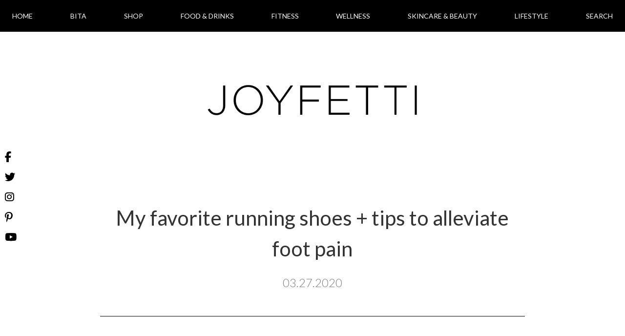

--- FILE ---
content_type: text/html; charset=UTF-8
request_url: https://joyfetti.com/my-favorite-running-shoes-tips-to-alleviate-foot-pain/
body_size: 35277
content:

<script type="text/javascript">

console.log("setting posts..");
console.log("Array");
console.log("192");

localStorage.setItem("templateDirectory", "https://joyfetti.com/wp-content/themes/joyfetti_theme");

var posts = [];
		var postCategories = [];
				    		postCategories.push("celebrate");
		    			    		postCategories.push("food-and-drinks");
		    			    		postCategories.push("holidays");
		    			    		postCategories.push("sip");
		    			    		postCategories.push("valentines-day");
		    	// 				var postTitle = "Valentine\'s Day spa water".replace(/\"/g,'\\"');
 				var postTitle = "Valentine\'s Day spa water";


				var post_object = {
					"id": '9209',
					"postTitle": postTitle,
					"postLink": 'https://joyfetti.com/valentines-day-spa-water/',
					"postDate": '02.14.2022',
					"imageSrc": 'https://joyfetti.com/wp-content/uploads/2022/03/valentines-day-spa-water-joyfetti-650x650.jpg',
					"categories": postCategories
				}

				posts.push(post_object);
		var postCategories = [];
				    		postCategories.push("eat");
		    			    		postCategories.push("food-and-drinks");
		    	// 				var postTitle = "How to make vegan yogurt bark".replace(/\"/g,'\\"');
 				var postTitle = "How to make vegan yogurt bark";


				var post_object = {
					"id": '9181',
					"postTitle": postTitle,
					"postLink": 'https://joyfetti.com/how-to-make-vegan-yogurt-bark/',
					"postDate": '12.16.2021',
					"imageSrc": 'https://joyfetti.com/wp-content/uploads/2021/12/how-to-make-vegan-yogurt-bark-lavva-plate-center-joyfetti-650x650.jpg',
					"categories": postCategories
				}

				posts.push(post_object);
		var postCategories = [];
				    		postCategories.push("celebrate");
		    			    		postCategories.push("food-and-drinks");
		    			    		postCategories.push("lifestyle");
		    			    		postCategories.push("recipes");
		    			    		postCategories.push("wedding");
		    	// 				var postTitle = "How to put together a vegan wedding bar".replace(/\"/g,'\\"');
 				var postTitle = "How to put together a vegan wedding bar";


				var post_object = {
					"id": '9137',
					"postTitle": postTitle,
					"postLink": 'https://joyfetti.com/how-to-put-together-a-vegan-wedding-bar/',
					"postDate": '09.30.2021',
					"imageSrc": 'https://joyfetti.com/wp-content/uploads/2021/09/how-to-put-together-vegan-wedding-bar-how-to-put-together-vegan-wedding-bar-drink-cards-hawaii-vibes-yasawecan2020-joyfetti-650x650.jpg',
					"categories": postCategories
				}

				posts.push(post_object);
		var postCategories = [];
				    		postCategories.push("celebrate");
		    			    		postCategories.push("food-and-drinks");
		    			    		postCategories.push("lifestyle");
		    			    		postCategories.push("wedding");
		    	// 				var postTitle = "Our wedding DIY vegan gelato & beverage carts".replace(/\"/g,'\\"');
 				var postTitle = "Our wedding DIY vegan gelato & beverage carts";


				var post_object = {
					"id": '9106',
					"postTitle": postTitle,
					"postLink": 'https://joyfetti.com/our-wedding-diy-vegan-gelato-beverage-carts/',
					"postDate": '09.22.2021',
					"imageSrc": 'https://joyfetti.com/wp-content/uploads/2021/09/our-wedding-diy-vegan-gelato-beverage-drinks-carts-ice-cream-top-joyfetti-650x650.jpg',
					"categories": postCategories
				}

				posts.push(post_object);
		var postCategories = [];
				    		postCategories.push("food-and-drinks");
		    	// 				var postTitle = "Frozen grapes—a fresh, sweet treat when it\'s hot out!".replace(/\"/g,'\\"');
 				var postTitle = "Frozen grapes—a fresh, sweet treat when it\'s hot out!";


				var post_object = {
					"id": '9080',
					"postTitle": postTitle,
					"postLink": 'https://joyfetti.com/frozen-grapes-a-fresh-sweet-treat-when-its-hot-out/',
					"postDate": '07.21.2021',
					"imageSrc": 'https://joyfetti.com/wp-content/uploads/2021/07/frozen-grapes-fresh-sweet-treat-when-hot-out-in-bowl-above-joyfetti-650x650.jpg',
					"categories": postCategories
				}

				posts.push(post_object);
		var postCategories = [];
				    		postCategories.push("celebrate");
		    			    		postCategories.push("lifestyle");
		    			    		postCategories.push("wedding");
		    	// 				var postTitle = "Our #YASAWECAN2020 wedding film".replace(/\"/g,'\\"');
 				var postTitle = "Our #YASAWECAN2020 wedding film";


				var post_object = {
					"id": '9033',
					"postTitle": postTitle,
					"postLink": 'https://joyfetti.com/our-yasawecan2020-wedding-film/',
					"postDate": '07.05.2021',
					"imageSrc": 'https://joyfetti.com/wp-content/uploads/2021/06/our-yasawecan2020-wedding-film-sq-joyfetti-650x650.jpg',
					"categories": postCategories
				}

				posts.push(post_object);
		var postCategories = [];
					console.log("post found...");
			console.log("8972")
					    		postCategories.push("celebrate");
		    			    		postCategories.push("lifestyle");
		    			    		postCategories.push("wedding");
		    	// 				var postTitle = "Our \"shelter-in-place\" garden wedding #YASAWECAN2020 (+ photo gallery)".replace(/\"/g,'\\"');
 				var postTitle = "Our \"shelter-in-place\" garden wedding #YASAWECAN2020 (+ photo gallery)";


				var post_object = {
					"id": '8958',
					"postTitle": postTitle,
					"postLink": 'https://joyfetti.com/our-shelter-in-place-garden-wedding-yasawecan2020-photo-gallery/',
					"postDate": '05.29.2021',
					"imageSrc": 'https://joyfetti.com/wp-content/uploads/2021/05/bita-ehsanipour-yasavolian-arrash-yasavolian-wedding-2020-tree-leaves-josh-gruetzmacher-joyfetti-650x650.jpg',
					"categories": postCategories
				}

				posts.push(post_object);
		var postCategories = [];
				    		postCategories.push("celebrate");
		    			    		postCategories.push("eat");
		    			    		postCategories.push("food-and-drinks");
		    			    		postCategories.push("halloween");
		    			    		postCategories.push("holidays");
		    			    		postCategories.push("lifestyle");
		    	// 				var postTitle = "Halloween movie night snack tray".replace(/\"/g,'\\"');
 				var postTitle = "Halloween movie night snack tray";


				var post_object = {
					"id": '6456',
					"postTitle": postTitle,
					"postLink": 'https://joyfetti.com/halloween-movie-night-snack-tray/',
					"postDate": '10.31.2020',
					"imageSrc": 'https://joyfetti.com/wp-content/uploads/2020/10/halloween-movie-night-snack-tray-board-vegan-smartsweets-unreal-candies-whole-foods-wrapped-cashews-solely-natierra-angies-boomchickapop-hippeas-fruit-pumpkin-cuties-center-joyfetti-650x650.jpg',
					"categories": postCategories
				}

				posts.push(post_object);
		var postCategories = [];
				    		postCategories.push("eat");
		    			    		postCategories.push("food-and-drinks");
		    			    		postCategories.push("halloween");
		    			    		postCategories.push("holidays");
		    			    		postCategories.push("lifestyle");
		    	// 				var postTitle = "JOYFETTI Halloween candy board".replace(/\"/g,'\\"');
 				var postTitle = "JOYFETTI Halloween candy board";


				var post_object = {
					"id": '6431',
					"postTitle": postTitle,
					"postLink": 'https://joyfetti.com/joyfetti-halloween-candy-board/',
					"postDate": '10.31.2020',
					"imageSrc": 'https://joyfetti.com/wp-content/uploads/2020/10/joyfetti-halloween-candy-board-vegan-epicurean-smartsweets-whole-foods-unreal-candies-center-650x650.jpg',
					"categories": postCategories
				}

				posts.push(post_object);
		var postCategories = [];
				    		postCategories.push("celebrate");
		    			    		postCategories.push("fitness");
		    			    		postCategories.push("halloween");
		    			    		postCategories.push("lifestyle");
		    			    		postCategories.push("uncategorized");
		    	// 				var postTitle = "JOYFETTI Playlist: Halloweeny".replace(/\"/g,'\\"');
 				var postTitle = "JOYFETTI Playlist: Halloweeny";


				var post_object = {
					"id": '6408',
					"postTitle": postTitle,
					"postLink": 'https://joyfetti.com/joyfetti-playlist-halloweeny/',
					"postDate": '10.27.2020',
					"imageSrc": 'https://joyfetti.com/wp-content/uploads/2020/10/JOYFETTI-playlist-halloweeny-halloween-2020-joyfetti-650x650.jpg',
					"categories": postCategories
				}

				posts.push(post_object);
		var postCategories = [];
				    		postCategories.push("lifestyle");
		    			    		postCategories.push("skincare-and-beauty");
		    	// 				var postTitle = "10 items to buy from the Whole Foods Beauty & Body Sale this weekend".replace(/\"/g,'\\"');
 				var postTitle = "10 items to buy from the Whole Foods Beauty & Body Sale this weekend";


				var post_object = {
					"id": '6392',
					"postTitle": postTitle,
					"postLink": 'https://joyfetti.com/10-items-to-buy-from-the-whole-foods-beauty-body-sale-this-weekend/',
					"postDate": '10.17.2020',
					"imageSrc": 'https://joyfetti.com/wp-content/uploads/2020/10/10-items-buy-whole-foods-beauty-body-sale-weekend-joyfetti-650x650.jpg',
					"categories": postCategories
				}

				posts.push(post_object);
		var postCategories = [];
				    		postCategories.push("fitness");
		    			    		postCategories.push("lifestyle");
		    			    		postCategories.push("wellness");
		    	// 				var postTitle = "3 electronics to get from the Amazon Prime Day sale today".replace(/\"/g,'\\"');
 				var postTitle = "3 electronics to get from the Amazon Prime Day sale today";


				var post_object = {
					"id": '6373',
					"postTitle": postTitle,
					"postLink": 'https://joyfetti.com/3-electronics-to-get-from-the-amazon-prime-day-sale-today/',
					"postDate": '10.14.2020',
					"imageSrc": 'https://joyfetti.com/wp-content/uploads/2020/10/3-electronics-get-amazon-prime-day-sale-today-joyfetti-650x650.jpg',
					"categories": postCategories
				}

				posts.push(post_object);
		var postCategories = [];
				    		postCategories.push("eat");
		    			    		postCategories.push("food-and-drinks");
		    	// 				var postTitle = "How to store peeled garlic cloves".replace(/\"/g,'\\"');
 				var postTitle = "How to store peeled garlic cloves";


				var post_object = {
					"id": '6342',
					"postTitle": postTitle,
					"postLink": 'https://joyfetti.com/how-to-store-peeled-garlic-cloves/',
					"postDate": '10.12.2020',
					"imageSrc": 'https://joyfetti.com/wp-content/uploads/2020/10/how-store-peeled-garlic-cloves-mason-jar-joyfetti-650x650.jpg',
					"categories": postCategories
				}

				posts.push(post_object);
		var postCategories = [];
				    		postCategories.push("collages");
		    			    		postCategories.push("design");
		    			    		postCategories.push("halloween");
		    			    		postCategories.push("holidays");
		    			    		postCategories.push("lifestyle");
		    	// 				var postTitle = "5 items from Target to decorate your home for Halloween".replace(/\"/g,'\\"');
 				var postTitle = "5 items from Target to decorate your home for Halloween";


				var post_object = {
					"id": '6195',
					"postTitle": postTitle,
					"postLink": 'https://joyfetti.com/5-items-from-target-to-decorate-your-home-for-halloween/',
					"postDate": '10.08.2020',
					"imageSrc": 'https://joyfetti.com/wp-content/uploads/2020/10/5-items-target-decorate-home-halloween-joyfetti-650x650.jpg',
					"categories": postCategories
				}

				posts.push(post_object);
		var postCategories = [];
				    		postCategories.push("brunch");
		    			    		postCategories.push("eat");
		    			    		postCategories.push("food-and-drinks");
		    			    		postCategories.push("recipes");
		    	// 				var postTitle = "Gluten-free rolled oats as cereal".replace(/\"/g,'\\"');
 				var postTitle = "Gluten-free rolled oats as cereal";


				var post_object = {
					"id": '6205',
					"postTitle": postTitle,
					"postLink": 'https://joyfetti.com/gluten-free-rolled-oats-as-cereal/',
					"postDate": '10.03.2020',
					"imageSrc": 'https://joyfetti.com/wp-content/uploads/2020/10/gluten-free-rolled-oats-cereal-bobs-red-mill-oat-malk-fruit-bowl-spoon-joyfetti-650x650.jpg',
					"categories": postCategories
				}

				posts.push(post_object);
		var postCategories = [];
				    		postCategories.push("fitness");
		    			    		postCategories.push("inspire");
		    			    		postCategories.push("lifestyle");
		    			    		postCategories.push("summer");
		    	// 				var postTitle = "JOYFETTI Playlist: Summer Picnic".replace(/\"/g,'\\"');
 				var postTitle = "JOYFETTI Playlist: Summer Picnic";


				var post_object = {
					"id": '6066',
					"postTitle": postTitle,
					"postLink": 'https://joyfetti.com/joyfetti-playlist-summer-picnic/',
					"postDate": '08.18.2020',
					"imageSrc": 'https://joyfetti.com/wp-content/uploads/2020/08/joyfetti-playlist-summer-picnic-2020-joyfetti-650x650.jpg',
					"categories": postCategories
				}

				posts.push(post_object);
		var postCategories = [];
				    		postCategories.push("food-and-drinks");
		    			    		postCategories.push("lifestyle");
		    			    		postCategories.push("summer");
		    	// 				var postTitle = "Quick tips for an at-home summer picnic".replace(/\"/g,'\\"');
 				var postTitle = "Quick tips for an at-home summer picnic";


				var post_object = {
					"id": '6060',
					"postTitle": postTitle,
					"postLink": 'https://joyfetti.com/quick-tips-for-an-at-home-summer-picnic/',
					"postDate": '08.18.2020',
					"imageSrc": 'https://joyfetti.com/wp-content/uploads/2020/08/quick-tips-for-an-at-home-summer-picnic-spa-water-picnic-snacks-spa-water-photo-joyfetti-650x650.jpg',
					"categories": postCategories
				}

				posts.push(post_object);
		var postCategories = [];
				    		postCategories.push("eat");
		    			    		postCategories.push("food-and-drinks");
		    			    		postCategories.push("recipes");
		    	// 				var postTitle = "Cucumber tomato avocado salad with fresh vegan mozz".replace(/\"/g,'\\"');
 				var postTitle = "Cucumber tomato avocado salad with fresh vegan mozz";


				var post_object = {
					"id": '5794',
					"postTitle": postTitle,
					"postLink": 'https://joyfetti.com/cucumber-tomato-avocado-salad-with-fresh-vegan-mozz/',
					"postDate": '08.08.2020',
					"imageSrc": 'https://joyfetti.com/wp-content/uploads/2020/08/cucumber-tomato-avocado-salad-with-fresh-vegan-mozz-miyokos-fresh-vegan-mozz-two-salads-joyfetti-650x650.jpg',
					"categories": postCategories
				}

				posts.push(post_object);
		var postCategories = [];
				    		postCategories.push("food-and-drinks");
		    			    		postCategories.push("lifestyle");
		    			    		postCategories.push("wellness");
		    	// 				var postTitle = "Lightweight cutting boards that are dishwasher safe & free of plastic!".replace(/\"/g,'\\"');
 				var postTitle = "Lightweight cutting boards that are dishwasher safe & free of plastic!";


				var post_object = {
					"id": '6003',
					"postTitle": postTitle,
					"postLink": 'https://joyfetti.com/lightweight-cutting-boards-that-are-dishwasher-safe-free-of-plastic/',
					"postDate": '08.03.2020',
					"imageSrc": 'https://joyfetti.com/wp-content/uploads/2020/07/lightweight-cutting-boards-that-are-dishwasher-safe-and-wont-seep-plastic-into-your-food_lightweight-dishwasher-safe-cutting-boards-you-will-love_epicurean_set-center_joyfetti.com_-650x650.jpg',
					"categories": postCategories
				}

				posts.push(post_object);
		var postCategories = [];
				    		postCategories.push("eat");
		    			    		postCategories.push("food-and-drinks");
		    	// 				var postTitle = "Vegan, high-fiber candy that\'s SO delicious!".replace(/\"/g,'\\"');
 				var postTitle = "Vegan, high-fiber candy that\'s SO delicious!";


				var post_object = {
					"id": '5782',
					"postTitle": postTitle,
					"postLink": 'https://joyfetti.com/vegan-high-fiber-candy-thats-so-delicious/',
					"postDate": '07.09.2020',
					"imageSrc": 'https://joyfetti.com/wp-content/uploads/2020/07/vegan-high-fiber-candy-thats-so-delicious_smartsweets_smart-sweets_vegan-gummy-candies_candy-in-mini-latte-bowls_corner_joyfetti.com_-650x650.jpg',
					"categories": postCategories
				}

				posts.push(post_object);
		var postCategories = [];
				    		postCategories.push("lifestyle");
		    			    		postCategories.push("wellness");
		    	// 				var postTitle = "BREATH WORK".replace(/\"/g,'\\"');
 				var postTitle = "BREATH WORK";


				var post_object = {
					"id": '5921',
					"postTitle": postTitle,
					"postLink": 'https://joyfetti.com/breath-work/',
					"postDate": '06.30.2020',
					"imageSrc": 'https://joyfetti.com/wp-content/uploads/2020/07/bita-ehsanipour_pink-nike-shoes_pink-nike-air-zoom-pegasus-36-womens-running-shoe_daisies_joyfetti.com_-650x650.jpg',
					"categories": postCategories
				}

				posts.push(post_object);
		var postCategories = [];
				    		postCategories.push("lifestyle");
		    			    		postCategories.push("primp");
		    			    		postCategories.push("skincare-and-beauty");
		    			    		postCategories.push("sunday-splash");
		    			    		postCategories.push("wellness");
		    	// 				var postTitle = "SUNDAY SPLASH: more face masks & being mindful of energy (+ a new phone wallpaper)".replace(/\"/g,'\\"');
 				var postTitle = "SUNDAY SPLASH: more face masks & being mindful of energy (+ a new phone wallpaper)";


				var post_object = {
					"id": '5839',
					"postTitle": postTitle,
					"postLink": 'https://joyfetti.com/sunday-splash-more-face-masks-being-mindful-of-energy-a-new-phone-wallpaper/',
					"postDate": '05.03.2020',
					"imageSrc": 'https://joyfetti.com/wp-content/uploads/2020/05/where-focus-goes-energy-flows_tony-robbins-quote_phone-wallpaper_joyfetti.com_-650x650.jpg',
					"categories": postCategories
				}

				posts.push(post_object);
		var postCategories = [];
				    		postCategories.push("lifestyle");
		    			    		postCategories.push("wellness");
		    	// 				var postTitle = "Shelter-in-place date night ideas".replace(/\"/g,'\\"');
 				var postTitle = "Shelter-in-place date night ideas";


				var post_object = {
					"id": '5789',
					"postTitle": postTitle,
					"postLink": 'https://joyfetti.com/shelter-in-place-date-night-ideas/',
					"postDate": '04.29.2020',
					"imageSrc": 'https://joyfetti.com/wp-content/uploads/2020/04/shelter-in-place-date-night-ideas_joyfetti.com_-650x650.jpg',
					"categories": postCategories
				}

				posts.push(post_object);
		var postCategories = [];
				    		postCategories.push("fitness");
		    			    		postCategories.push("running");
		    			    		postCategories.push("tone");
		    	// 				var postTitle = "My favorite running shoes + tips to alleviate foot pain".replace(/\"/g,'\\"');
 				var postTitle = "My favorite running shoes + tips to alleviate foot pain";


				var post_object = {
					"id": '5739',
					"postTitle": postTitle,
					"postLink": 'https://joyfetti.com/my-favorite-running-shoes-tips-to-alleviate-foot-pain/',
					"postDate": '03.27.2020',
					"imageSrc": 'https://joyfetti.com/wp-content/uploads/2020/03/my-favorite-running-shoes_cute-comfortable-and-supportive_nike-air-zoom-pegasus-36-running-shoe_shoes-in-box_joyfetti.com_-650x650.jpg',
					"categories": postCategories
				}

				posts.push(post_object);
		var postCategories = [];
				    		postCategories.push("eat");
		    			    		postCategories.push("food-and-drinks");
		    			    		postCategories.push("nutrition");
		    			    		postCategories.push("recipes");
		    	// 				var postTitle = "Sweet snack: goji berries + chocolate chips".replace(/\"/g,'\\"');
 				var postTitle = "Sweet snack: goji berries + chocolate chips";


				var post_object = {
					"id": '5696',
					"postTitle": postTitle,
					"postLink": 'https://joyfetti.com/sweet-snack-goji-berries-chocolate-chips/',
					"postDate": '03.24.2020',
					"imageSrc": 'https://joyfetti.com/wp-content/uploads/2020/03/sweet-snack_goji-berries-and-chocolate-chips_in-small-bowl_enjoy-life-bag_long_joyfetti.com_-650x650.jpg',
					"categories": postCategories
				}

				posts.push(post_object);
		var postCategories = [];
				    		postCategories.push("eat");
		    			    		postCategories.push("food-and-drinks");
		    			    		postCategories.push("lifestyle");
		    			    		postCategories.push("travel");
		    			    		postCategories.push("wellness");
		    	// 				var postTitle = "How to get rid of vacation constipation".replace(/\"/g,'\\"');
 				var postTitle = "How to get rid of vacation constipation";


				var post_object = {
					"id": '5669',
					"postTitle": postTitle,
					"postLink": 'https://joyfetti.com/how-to-get-rid-of-vacation-constipation/',
					"postDate": '03.06.2020',
					"imageSrc": 'https://joyfetti.com/wp-content/uploads/2020/03/how-to-get-rid-of-vacation-constipation_holding-prune_bite_joyfetti.com_-650x650.jpg',
					"categories": postCategories
				}

				posts.push(post_object);
		var postCategories = [];
				    		postCategories.push("eat");
		    			    		postCategories.push("food-and-drinks");
		    	// 				var postTitle = "How to store cilantro in the fridge".replace(/\"/g,'\\"');
 				var postTitle = "How to store cilantro in the fridge";


				var post_object = {
					"id": '5643',
					"postTitle": postTitle,
					"postLink": 'https://joyfetti.com/how-to-store-cilantro-in-the-fridge/',
					"postDate": '02.17.2020',
					"imageSrc": 'https://joyfetti.com/wp-content/uploads/2020/02/how-to-store-cilantro-in-the-fridge_cilantro-in-jar-with-water_center_joyfetti-650x650.jpg',
					"categories": postCategories
				}

				posts.push(post_object);
		var postCategories = [];
				    		postCategories.push("food-and-drinks");
		    			    		postCategories.push("sip");
		    	// 				var postTitle = "My go-to almond milk".replace(/\"/g,'\\"');
 				var postTitle = "My go-to almond milk";


				var post_object = {
					"id": '5608',
					"postTitle": postTitle,
					"postLink": 'https://joyfetti.com/my-go-to-almond-milk/',
					"postDate": '02.04.2020',
					"imageSrc": 'https://joyfetti.com/wp-content/uploads/2020/02/my-go-to-almond-milk_unsweetened-almond-malk_front_joyfetti.com_-650x650.jpg',
					"categories": postCategories
				}

				posts.push(post_object);
		var postCategories = [];
				    		postCategories.push("collages");
		    			    		postCategories.push("dress");
		    			    		postCategories.push("lifestyle");
		    	// 				var postTitle = "Where to find cute vegan handbags".replace(/\"/g,'\\"');
 				var postTitle = "Where to find cute vegan handbags";


				var post_object = {
					"id": '5572',
					"postTitle": postTitle,
					"postLink": 'https://joyfetti.com/where-to-find-cute-vegan-handbags/',
					"postDate": '01.29.2020',
					"imageSrc": 'https://joyfetti.com/wp-content/uploads/2020/01/where-to-find-cute-vegan-handbags_vegan-bags-clutches-and-totes_vegan-leather-crossbody-anora-crossbody_solesociety_joyfetti.com_-650x650.jpg',
					"categories": postCategories
				}

				posts.push(post_object);
		var postCategories = [];
				    		postCategories.push("wellness");
		    	// 				var postTitle = "Why I use an acupressure mat".replace(/\"/g,'\\"');
 				var postTitle = "Why I use an acupressure mat";


				var post_object = {
					"id": '5547',
					"postTitle": postTitle,
					"postLink": 'https://joyfetti.com/why-i-use-an-acupressure-mat/',
					"postDate": '01.24.2020',
					"imageSrc": 'https://joyfetti.com/wp-content/uploads/2020/01/why-i-use-an-acupressure-mat_mat-and-pillow_long_joyfetti.com_-650x650.jpg',
					"categories": postCategories
				}

				posts.push(post_object);
		var postCategories = [];
				    		postCategories.push("eat");
		    			    		postCategories.push("food-and-drinks");
		    			    		postCategories.push("nutrition");
		    			    		postCategories.push("recipes");
		    	// 				var postTitle = "Quick & delicious quinoa burrito bowls".replace(/\"/g,'\\"');
 				var postTitle = "Quick & delicious quinoa burrito bowls";


				var post_object = {
					"id": '5528',
					"postTitle": postTitle,
					"postLink": 'https://joyfetti.com/quick-delicious-quinoa-burrito-bowls/',
					"postDate": '12.17.2019',
					"imageSrc": 'https://joyfetti.com/wp-content/uploads/2019/12/quinoa-burrito-bowls_quinoa-beans-pico-de-gallo-avocado-lime-and-lemon_bowl_joyfetti.com_-650x650.jpg',
					"categories": postCategories
				}

				posts.push(post_object);
		var postCategories = [];
				    		postCategories.push("eat");
		    			    		postCategories.push("food-and-drinks");
		    	// 				var postTitle = "Easy vegan, gluten-free quesadilla you will love".replace(/\"/g,'\\"');
 				var postTitle = "Easy vegan, gluten-free quesadilla you will love";


				var post_object = {
					"id": '5456',
					"postTitle": postTitle,
					"postLink": 'https://joyfetti.com/easy-vegan-gluten-free-quesadilla-you-will-love/',
					"postDate": '11.22.2019',
					"imageSrc": 'https://joyfetti.com/wp-content/uploads/2019/11/easy-vegan-gluten-free-quesadilla-you-will-love_siete-almond-flour-tortilla_miyokos-fresh-vegan-mozz_quesadilla-bite_long_joyfetti.com_-650x650.jpg',
					"categories": postCategories
				}

				posts.push(post_object);
		var postCategories = [];
				    		postCategories.push("celebrate");
		    			    		postCategories.push("collages");
		    			    		postCategories.push("halloween");
		    			    		postCategories.push("holidays");
		    			    		postCategories.push("lifestyle");
		    	// 				var postTitle = "Halloween pumpkin carving checklist".replace(/\"/g,'\\"');
 				var postTitle = "Halloween pumpkin carving checklist";


				var post_object = {
					"id": '5421',
					"postTitle": postTitle,
					"postLink": 'https://joyfetti.com/halloween-pumpkin-carving-checklist/',
					"postDate": '10.28.2019',
					"imageSrc": 'https://joyfetti.com/wp-content/uploads/2019/10/halloween-pumpkin-carving-checklist_jack-o-lantern_joyfetti.com_-650x650.jpg',
					"categories": postCategories
				}

				posts.push(post_object);
		var postCategories = [];
				    		postCategories.push("eat");
		    			    		postCategories.push("food-and-drinks");
		    			    		postCategories.push("recipes");
		    	// 				var postTitle = "Jicama tortilla tacos with crumbled Beyond Meat (vegan & gluten-free!)".replace(/\"/g,'\\"');
 				var postTitle = "Jicama tortilla tacos with crumbled Beyond Meat (vegan & gluten-free!)";


				var post_object = {
					"id": '5325',
					"postTitle": postTitle,
					"postLink": 'https://joyfetti.com/jicama-tortilla-tacos-with-crumbled-beyond-meat-vegan-gluten-free/',
					"postDate": '10.15.2019',
					"imageSrc": 'https://joyfetti.com/wp-content/uploads/2019/10/jicama-tortilla-tacos_with-crumbled-beyond-meat_sauteed-veggies_homemade-pico-de-gallo_avocado_vegan-and-gluten-free_arrash-picking-up-taco_joyfetti.com_-650x650.jpg',
					"categories": postCategories
				}

				posts.push(post_object);
		var postCategories = [];
				    		postCategories.push("eat");
		    			    		postCategories.push("food-and-drinks");
		    			    		postCategories.push("recipes");
		    	// 				var postTitle = "Quick, protein-packed salad: quinoa, garbanzo bean, and spinach salad with nutritional yeast".replace(/\"/g,'\\"');
 				var postTitle = "Quick, protein-packed salad: quinoa, garbanzo bean, and spinach salad with nutritional yeast";


				var post_object = {
					"id": '5286',
					"postTitle": postTitle,
					"postLink": 'https://joyfetti.com/quick-protien-packed-salad-quinoa-garbanzo-bean-and-spinach-salad-with-nutritional-yeast/',
					"postDate": '09.18.2019',
					"imageSrc": 'https://joyfetti.com/wp-content/uploads/2019/09/quick-protien-packed-salad_quinoa-garbanzo-bean-and-spinach-salad-with-nutritional-yeast_center_joyfetti.com_-650x650.jpg',
					"categories": postCategories
				}

				posts.push(post_object);
		var postCategories = [];
				    		postCategories.push("eat");
		    			    		postCategories.push("food-and-drinks");
		    	// 				var postTitle = "Vegan store-bought queso that\'s AMAZING!".replace(/\"/g,'\\"');
 				var postTitle = "Vegan store-bought queso that\'s AMAZING!";


				var post_object = {
					"id": '4991',
					"postTitle": postTitle,
					"postLink": 'https://joyfetti.com/vegan-store-bought-queso-thats-amazing/',
					"postDate": '08.13.2019',
					"imageSrc": 'https://joyfetti.com/wp-content/uploads/2019/08/vegan-store-bought-queso-thats-amazing_siete-cashew-queso_front-packaging_joyfetti.com_-1024x1024.jpg',
					"categories": postCategories
				}

				posts.push(post_object);
		var postCategories = [];
				    		postCategories.push("eat");
		    			    		postCategories.push("food-and-drinks");
		    			    		postCategories.push("nutrition");
		    			    		postCategories.push("recipes");
		    	// 				var postTitle = "Quick snack: banana + peanut butter + chia seeds + hemp seeds (& fun fruit/veggie cutters)".replace(/\"/g,'\\"');
 				var postTitle = "Quick snack: banana + peanut butter + chia seeds + hemp seeds (& fun fruit/veggie cutters)";


				var post_object = {
					"id": '4967',
					"postTitle": postTitle,
					"postLink": 'https://joyfetti.com/quick-snack-banana-peanut-butter-chia-seeds-hemp-seeds-fun-fruit-veggie-cutters/',
					"postDate": '07.10.2019',
					"imageSrc": 'https://joyfetti.com/wp-content/uploads/2019/07/fruit-and-vegetable-cookie-cutter_banana-with-peanut-butter-chia-seeds-and-hemps_photo-from-top_-closest_joyfetti.com_-1024x1024.jpg',
					"categories": postCategories
				}

				posts.push(post_object);
		var postCategories = [];
				    		postCategories.push("inspire");
		    			    		postCategories.push("lifestyle");
		    			    		postCategories.push("organize");
		    	// 				var postTitle = "How to make your to-do list work for you + free printable: the JOYFETTI today vs. later approach".replace(/\"/g,'\\"');
 				var postTitle = "How to make your to-do list work for you + free printable: the JOYFETTI today vs. later approach";


				var post_object = {
					"id": '4898',
					"postTitle": postTitle,
					"postLink": 'https://joyfetti.com/how-to-make-your-to-do-list-work-for-you-free-printable-the-joyfetti-today-vs-later-approach/',
					"postDate": '06.23.2019',
					"imageSrc": 'https://joyfetti.com/wp-content/uploads/2019/06/JOYFETTI-today-vs-later-to-do-list-approach_to-do-list_notepad-and-pink-pen_vertical_joyfetti.com_-1024x1024.jpg',
					"categories": postCategories
				}

				posts.push(post_object);
		var postCategories = [];
				    		postCategories.push("eat");
		    			    		postCategories.push("food-and-drinks");
		    			    		postCategories.push("nutrition");
		    			    		postCategories.push("recipes");
		    	// 				var postTitle = "A simple lemon chia seed dressing + arugula spinach salad, yum!".replace(/\"/g,'\\"');
 				var postTitle = "A simple lemon chia seed dressing + arugula spinach salad, yum!";


				var post_object = {
					"id": '4865',
					"postTitle": postTitle,
					"postLink": 'https://joyfetti.com/a-simple-lemon-chia-seed-dressing-arugula-spinach-salad-yum/',
					"postDate": '05.21.2019',
					"imageSrc": 'https://joyfetti.com/wp-content/uploads/2019/05/a-simple-lemon-chia-seed-dressing-and-arugula-spinach-salad_salad-bowls-with-lots-of-veggies_healthy-salad-dressing_lemon_delicious_joyfetti.com_-1024x1024.jpg',
					"categories": postCategories
				}

				posts.push(post_object);
		var postCategories = [];
				    		postCategories.push("eat");
		    			    		postCategories.push("food-and-drinks");
		    			    		postCategories.push("nutrition");
		    			    		postCategories.push("recipes");
		    	// 				var postTitle = "Quick & easy snack idea: banana + peanut butter + chia seeds! YUM!".replace(/\"/g,'\\"');
 				var postTitle = "Quick & easy snack idea: banana + peanut butter + chia seeds! YUM!";


				var post_object = {
					"id": '4826',
					"postTitle": postTitle,
					"postLink": 'https://joyfetti.com/quick-easy-snack-idea-banana-peanut-butter-chia-seeds-yum/',
					"postDate": '01.30.2019',
					"imageSrc": 'https://joyfetti.com/wp-content/uploads/2019/01/quick-and-easy-snack-idea_banana-with-peanut-butter-and-chia-seeds_yum_joyfetti.com_-1024x1024.jpg',
					"categories": postCategories
				}

				posts.push(post_object);
		var postCategories = [];
				    		postCategories.push("eat");
		    			    		postCategories.push("food-and-drinks");
		    			    		postCategories.push("nutrition");
		    			    		postCategories.push("recipes");
		    	// 				var postTitle = "Quick & easy snack idea: celery + peanut butter".replace(/\"/g,'\\"');
 				var postTitle = "Quick & easy snack idea: celery + peanut butter";


				var post_object = {
					"id": '4782',
					"postTitle": postTitle,
					"postLink": 'https://joyfetti.com/quick-easy-snack-idea-celery-peanut-butter/',
					"postDate": '09.06.2018',
					"imageSrc": 'https://joyfetti.com/wp-content/uploads/2018/09/quick-and-easy-snack-idea_celery-and-peanut-butter_plate_chia-seeds_joyfetti.com_-1024x1024.jpg',
					"categories": postCategories
				}

				posts.push(post_object);
		var postCategories = [];
				    		postCategories.push("eat");
		    			    		postCategories.push("food-and-drinks");
		    			    		postCategories.push("nutrition");
		    	// 				var postTitle = "Superfood Spotlight: quinoa!".replace(/\"/g,'\\"');
 				var postTitle = "Superfood Spotlight: quinoa!";


				var post_object = {
					"id": '4757',
					"postTitle": postTitle,
					"postLink": 'https://joyfetti.com/superfood-spotlight-quinoa/',
					"postDate": '08.27.2018',
					"imageSrc": 'https://joyfetti.com/wp-content/uploads/2018/08/superfood-spotlight_quinoa_in-bowl_vegan-complete-source-of-protein_joyfetti.com_-1024x1024.jpg',
					"categories": postCategories
				}

				posts.push(post_object);
		var postCategories = [];
				    		postCategories.push("lifestyle");
		    			    		postCategories.push("wellness");
		    	// 				var postTitle = "Why you need a tongue scraper—tongue scraping benefits that\'ll blow your mind".replace(/\"/g,'\\"');
 				var postTitle = "Why you need a tongue scraper—tongue scraping benefits that\'ll blow your mind";


				var post_object = {
					"id": '4721',
					"postTitle": postTitle,
					"postLink": 'https://joyfetti.com/why-you-need-a-tongue-scraper-tongue-scraping-benefits-thatll-blow-your-mind/',
					"postDate": '08.02.2018',
					"imageSrc": 'https://joyfetti.com/wp-content/uploads/2018/05/why-you-need-a-tongue-scraper_tongue-scraping-benefits_but-first-tongue-scraper_joyfetti.com_-1024x1024.jpg',
					"categories": postCategories
				}

				posts.push(post_object);
		var postCategories = [];
				    		postCategories.push("eat");
		    			    		postCategories.push("food-and-drinks");
		    			    		postCategories.push("nutrition");
		    			    		postCategories.push("sip");
		    	// 				var postTitle = "Benefits of chicken bone broth".replace(/\"/g,'\\"');
 				var postTitle = "Benefits of chicken bone broth";


				var post_object = {
					"id": '3985',
					"postTitle": postTitle,
					"postLink": 'https://joyfetti.com/benefits-of-chicken-bone-broth/',
					"postDate": '05.28.2018',
					"imageSrc": 'https://joyfetti.com/wp-content/uploads/2017/05/epic-chicken-bone-broth_in-mug-with-lemon_joyfetti.com_-680x680.jpg',
					"categories": postCategories
				}

				posts.push(post_object);
		var postCategories = [];
				    		postCategories.push("brunch");
		    			    		postCategories.push("eat");
		    			    		postCategories.push("food-and-drinks");
		    			    		postCategories.push("nutrition");
		    			    		postCategories.push("recipes");
		    	// 				var postTitle = "Next level nanacakes (aka healthy, no-flour pancakes you\'ll be obsessed with)".replace(/\"/g,'\\"');
 				var postTitle = "Next level nanacakes (aka healthy, no-flour pancakes you\'ll be obsessed with)";


				var post_object = {
					"id": '4629',
					"postTitle": postTitle,
					"postLink": 'https://joyfetti.com/next-level-nanacakes-aka-healthy-no-flour-pancakes-youll-be-obsessed-with/',
					"postDate": '03.07.2018',
					"imageSrc": 'https://joyfetti.com/wp-content/uploads/2018/03/Next-level-JOYFETTI-nanacakes_how-to-make-banana-cakes_nanacakes_banana-pancakes_nanacake-with-fork-bite_joyfetti.com_-1024x1024.jpg',
					"categories": postCategories
				}

				posts.push(post_object);
		var postCategories = [];
				    		postCategories.push("collages");
		    			    		postCategories.push("design");
		    			    		postCategories.push("holidays");
		    			    		postCategories.push("lifestyle");
		    			    		postCategories.push("winter");
		    	// 				var postTitle = "Cozy up for winter".replace(/\"/g,'\\"');
 				var postTitle = "Cozy up for winter";


				var post_object = {
					"id": '4540',
					"postTitle": postTitle,
					"postLink": 'https://joyfetti.com/cozy-up-for-winter/',
					"postDate": '01.02.2018',
					"imageSrc": 'https://joyfetti.com/wp-content/uploads/2018/01/Cozy-up-for-winter_joyfetti.com_-1024x1024.jpg',
					"categories": postCategories
				}

				posts.push(post_object);
		var postCategories = [];
				    		postCategories.push("celebrate");
		    			    		postCategories.push("eat");
		    			    		postCategories.push("food-and-drinks");
		    			    		postCategories.push("holidays");
		    			    		postCategories.push("recipes");
		    	// 				var postTitle = "Buh-bye yucky artificial colors—here are some sprinkles WITHOUT artificial colors".replace(/\"/g,'\\"');
 				var postTitle = "Buh-bye yucky artificial colors—here are some sprinkles WITHOUT artificial colors";


				var post_object = {
					"id": '4582',
					"postTitle": postTitle,
					"postLink": 'https://joyfetti.com/buh-bye-yucky-artificial-colors-here-are-some-sprinkles-without-artificial-colors/',
					"postDate": '12.30.2017',
					"imageSrc": 'https://joyfetti.com/wp-content/uploads/2017/12/Buh-bye-yucky-artificial-colors-Im-way-more-into-these-sprinkles_joyfetti.com_-680x680.jpg',
					"categories": postCategories
				}

				posts.push(post_object);
		var postCategories = [];
				    		postCategories.push("celebrate");
		    			    		postCategories.push("christmas");
		    			    		postCategories.push("holidays");
		    			    		postCategories.push("lifestyle");
		    			    		postCategories.push("mintymondays");
		    			    		postCategories.push("sunday-splash");
		    	// 				var postTitle = "Sunday Splash: holiday vibes & pups".replace(/\"/g,'\\"');
 				var postTitle = "Sunday Splash: holiday vibes & pups";


				var post_object = {
					"id": '4561',
					"postTitle": postTitle,
					"postLink": 'https://joyfetti.com/sunday-splash-holiday-vibes-and-pups/',
					"postDate": '12.17.2017',
					"imageSrc": 'https://joyfetti.com/wp-content/uploads/2017/12/Sunday-Splash_holiday-vibes_minty-looking-up_joyfetti.com_-1024x1024.jpg',
					"categories": postCategories
				}

				posts.push(post_object);
		var postCategories = [];
				    		postCategories.push("bikiniist");
		    			    		postCategories.push("eat");
		    			    		postCategories.push("food-and-drinks");
		    			    		postCategories.push("nutrition");
		    			    		postCategories.push("recipes");
		    			    		postCategories.push("sip");
		    	// 				var postTitle = "Superfood Spotlight: hemp seeds!!! get ready for tons of protein".replace(/\"/g,'\\"');
 				var postTitle = "Superfood Spotlight: hemp seeds!!! get ready for tons of protein";


				var post_object = {
					"id": '4543',
					"postTitle": postTitle,
					"postLink": 'https://joyfetti.com/superfood-spotlight-hemp-seeds-get-ready-for-tons-of-protein-fiber/',
					"postDate": '12.01.2017',
					"imageSrc": 'https://joyfetti.com/wp-content/uploads/2017/12/Superfood-Spotlight_hemp-seeds_long_joyfetti.com_-1024x1024.jpg',
					"categories": postCategories
				}

				posts.push(post_object);
		var postCategories = [];
				    		postCategories.push("celebrate");
		    			    		postCategories.push("fitness");
		    			    		postCategories.push("running");
		    			    		postCategories.push("sunday-splash");
		    			    		postCategories.push("thanksgiving");
		    			    		postCategories.push("tone");
		    			    		postCategories.push("wellness");
		    	// 				var postTitle = "Sunday Splash: fall vibes & fitness".replace(/\"/g,'\\"');
 				var postTitle = "Sunday Splash: fall vibes & fitness";


				var post_object = {
					"id": '4529',
					"postTitle": postTitle,
					"postLink": 'https://joyfetti.com/sunday-splash-fall-vibes-fitness/',
					"postDate": '11.26.2017',
					"imageSrc": 'https://joyfetti.com/wp-content/uploads/2017/11/Sunday-Splash_fall-vibes-and-fitness_joyfetti.com_-1024x1024.jpg',
					"categories": postCategories
				}

				posts.push(post_object);
		var postCategories = [];
				    		postCategories.push("eat");
		    			    		postCategories.push("food-and-drinks");
		    			    		postCategories.push("nutrition");
		    			    		postCategories.push("recipes");
		    			    		postCategories.push("tone");
		    	// 				var postTitle = "How to eat Fitness Bread—a yummy little snack".replace(/\"/g,'\\"');
 				var postTitle = "How to eat Fitness Bread—a yummy little snack";


				var post_object = {
					"id": '4502',
					"postTitle": postTitle,
					"postLink": 'https://joyfetti.com/how-to-eat-fitness-bread-a-yummy-little-snack/',
					"postDate": '11.22.2017',
					"imageSrc": 'https://joyfetti.com/wp-content/uploads/2017/11/How-to-eat-fitness-bread_a-yummy-little-snack_coconut-yogurt_joyfetti.com_-1024x1024.jpg',
					"categories": postCategories
				}

				posts.push(post_object);
		var postCategories = [];
				    		postCategories.push("food-and-drinks");
		    			    		postCategories.push("sunday-splash");
		    	// 				var postTitle = "Sunday Splash: mini kombuchas + getting ready for the holidays".replace(/\"/g,'\\"');
 				var postTitle = "Sunday Splash: mini kombuchas + getting ready for the holidays";


				var post_object = {
					"id": '4487',
					"postTitle": postTitle,
					"postLink": 'https://joyfetti.com/sunday-splash-mini-kombuchas-getting-ready-for-the-holidays/',
					"postDate": '11.19.2017',
					"imageSrc": 'https://joyfetti.com/wp-content/uploads/2017/11/Sunday-Splash-mini-kombucha_lg_joyfetti.com_-680x680.jpg',
					"categories": postCategories
				}

				posts.push(post_object);
		var postCategories = [];
				    		postCategories.push("eat");
		    			    		postCategories.push("food-and-drinks");
		    			    		postCategories.push("nutrition");
		    	// 				var postTitle = "Superfood Spotlight: nutritional yeast".replace(/\"/g,'\\"');
 				var postTitle = "Superfood Spotlight: nutritional yeast";


				var post_object = {
					"id": '4467',
					"postTitle": postTitle,
					"postLink": 'https://joyfetti.com/superfood-spotlight-nutritional-yeast/',
					"postDate": '11.08.2017',
					"imageSrc": 'https://joyfetti.com/wp-content/uploads/2017/11/Superfood-Spotlight-nutritional-yeast_tall_joyfetti.com_-680x680.jpg',
					"categories": postCategories
				}

				posts.push(post_object);
		var postCategories = [];
				    		postCategories.push("celebrate");
		    			    		postCategories.push("eat");
		    			    		postCategories.push("food-and-drinks");
		    			    		postCategories.push("halloween");
		    			    		postCategories.push("holidays");
		    			    		postCategories.push("recipes");
		    			    		postCategories.push("thanksgiving");
		    	// 				var postTitle = "How to make pumpkin seeds: a quick & easy recipe".replace(/\"/g,'\\"');
 				var postTitle = "How to make pumpkin seeds: a quick & easy recipe";


				var post_object = {
					"id": '4428',
					"postTitle": postTitle,
					"postLink": 'https://joyfetti.com/how-to-make-pumpkin-seeds-a-quick-easy-recipe/',
					"postDate": '10.30.2017',
					"imageSrc": 'https://joyfetti.com/wp-content/uploads/2017/10/How-to-make-pumpkin-seeds_pumpkin-seeds-long_joyfetti.com_-680x680.jpg',
					"categories": postCategories
				}

				posts.push(post_object);
		var postCategories = [];
				    		postCategories.push("eat");
		    			    		postCategories.push("food-and-drinks");
		    			    		postCategories.push("tone");
		    	// 				var postTitle = "How to curb your sugar cravings".replace(/\"/g,'\\"');
 				var postTitle = "How to curb your sugar cravings";


				var post_object = {
					"id": '4405',
					"postTitle": postTitle,
					"postLink": 'https://joyfetti.com/how-to-curb-your-sugar-cravings/',
					"postDate": '10.18.2017',
					"imageSrc": 'https://joyfetti.com/wp-content/uploads/2017/10/How-to-curb-your-sugar_fruit-lg_joyfetti.com_-680x680.jpg',
					"categories": postCategories
				}

				posts.push(post_object);
		var postCategories = [];
				    		postCategories.push("fitness");
		    			    		postCategories.push("lifestyle");
		    			    		postCategories.push("wellness");
		    	// 				var postTitle = "Sluggishness sucks—here\'s how to avoid it".replace(/\"/g,'\\"');
 				var postTitle = "Sluggishness sucks—here\'s how to avoid it";


				var post_object = {
					"id": '4353',
					"postTitle": postTitle,
					"postLink": 'https://joyfetti.com/sluggishness-sucks-heres-how-to-avoid-it/',
					"postDate": '10.12.2017',
					"imageSrc": 'https://joyfetti.com/wp-content/uploads/2017/10/Sluggishness-sucks_heres-how-to-avoid-it_movement_joyfetti.com_-680x680.jpg',
					"categories": postCategories
				}

				posts.push(post_object);
		var postCategories = [];
				    		postCategories.push("lifestyle");
		    			    		postCategories.push("primp");
		    			    		postCategories.push("skincare-and-beauty");
		    	// 				var postTitle = "Grapeseed oil FTW: the best makeup remover EVER".replace(/\"/g,'\\"');
 				var postTitle = "Grapeseed oil FTW: the best makeup remover EVER";


				var post_object = {
					"id": '4320',
					"postTitle": postTitle,
					"postLink": 'https://joyfetti.com/grapeseed-oil-ftw-the-best-makeup-remover-ever/',
					"postDate": '10.09.2017',
					"imageSrc": 'https://joyfetti.com/wp-content/uploads/2017/10/Grapeseed-oil-FTW_best-makeup-remover_joyfetti.com_-680x453.jpg',
					"categories": postCategories
				}

				posts.push(post_object);
		var postCategories = [];
				    		postCategories.push("eat");
		    			    		postCategories.push("food-and-drinks");
		    			    		postCategories.push("nutrition");
		    			    		postCategories.push("recipes");
		    	// 				var postTitle = "A sweet treat without added sugar: apples + nut butter".replace(/\"/g,'\\"');
 				var postTitle = "A sweet treat without added sugar: apples + nut butter";


				var post_object = {
					"id": '4308',
					"postTitle": postTitle,
					"postLink": 'https://joyfetti.com/a-sweet-treat-without-added-sugar-apples-nut-butter/',
					"postDate": '10.06.2017',
					"imageSrc": 'https://joyfetti.com/wp-content/uploads/2017/10/apples-and-nut-butter_coconut-flakes_joyfetti.com_-680x453.jpg',
					"categories": postCategories
				}

				posts.push(post_object);
		var postCategories = [];
				    		postCategories.push("celebrate");
		    			    		postCategories.push("food-and-drinks");
		    			    		postCategories.push("holidays");
		    			    		postCategories.push("nutrition");
		    			    		postCategories.push("sip");
		    	// 				var postTitle = "Kombucha benefits... Bring \'em on!".replace(/\"/g,'\\"');
 				var postTitle = "Kombucha benefits... Bring \'em on!";


				var post_object = {
					"id": '4242',
					"postTitle": postTitle,
					"postLink": 'https://joyfetti.com/kombucha-benefits-bring-them-on/',
					"postDate": '10.05.2017',
					"imageSrc": 'https://joyfetti.com/wp-content/uploads/2017/10/Kombucha-benefits_flat-lay_joyfetti.com_-680x462.jpg',
					"categories": postCategories
				}

				posts.push(post_object);
		var postCategories = [];
				    		postCategories.push("create");
		    			    		postCategories.push("lifestyle");
		    			    		postCategories.push("photography");
		    	// 				var postTitle = "A little photography tip".replace(/\"/g,'\\"');
 				var postTitle = "A little photography tip";


				var post_object = {
					"id": '4278',
					"postTitle": postTitle,
					"postLink": 'https://joyfetti.com/a-little-photography-tip/',
					"postDate": '10.04.2017',
					"imageSrc": 'https://joyfetti.com/wp-content/uploads/2017/10/A-little-photography-tip_canon-camera_joyfetti.com_-680x680.jpg',
					"categories": postCategories
				}

				posts.push(post_object);
		var postCategories = [];
				    		postCategories.push("book-club");
		    			    		postCategories.push("collages");
		    			    		postCategories.push("inspire");
		    			    		postCategories.push("lifestyle");
		    			    		postCategories.push("read");
		    	// 				var postTitle = "JOYFETTI book club: audiobooks you\'ll love".replace(/\"/g,'\\"');
 				var postTitle = "JOYFETTI book club: audiobooks you\'ll love";


				var post_object = {
					"id": '4200',
					"postTitle": postTitle,
					"postLink": 'https://joyfetti.com/joyfetti-book-club-audiobooks-youll-love/',
					"postDate": '10.03.2017',
					"imageSrc": 'https://joyfetti.com/wp-content/uploads/2017/10/JOYFETTI-book-club_audiobooks-youll-love_joyfetti.com_-680x680.jpg',
					"categories": postCategories
				}

				posts.push(post_object);
		var postCategories = [];
				    		postCategories.push("brunch");
		    			    		postCategories.push("eat");
		    			    		postCategories.push("food-and-drinks");
		    			    		postCategories.push("recipes");
		    	// 				var postTitle = "How to make perfect (& easy-to-peel) hard boiled eggs".replace(/\"/g,'\\"');
 				var postTitle = "How to make perfect (& easy-to-peel) hard boiled eggs";


				var post_object = {
					"id": '4207',
					"postTitle": postTitle,
					"postLink": 'https://joyfetti.com/how-to-make-perfect-easy-to-peel-hard-boiled-eggs/',
					"postDate": '10.02.2017',
					"imageSrc": 'https://joyfetti.com/wp-content/uploads/2017/10/How-to-make-perfect-and-easy-to-peel-hard-boiled-eggs_olive-oil-salt-eggs_joyfetti.com_-680x453.jpg',
					"categories": postCategories
				}

				posts.push(post_object);
		var postCategories = [];
				var postCategories = [];
				    		postCategories.push("bikiniist");
		    			    		postCategories.push("celebrate");
		    			    		postCategories.push("collages");
		    			    		postCategories.push("lifestyle");
		    			    		postCategories.push("summer");
		    	// 				var postTitle = "Instagrammable summer swag".replace(/\"/g,'\\"');
 				var postTitle = "Instagrammable summer swag";


				var post_object = {
					"id": '4150',
					"postTitle": postTitle,
					"postLink": 'https://joyfetti.com/instagrammable-summer-swag/',
					"postDate": '05.27.2017',
					"imageSrc": 'https://joyfetti.com/wp-content/uploads/2017/05/Instagrammable-summer-swag_joyfetti.com_-680x680.jpg',
					"categories": postCategories
				}

				posts.push(post_object);
		var postCategories = [];
				    		postCategories.push("brunch");
		    			    		postCategories.push("eat");
		    			    		postCategories.push("nutrition");
		    			    		postCategories.push("recipes");
		    	// 				var postTitle = "Let\'s get nutty... A quick & easy breakfast ( or naturally sweet snack! )".replace(/\"/g,'\\"');
 				var postTitle = "Let\'s get nutty... A quick & easy breakfast ( or naturally sweet snack! )";


				var post_object = {
					"id": '4126',
					"postTitle": postTitle,
					"postLink": 'https://joyfetti.com/lets-get-nutty-a-quick-easy-breakfast-or-naturally-sweet-snack/',
					"postDate": '04.27.2017',
					"imageSrc": 'https://joyfetti.com/wp-content/uploads/2017/04/A-quick-and-easy-breakfast_gr8nola_all-T_joyfetti.com_-680x680.jpg',
					"categories": postCategories
				}

				posts.push(post_object);
		var postCategories = [];
				    		postCategories.push("celebrate");
		    			    		postCategories.push("holidays");
		    			    		postCategories.push("lifestyle");
		    	// 				var postTitle = "How to throw a party".replace(/\"/g,'\\"');
 				var postTitle = "How to throw a party";


				var post_object = {
					"id": '4093',
					"postTitle": postTitle,
					"postLink": 'https://joyfetti.com/how-to-throw-a-party/',
					"postDate": '04.11.2017',
					"imageSrc": 'https://joyfetti.com/wp-content/uploads/2017/04/How-to-throw-a-party_OCHO_joyfetti.com_-680x680.jpg',
					"categories": postCategories
				}

				posts.push(post_object);
		var postCategories = [];
				    		postCategories.push("celebrate");
		    			    		postCategories.push("eat");
		    			    		postCategories.push("hiking");
		    			    		postCategories.push("holidays");
		    			    		postCategories.push("lifestyle");
		    			    		postCategories.push("tone");
		    			    		postCategories.push("travel");
		    	// 				var postTitle = "How to go from hike to dinner (without taking a shower)".replace(/\"/g,'\\"');
 				var postTitle = "How to go from hike to dinner (without taking a shower)";


				var post_object = {
					"id": '4034',
					"postTitle": postTitle,
					"postLink": 'https://joyfetti.com/how-to-go-from-hike-to-dinner-without-a-shower/',
					"postDate": '04.05.2017',
					"imageSrc": 'https://joyfetti.com/wp-content/uploads/2017/04/How-to-go-from-hike-to-dinner_Big-Basin-Redwoods-State-Park_Bita-Ehsanipour-and-Arrash-Yasavolian_joyfetti.com_-680x680.jpg',
					"categories": postCategories
				}

				posts.push(post_object);
		var postCategories = [];
				    		postCategories.push("eat");
		    			    		postCategories.push("lifestyle");
		    			    		postCategories.push("nutrition");
		    			    		postCategories.push("organize");
		    			    		postCategories.push("recipes");
		    			    		postCategories.push("sip");
		    			    		postCategories.push("tone");
		    	// 				var postTitle = "Foods + drinks I always have in the house".replace(/\"/g,'\\"');
 				var postTitle = "Foods + drinks I always have in the house";


				var post_object = {
					"id": '3992',
					"postTitle": postTitle,
					"postLink": 'https://joyfetti.com/foods-drinks-i-always-have-in-the-house/',
					"postDate": '03.29.2017',
					"imageSrc": 'https://joyfetti.com/wp-content/uploads/2017/03/The-foods-and-drinks-I-keep-in-the-house-at-all-times_joyfetti.com_-680x680.jpg',
					"categories": postCategories
				}

				posts.push(post_object);
		var postCategories = [];
				    		postCategories.push("inspire");
		    			    		postCategories.push("lifestyle");
		    			    		postCategories.push("running");
		    			    		postCategories.push("tone");
		    	// 				var postTitle = "Alone time".replace(/\"/g,'\\"');
 				var postTitle = "Alone time";


				var post_object = {
					"id": '3940',
					"postTitle": postTitle,
					"postLink": 'https://joyfetti.com/alone-time/',
					"postDate": '03.16.2017',
					"imageSrc": 'https://joyfetti.com/wp-content/uploads/2017/03/Alone-time_smile_joyfetti.com_-680x680.jpg',
					"categories": postCategories
				}

				posts.push(post_object);
		var postCategories = [];
				    		postCategories.push("collages");
		    			    		postCategories.push("design");
		    			    		postCategories.push("inspire");
		    			    		postCategories.push("lifestyle");
		    			    		postCategories.push("sip");
		    	// 				var postTitle = "Mugs that say nice things".replace(/\"/g,'\\"');
 				var postTitle = "Mugs that say nice things";


				var post_object = {
					"id": '3911',
					"postTitle": postTitle,
					"postLink": 'https://joyfetti.com/mugs-that-say-nice-things/',
					"postDate": '03.10.2017',
					"imageSrc": 'https://joyfetti.com/wp-content/uploads/2017/03/mugs-that-say-nice-things_joyfetti.com_-680x680.jpg',
					"categories": postCategories
				}

				posts.push(post_object);
		var postCategories = [];
				    		postCategories.push("design");
		    			    		postCategories.push("inspire");
		    			    		postCategories.push("interviews");
		    			    		postCategories.push("lifestyle");
		    	// 				var postTitle = "Audrey Chaney on home design, building a business, and healthy habits".replace(/\"/g,'\\"');
 				var postTitle = "Audrey Chaney on home design, building a business, and healthy habits";


				var post_object = {
					"id": '3855',
					"postTitle": postTitle,
					"postLink": 'https://joyfetti.com/audrey-chaney-on-home-design-building-a-business-and-healthy-habits/',
					"postDate": '03.08.2017',
					"imageSrc": 'https://joyfetti.com/wp-content/uploads/2017/03/Audrey-Chaney-on-home-design-building-a-business-and-healthy-habits_interview_joyfetti.com_-650x433.jpg',
					"categories": postCategories
				}

				posts.push(post_object);
		var postCategories = [];
				    		postCategories.push("celebrate");
		    			    		postCategories.push("collages");
		    			    		postCategories.push("design");
		    			    		postCategories.push("dress");
		    			    		postCategories.push("holidays");
		    			    		postCategories.push("lifestyle");
		    	// 				var postTitle = "Lovey-dovey hearts".replace(/\"/g,'\\"');
 				var postTitle = "Lovey-dovey hearts";


				var post_object = {
					"id": '3809',
					"postTitle": postTitle,
					"postLink": 'https://joyfetti.com/lovey-dovey-hearts/',
					"postDate": '02.10.2017',
					"imageSrc": 'https://joyfetti.com/wp-content/uploads/2017/02/Lovey-Dovey-Hearts_Valentines-Day_joyfetti.com_-650x650.jpg',
					"categories": postCategories
				}

				posts.push(post_object);
		var postCategories = [];
				var postCategories = [];
				    		postCategories.push("inspire");
		    			    		postCategories.push("lifestyle");
		    			    		postCategories.push("playlists");
		    	// 				var postTitle = "Podcasts I\'m loving right now".replace(/\"/g,'\\"');
 				var postTitle = "Podcasts I\'m loving right now";


				var post_object = {
					"id": '3731',
					"postTitle": postTitle,
					"postLink": 'https://joyfetti.com/podcasts-im-loving-right-now/',
					"postDate": '02.02.2017',
					"imageSrc": 'https://joyfetti.com/wp-content/uploads/2017/02/podcast-playlist_joyfetti.com_-650x650.jpg',
					"categories": postCategories
				}

				posts.push(post_object);
		var postCategories = [];
				    		postCategories.push("inspire");
		    			    		postCategories.push("lifestyle");
		    			    		postCategories.push("support");
		    	// 				var postTitle = "It\'s okay to get political.".replace(/\"/g,'\\"');
 				var postTitle = "It\'s okay to get political.";


				var post_object = {
					"id": '3679',
					"postTitle": postTitle,
					"postLink": 'https://joyfetti.com/its-okay-to-get-political/',
					"postDate": '01.29.2017',
					"imageSrc": 'https://joyfetti.com/wp-content/uploads/2017/01/Resist-crowds-at-SFO_joyfetti.com_-650x650.jpg',
					"categories": postCategories
				}

				posts.push(post_object);
		var postCategories = [];
				    		postCategories.push("dress");
		    			    		postCategories.push("holidays");
		    			    		postCategories.push("inspire");
		    			    		postCategories.push("lifestyle");
		    			    		postCategories.push("tone");
		    			    		postCategories.push("wellness");
		    	// 				var postTitle = "My ONE Goal for 2017".replace(/\"/g,'\\"');
 				var postTitle = "My ONE Goal for 2017";


				var post_object = {
					"id": '3639',
					"postTitle": postTitle,
					"postLink": 'https://joyfetti.com/my-one-goal-for-2017/',
					"postDate": '12.30.2016',
					"imageSrc": 'https://joyfetti.com/wp-content/uploads/2016/12/My-ONE-goal-for-2017_sip_joyfetti.com_-650x650.jpg',
					"categories": postCategories
				}

				posts.push(post_object);
		var postCategories = [];
				    		postCategories.push("dress");
		    			    		postCategories.push("fitness");
		    			    		postCategories.push("running");
		    			    		postCategories.push("tone");
		    	// 				var postTitle = "How to Find the Right Pair of Running Shoes for YOUR Feet ( + an Interview With ARM! )".replace(/\"/g,'\\"');
 				var postTitle = "How to Find the Right Pair of Running Shoes for YOUR Feet ( + an Interview With ARM! )";


				var post_object = {
					"id": '3610',
					"postTitle": postTitle,
					"postLink": 'https://joyfetti.com/how-to-find-the-right-running-shoes-for-your-feet-an-interview-with-a-runners-mind/',
					"postDate": '12.28.2016',
					"imageSrc": 'https://joyfetti.com/wp-content/uploads/2016/12/How-to-Find-the-Right-Running-Shoes-for-YOUR-Feet_A-Runners-Mind-x-JOYFETTI_black-Nike-running-shoes_joyfetti.com_-650x650.jpg',
					"categories": postCategories
				}

				posts.push(post_object);
		var postCategories = [];
				    		postCategories.push("christmas");
		    			    		postCategories.push("collages");
		    			    		postCategories.push("dress");
		    			    		postCategories.push("holidays");
		    			    		postCategories.push("lifestyle");
		    	// 				var postTitle = "Snuggle up in These Cute, Cozy Socks!".replace(/\"/g,'\\"');
 				var postTitle = "Snuggle up in These Cute, Cozy Socks!";


				var post_object = {
					"id": '3574',
					"postTitle": postTitle,
					"postLink": 'https://joyfetti.com/snuggle-up-in-these-cute-cozy-socks/',
					"postDate": '11.23.2016',
					"imageSrc": 'https://joyfetti.com/wp-content/uploads/2016/11/Fun-cozy-socks_joyfetti.com_-650x650.jpg',
					"categories": postCategories
				}

				posts.push(post_object);
		var postCategories = [];
				    		postCategories.push("create");
		    			    		postCategories.push("inspire");
		    			    		postCategories.push("lifestyle");
		    	// 				var postTitle = "How to Have Your Cake and Eat It Too".replace(/\"/g,'\\"');
 				var postTitle = "How to Have Your Cake and Eat It Too";


				var post_object = {
					"id": '3539',
					"postTitle": postTitle,
					"postLink": 'https://joyfetti.com/how-to-have-your-cake-and-eat-it-too/',
					"postDate": '11.11.2016',
					"imageSrc": 'https://joyfetti.com/wp-content/uploads/2016/11/Know-how-you-can-have-your-cake-and-eat-it-too_always-be-baking_by-Bita-Ehsanipour_joyfetti.com_-650x650.jpg',
					"categories": postCategories
				}

				posts.push(post_object);
		var postCategories = [];
				    		postCategories.push("celebrate");
		    			    		postCategories.push("halloween");
		    			    		postCategories.push("holidays");
		    			    		postCategories.push("inspire");
		    			    		postCategories.push("lifestyle");
		    			    		postCategories.push("mintymondays");
		    			    		postCategories.push("support");
		    	// 				var postTitle = "Did You Know? Teal Is the New Orange.".replace(/\"/g,'\\"');
 				var postTitle = "Did You Know? Teal Is the New Orange.";


				var post_object = {
					"id": '3489',
					"postTitle": postTitle,
					"postLink": 'https://joyfetti.com/did-you-know-teal-is-the-new-orange/',
					"postDate": '10.28.2016',
					"imageSrc": 'https://joyfetti.com/wp-content/uploads/2016/10/The-Teal-Pumpkin-Project_Flat-lay_JOY-Consulting-Co._joyfetti.com_-650x650.jpg',
					"categories": postCategories
				}

				posts.push(post_object);
		var postCategories = [];
				    		postCategories.push("fitness");
		    			    		postCategories.push("lifestyle");
		    			    		postCategories.push("wellness");
		    	// 				var postTitle = "The 3 most important habits I cultivated in 2016".replace(/\"/g,'\\"');
 				var postTitle = "The 3 most important habits I cultivated in 2016";


				var post_object = {
					"id": '6159',
					"postTitle": postTitle,
					"postLink": 'https://joyfetti.com/the-3-most-important-habits-i-cultivated-in-2016/',
					"postDate": '10.06.2016',
					"imageSrc": 'https://joyfetti.com/wp-content/uploads/2016/10/the-three-most-important-habits-i-cultivated-in-2016-bita-joyfetti-650x650.jpg',
					"categories": postCategories
				}

				posts.push(post_object);
		var postCategories = [];
				    		postCategories.push("celebrate");
		    			    		postCategories.push("holidays");
		    			    		postCategories.push("lifestyle");
		    			    		postCategories.push("primp");
		    			    		postCategories.push("skincare-and-beauty");
		    	// 				var postTitle = "A Fun Surprise With POPSUGAR Must Have Box".replace(/\"/g,'\\"');
 				var postTitle = "A Fun Surprise With POPSUGAR Must Have Box";


				var post_object = {
					"id": '3467',
					"postTitle": postTitle,
					"postLink": 'https://joyfetti.com/a-super-fun-surprise-with-popsugar-must-have-box/',
					"postDate": '09.30.2016',
					"imageSrc": 'https://joyfetti.com/wp-content/uploads/2016/09/POPSUGAR-Must-Have-Box_September_Minty-650x650.jpg',
					"categories": postCategories
				}

				posts.push(post_object);
		var postCategories = [];
				    		postCategories.push("design");
		    			    		postCategories.push("lifestyle");
		    			    		postCategories.push("organize");
		    			    		postCategories.push("sunday-splash");
		    	// 				var postTitle = "Sunday Splash: Boxes on Boxes on Boxes".replace(/\"/g,'\\"');
 				var postTitle = "Sunday Splash: Boxes on Boxes on Boxes";


				var post_object = {
					"id": '3382',
					"postTitle": postTitle,
					"postLink": 'https://joyfetti.com/sunday-splash-boxes-on-boxes-on-boxes/',
					"postDate": '08.28.2016',
					"imageSrc": 'https://joyfetti.com/wp-content/uploads/2016/08/Napa-wedding_joyfetti.com_-650x650.jpg',
					"categories": postCategories
				}

				posts.push(post_object);
		var postCategories = [];
				    		postCategories.push("brunch");
		    			    		postCategories.push("eat");
		    			    		postCategories.push("food-and-drinks");
		    			    		postCategories.push("lifestyle");
		    			    		postCategories.push("sip");
		    			    		postCategories.push("sunday-splash");
		    	// 				var postTitle = "Sunday Splash: So Much Food & Catch Phrase".replace(/\"/g,'\\"');
 				var postTitle = "Sunday Splash: So Much Food & Catch Phrase";


				var post_object = {
					"id": '3306',
					"postTitle": postTitle,
					"postLink": 'https://joyfetti.com/sunday-splash-so-much-food-and-catch-phrase/',
					"postDate": '07.31.2016',
					"imageSrc": 'https://joyfetti.com/wp-content/uploads/2016/08/Sunday-Splash_160731_lots-of-food-Catch-Phrase_ShellShock-Hot-and-Cold_joyfetti.com_-650x650.jpg',
					"categories": postCategories
				}

				posts.push(post_object);
		var postCategories = [];
				    		postCategories.push("collages");
		    			    		postCategories.push("design");
		    			    		postCategories.push("lifestyle");
		    	// 				var postTitle = "Nordstrom Anniversary Sale... Fav Items for the Home".replace(/\"/g,'\\"');
 				var postTitle = "Nordstrom Anniversary Sale... Fav Items for the Home";


				var post_object = {
					"id": '3237',
					"postTitle": postTitle,
					"postLink": 'https://joyfetti.com/nordstrom-anniversary-sale-fav-items-for-the-home/',
					"postDate": '07.25.2016',
					"imageSrc": 'https://joyfetti.com/wp-content/uploads/2016/07/Nordstrom-Anniversary-Sale_for-the-home_joyfetti.com_-650x650.jpg',
					"categories": postCategories
				}

				posts.push(post_object);
		var postCategories = [];
				    		postCategories.push("primp");
		    			    		postCategories.push("skincare-and-beauty");
		    	// 				var postTitle = "How to Do a Better At-Home Manicure ( Expert Tips! )".replace(/\"/g,'\\"');
 				var postTitle = "How to Do a Better At-Home Manicure ( Expert Tips! )";


				var post_object = {
					"id": '3204',
					"postTitle": postTitle,
					"postLink": 'https://joyfetti.com/how-to-do-a-better-at-home-manicure-expert-tips/',
					"postDate": '07.22.2016',
					"imageSrc": 'https://joyfetti.com/wp-content/uploads/2016/07/How-to-Do-a-Better-At-Home-Manicure-Expert-Tips-_blocks_joyfetti.com_-650x650.jpg',
					"categories": postCategories
				}

				posts.push(post_object);
		var postCategories = [];
				    		postCategories.push("bikinimeals");
		    			    		postCategories.push("create");
		    			    		postCategories.push("food-and-drinks");
		    			    		postCategories.push("nutrition");
		    			    		postCategories.push("recipes");
		    			    		postCategories.push("sip");
		    	// 				var postTitle = "My DIY \'Sick Tea\' ( you\'ll love this! )".replace(/\"/g,'\\"');
 				var postTitle = "My DIY \'Sick Tea\' ( you\'ll love this! )";


				var post_object = {
					"id": '3151',
					"postTitle": postTitle,
					"postLink": 'https://joyfetti.com/my-diy-sick-tea-youll-love-this/',
					"postDate": '07.13.2016',
					"imageSrc": 'https://joyfetti.com/wp-content/uploads/2016/07/JOYFETTI-DIY-22Sick-Tea22_flat-lay-mug-lemon-and-ginger_joyfetti.com_-650x650.jpg',
					"categories": postCategories
				}

				posts.push(post_object);
		var postCategories = [];
				    		postCategories.push("design");
		    			    		postCategories.push("dress");
		    			    		postCategories.push("lifestyle");
		    			    		postCategories.push("mintymondays");
		    	// 				var postTitle = "The life hack every dog lover needs to know about...".replace(/\"/g,'\\"');
 				var postTitle = "The life hack every dog lover needs to know about...";


				var post_object = {
					"id": '3096',
					"postTitle": postTitle,
					"postLink": 'https://joyfetti.com/the-life-hack-every-dog-lover-needs-to-know-about/',
					"postDate": '06.28.2016',
					"imageSrc": 'https://joyfetti.com/wp-content/uploads/2016/06/The-Life-Hack-Every-Dog-Lover-Needs-to-Know-About_p-650x650.jpg',
					"categories": postCategories
				}

				posts.push(post_object);
		var postCategories = [];
				    		postCategories.push("lifestyle");
		    			    		postCategories.push("sunday-splash");
		    			    		postCategories.push("tone");
		    	// 				var postTitle = "Sunday Splash: Is It Already Smonday?".replace(/\"/g,'\\"');
 				var postTitle = "Sunday Splash: Is It Already Smonday?";


				var post_object = {
					"id": '3106',
					"postTitle": postTitle,
					"postLink": 'https://joyfetti.com/sunday-splash-is-it-already-smonday/',
					"postDate": '06.26.2016',
					"imageSrc": 'https://joyfetti.com/wp-content/uploads/2016/06/Minty-and-Bita-4th-of-July-on-joyfetti.com-JOYFETTI-MintyMondays-650x650.jpg',
					"categories": postCategories
				}

				posts.push(post_object);
		var postCategories = [];
				    		postCategories.push("bikinimeals");
		    			    		postCategories.push("bikiniist");
		    			    		postCategories.push("celebrate");
		    			    		postCategories.push("collages");
		    			    		postCategories.push("dress");
		    			    		postCategories.push("lifestyle");
		    	// 				var postTitle = "4th of July Style Vibes".replace(/\"/g,'\\"');
 				var postTitle = "4th of July Style Vibes";


				var post_object = {
					"id": '3097',
					"postTitle": postTitle,
					"postLink": 'https://joyfetti.com/4th-of-july-style-vibes/',
					"postDate": '06.26.2016',
					"imageSrc": 'https://joyfetti.com/wp-content/uploads/2016/06/Fourth-of-July-Style-Vibes_joyfetti.com_-650x650.jpg',
					"categories": postCategories
				}

				posts.push(post_object);
		var postCategories = [];
				var postCategories = [];
				    		postCategories.push("celebrate");
		    			    		postCategories.push("eat");
		    			    		postCategories.push("lifestyle");
		    			    		postCategories.push("sunday-splash");
		    			    		postCategories.push("tone");
		    	// 				var postTitle = "Sunday Splash: I Love the Sunday Snooze".replace(/\"/g,'\\"');
 				var postTitle = "Sunday Splash: I Love the Sunday Snooze";


				var post_object = {
					"id": '3004',
					"postTitle": postTitle,
					"postLink": 'https://joyfetti.com/sunday-splash-i-love-the-sunday-snooze/',
					"postDate": '06.20.2016',
					"imageSrc": 'https://joyfetti.com/wp-content/uploads/2016/06/Minty-turns-2-mintymondays_joyfetti.com_-650x650.jpg',
					"categories": postCategories
				}

				posts.push(post_object);
		var postCategories = [];
				var postCategories = [];
				    		postCategories.push("bikiniist");
		    			    		postCategories.push("dress");
		    			    		postCategories.push("lifestyle");
		    			    		postCategories.push("primp");
		    			    		postCategories.push("skincare-and-beauty");
		    	// 				var postTitle = "Airbrush Tanning: There\'s No Such Thing as an \'Organic\' Spray Tan".replace(/\"/g,'\\"');
 				var postTitle = "Airbrush Tanning: There\'s No Such Thing as an \'Organic\' Spray Tan";


				var post_object = {
					"id": '2470',
					"postTitle": postTitle,
					"postLink": 'https://joyfetti.com/airbrush-tanning-theres-no-such-thing-as-an-organic-spray-tan/',
					"postDate": '06.07.2016',
					"imageSrc": 'https://joyfetti.com/wp-content/uploads/2016/06/Airbrush-Tanning_Theres-No-Such-Thing-as-an-22Organic22-Spray-Tan_San-Francisco-Marina_joyfetti.com_-650x650.jpg',
					"categories": postCategories
				}

				posts.push(post_object);
		var postCategories = [];
				    		postCategories.push("bikiniist");
		    			    		postCategories.push("create");
		    			    		postCategories.push("primp");
		    			    		postCategories.push("skincare-and-beauty");
		    	// 				var postTitle = "Activated Charcoal Soap... What It Is & Why You Need to Try It".replace(/\"/g,'\\"');
 				var postTitle = "Activated Charcoal Soap... What It Is & Why You Need to Try It";


				var post_object = {
					"id": '2878',
					"postTitle": postTitle,
					"postLink": 'https://joyfetti.com/activated-charcoal-soap-what-it-is-why-you-need-to-try-it/',
					"postDate": '06.02.2016',
					"imageSrc": 'https://joyfetti.com/wp-content/uploads/2016/06/Activated-Charcoal-Soap_What-it-is-Why-You-Need-It_Yes-To_Label_joyfetti.com_-650x650.jpg',
					"categories": postCategories
				}

				posts.push(post_object);
		var postCategories = [];
				    		postCategories.push("bikinimeals");
		    			    		postCategories.push("bikiniist");
		    			    		postCategories.push("collages");
		    			    		postCategories.push("dress");
		    			    		postCategories.push("lifestyle");
		    			    		postCategories.push("organize");
		    			    		postCategories.push("travel");
		    	// 				var postTitle = "What to Pack for Punta Cana".replace(/\"/g,'\\"');
 				var postTitle = "What to Pack for Punta Cana";


				var post_object = {
					"id": '2727',
					"postTitle": postTitle,
					"postLink": 'https://joyfetti.com/what-to-pack-for-punta-cana/',
					"postDate": '06.01.2016',
					"imageSrc": 'https://joyfetti.com/wp-content/uploads/2016/05/What-to-Pack-for-Punta-Cana-Dominican-Republic_joyfetti.com_-650x650.jpg',
					"categories": postCategories
				}

				posts.push(post_object);
		var postCategories = [];
				    		postCategories.push("dress");
		    			    		postCategories.push("lifestyle");
		    	// 				var postTitle = "Stripes for Spring & Summer".replace(/\"/g,'\\"');
 				var postTitle = "Stripes for Spring & Summer";


				var post_object = {
					"id": '2776',
					"postTitle": postTitle,
					"postLink": 'https://joyfetti.com/stripes-for-spring-summer/',
					"postDate": '05.26.2016',
					"imageSrc": 'https://joyfetti.com/wp-content/uploads/2016/05/Stripes-for-Spring-Summer_joyfetti.com_-650x650.jpg',
					"categories": postCategories
				}

				posts.push(post_object);
		var postCategories = [];
				    		postCategories.push("celebrate");
		    			    		postCategories.push("mintymondays");
		    	// 				var postTitle = "Minty Mondays: My Cinco de Mayo Photo Shoot & Story".replace(/\"/g,'\\"');
 				var postTitle = "Minty Mondays: My Cinco de Mayo Photo Shoot & Story";


				var post_object = {
					"id": '2728',
					"postTitle": postTitle,
					"postLink": 'https://joyfetti.com/minty-mondays-my-cinco-de-mayo-photo-shoot-story/',
					"postDate": '05.23.2016',
					"imageSrc": 'https://joyfetti.com/wp-content/uploads/2016/05/Minty-Mondays-My-Cinco-de-Mayo-Photo-Shoot_smile_mintymondays.com_-650x650.jpg',
					"categories": postCategories
				}

				posts.push(post_object);
		var postCategories = [];
				var postCategories = [];
				    		postCategories.push("bikiniist");
		    			    		postCategories.push("inspire");
		    			    		postCategories.push("primp");
		    			    		postCategories.push("skincare-and-beauty");
		    			    		postCategories.push("travel");
		    	// 				var postTitle = "The Most INSANE, AMAZING Grapefruit Mist EVER. I\'m Hooked.".replace(/\"/g,'\\"');
 				var postTitle = "The Most INSANE, AMAZING Grapefruit Mist EVER. I\'m Hooked.";


				var post_object = {
					"id": '2674',
					"postTitle": postTitle,
					"postLink": 'https://joyfetti.com/the-most-insane-amazing-grapefruit-mist-ever-im-hooked/',
					"postDate": '05.12.2016',
					"imageSrc": 'https://joyfetti.com/wp-content/uploads/2016/05/The-most-INSANE-AMAZING-Grapefruit-Mist-EVER.-Im-hooked._Yes-To-Grapefruit-Mist_grapefruits_joyfetti.com_-650x650.jpg',
					"categories": postCategories
				}

				posts.push(post_object);
		var postCategories = [];
				    		postCategories.push("celebrate");
		    			    		postCategories.push("create");
		    			    		postCategories.push("lifestyle");
		    			    		postCategories.push("mintymondays");
		    	// 				var postTitle = "Happy Mother\'s Day!".replace(/\"/g,'\\"');
 				var postTitle = "Happy Mother\'s Day!";


				var post_object = {
					"id": '2663',
					"postTitle": postTitle,
					"postLink": 'https://joyfetti.com/happy-mothers-day/',
					"postDate": '05.08.2016',
					"imageSrc": 'https://joyfetti.com/wp-content/uploads/2016/05/Happy-Mothers-Day_minty_joyfetti.com_-650x650.jpg',
					"categories": postCategories
				}

				posts.push(post_object);
		var postCategories = [];
				    		postCategories.push("eat");
		    			    		postCategories.push("food-and-drinks");
		    			    		postCategories.push("giveaway");
		    			    		postCategories.push("nutrition");
		    	// 				var postTitle = "Healthy Snacks for When You Want a CRUNCH, or Something Sweet ( + a GIVEAWAY! )".replace(/\"/g,'\\"');
 				var postTitle = "Healthy Snacks for When You Want a CRUNCH, or Something Sweet ( + a GIVEAWAY! )";


				var post_object = {
					"id": '2638',
					"postTitle": postTitle,
					"postLink": 'https://joyfetti.com/healthy-snacks-for-when-you-want-a-crunch-or-something-sweet-a-giveaway/',
					"postDate": '05.04.2016',
					"imageSrc": 'https://joyfetti.com/wp-content/uploads/2016/05/Healthy-snacks-and-giveaway_peas-please-in-bowls_closeup_joyfetti.com_-650x650.jpg',
					"categories": postCategories
				}

				posts.push(post_object);
		var postCategories = [];
				    		postCategories.push("celebrate");
		    			    		postCategories.push("eat");
		    			    		postCategories.push("food-and-drinks");
		    			    		postCategories.push("inspire");
		    			    		postCategories.push("sip");
		    			    		postCategories.push("travel");
		    	// 				var postTitle = "Sunday Splash: Garlic Steak & Martinis".replace(/\"/g,'\\"');
 				var postTitle = "Sunday Splash: Garlic Steak & Martinis";


				var post_object = {
					"id": '2624',
					"postTitle": postTitle,
					"postLink": 'https://joyfetti.com/sunday-splash-garlic-steak-martinis/',
					"postDate": '05.01.2016',
					"imageSrc": 'https://joyfetti.com/wp-content/uploads/2016/05/GO-GET-IT_joyfetti.com_-650x650.jpg',
					"categories": postCategories
				}

				posts.push(post_object);
		var postCategories = [];
				var postCategories = [];
				    		postCategories.push("lifestyle");
		    			    		postCategories.push("mintymondays");
		    	// 				var postTitle = "Minty Mondays: Blankets.".replace(/\"/g,'\\"');
 				var postTitle = "Minty Mondays: Blankets.";


				var post_object = {
					"id": '2594',
					"postTitle": postTitle,
					"postLink": 'https://joyfetti.com/minty-mondays-blankets/',
					"postDate": '04.18.2016',
					"imageSrc": 'https://joyfetti.com/wp-content/uploads/2016/04/Minty-Mondays_fluffy-blankets_mintymondays.com_-650x650.jpg',
					"categories": postCategories
				}

				posts.push(post_object);
		var postCategories = [];
				var postCategories = [];
				    		postCategories.push("lifestyle");
		    			    		postCategories.push("primp");
		    			    		postCategories.push("skincare-and-beauty");
		    			    		postCategories.push("wellness");
		    	// 				var postTitle = "You\'ll Never Forget to Floss After You Read This...".replace(/\"/g,'\\"');
 				var postTitle = "You\'ll Never Forget to Floss After You Read This...";


				var post_object = {
					"id": '2272',
					"postTitle": postTitle,
					"postLink": 'https://joyfetti.com/youll-never-forget-to-floss-after-you-read-this/',
					"postDate": '04.12.2016',
					"imageSrc": 'https://joyfetti.com/wp-content/uploads/2016/04/Youll-Never-Forget-to-Floss-After-You-Read-This_joyfetti.com_2-650x650.jpg',
					"categories": postCategories
				}

				posts.push(post_object);
		var postCategories = [];
				var postCategories = [];
				    		postCategories.push("eat");
		    			    		postCategories.push("food-and-drinks");
		    			    		postCategories.push("inspire");
		    			    		postCategories.push("lifestyle");
		    			    		postCategories.push("sip");
		    	// 				var postTitle = "Sunday Splash: Retail Therapy & Steering Clear of Pizza ( AH! )".replace(/\"/g,'\\"');
 				var postTitle = "Sunday Splash: Retail Therapy & Steering Clear of Pizza ( AH! )";


				var post_object = {
					"id": '2519',
					"postTitle": postTitle,
					"postLink": 'https://joyfetti.com/sunday-splash-retail-therapy-steering-clear-of-pizza-ah/',
					"postDate": '04.10.2016',
					"imageSrc": 'https://joyfetti.com/wp-content/uploads/2016/04/Spicy-margarita-and-ceviche-yum_joyfetti.com_-650x650.jpg',
					"categories": postCategories
				}

				posts.push(post_object);
		var postCategories = [];
				var postCategories = [];
				    		postCategories.push("lifestyle");
		    			    		postCategories.push("mintymondays");
		    	// 				var postTitle = "Minty Mondays: Working on That Summer Bod".replace(/\"/g,'\\"');
 				var postTitle = "Minty Mondays: Working on That Summer Bod";


				var post_object = {
					"id": '2477',
					"postTitle": postTitle,
					"postLink": 'https://joyfetti.com/minty-mondays-working-on-that-summer-bod/',
					"postDate": '04.04.2016',
					"imageSrc": 'https://joyfetti.com/wp-content/uploads/2016/04/Minty-Mondays_Working-on-That-Summer-Bod_mintymondays.com_-650x650.jpg',
					"categories": postCategories
				}

				posts.push(post_object);
		var postCategories = [];
				    		postCategories.push("food-and-drinks");
		    			    		postCategories.push("lifestyle");
		    			    		postCategories.push("nutrition");
		    			    		postCategories.push("sip");
		    			    		postCategories.push("wellness");
		    	// 				var postTitle = "My BEST Tip for Drinking More Water!".replace(/\"/g,'\\"');
 				var postTitle = "My BEST Tip for Drinking More Water!";


				var post_object = {
					"id": '2412',
					"postTitle": postTitle,
					"postLink": 'https://joyfetti.com/my-best-tip-for-drinking-more-water/',
					"postDate": '03.29.2016',
					"imageSrc": 'https://joyfetti.com/wp-content/uploads/2016/03/How-to-drink-more-water_Pellegrino_joyfetti.com_-650x650.jpg',
					"categories": postCategories
				}

				posts.push(post_object);
		var postCategories = [];
				    		postCategories.push("celebrate");
		    			    		postCategories.push("lifestyle");
		    			    		postCategories.push("mintymondays");
		    	// 				var postTitle = "Minty Mondays: Happy Easter!!".replace(/\"/g,'\\"');
 				var postTitle = "Minty Mondays: Happy Easter!!";


				var post_object = {
					"id": '2399',
					"postTitle": postTitle,
					"postLink": 'https://joyfetti.com/minty-mondays-happy-easter/',
					"postDate": '03.28.2016',
					"imageSrc": 'https://joyfetti.com/wp-content/uploads/2016/03/Minty-Mondays_colorful-balls-instead-of-colorful-eggs_easter_mintymondays.com_-650x650.jpg',
					"categories": postCategories
				}

				posts.push(post_object);
		var postCategories = [];
				    		postCategories.push("collages");
		    			    		postCategories.push("design");
		    			    		postCategories.push("dress");
		    			    		postCategories.push("lifestyle");
		    			    		postCategories.push("organize");
		    	// 				var postTitle = "Spring Cleaning... A.K.A. Time to Get Organized!".replace(/\"/g,'\\"');
 				var postTitle = "Spring Cleaning... A.K.A. Time to Get Organized!";


				var post_object = {
					"id": '2355',
					"postTitle": postTitle,
					"postLink": 'https://joyfetti.com/spring-cleaning-aka-time-to-get-organized/',
					"postDate": '03.21.2016',
					"imageSrc": 'https://joyfetti.com/wp-content/uploads/2016/03/Spring-Cleaning_AKA-Time-to-Get-Organized_cute-and-practical-items-to-stay-organized_joyfetti.com_-650x650.jpg',
					"categories": postCategories
				}

				posts.push(post_object);
		var postCategories = [];
				    		postCategories.push("lifestyle");
		    			    		postCategories.push("mintymondays");
		    	// 				var postTitle = "Minty Mondays: I Heart Raspberries".replace(/\"/g,'\\"');
 				var postTitle = "Minty Mondays: I Heart Raspberries";


				var post_object = {
					"id": '2375',
					"postTitle": postTitle,
					"postLink": 'https://joyfetti.com/minty-mondays-i-heart-raspberries/',
					"postDate": '03.21.2016',
					"imageSrc": 'https://joyfetti.com/wp-content/uploads/2016/03/Minty-loves-her-raspberries_mintymondays.com_-650x650.jpg',
					"categories": postCategories
				}

				posts.push(post_object);
		var postCategories = [];
				    		postCategories.push("celebrate");
		    			    		postCategories.push("fitness");
		    			    		postCategories.push("inspire");
		    			    		postCategories.push("lifestyle");
		    			    		postCategories.push("playlists");
		    			    		postCategories.push("tone");
		    	// 				var postTitle = "JOYFETTI Playlist: Energized".replace(/\"/g,'\\"');
 				var postTitle = "JOYFETTI Playlist: Energized";


				var post_object = {
					"id": '2332',
					"postTitle": postTitle,
					"postLink": 'https://joyfetti.com/joyfetti-playlist-energized/',
					"postDate": '03.17.2016',
					"imageSrc": 'https://joyfetti.com/wp-content/uploads/2016/03/JOYFETTI-playlist_energized_joyfetti.com_-150x150.jpg',
					"categories": postCategories
				}

				posts.push(post_object);
		var postCategories = [];
				    		postCategories.push("design");
		    			    		postCategories.push("lifestyle");
		    			    		postCategories.push("organize");
		    	// 				var postTitle = "My Favorite Cleaning / Organization Tip, Ever!".replace(/\"/g,'\\"');
 				var postTitle = "My Favorite Cleaning / Organization Tip, Ever!";


				var post_object = {
					"id": '1850',
					"postTitle": postTitle,
					"postLink": 'https://joyfetti.com/my-favorite-cleaning-organization-tip-ever/',
					"postDate": '03.15.2016',
					"imageSrc": 'https://joyfetti.com/wp-content/uploads/2016/03/Best-cleaning-organization-tip-EVER_joyfetti.com_-650x650.jpg',
					"categories": postCategories
				}

				posts.push(post_object);
		var postCategories = [];
				    		postCategories.push("lifestyle");
		    			    		postCategories.push("mintymondays");
		    	// 				var postTitle = "Minty Mondays: My Favorite Activity Has a Holiday!".replace(/\"/g,'\\"');
 				var postTitle = "Minty Mondays: My Favorite Activity Has a Holiday!";


				var post_object = {
					"id": '2275',
					"postTitle": postTitle,
					"postLink": 'https://joyfetti.com/minty-mondays-my-favorite-activity-has-a-holiday/',
					"postDate": '03.14.2016',
					"imageSrc": 'https://joyfetti.com/wp-content/uploads/2016/03/National-Napping-Day_mintymondays.com_-650x650.jpg',
					"categories": postCategories
				}

				posts.push(post_object);
		var postCategories = [];
				    		postCategories.push("dress");
		    			    		postCategories.push("lifestyle");
		    	// 				var postTitle = "A Cute, Comfy Night In".replace(/\"/g,'\\"');
 				var postTitle = "A Cute, Comfy Night In";


				var post_object = {
					"id": '2236',
					"postTitle": postTitle,
					"postLink": 'https://joyfetti.com/a-cute-comfy-night-in/',
					"postDate": '03.10.2016',
					"imageSrc": 'https://joyfetti.com/wp-content/uploads/2016/03/Cute-and-Comfy-Loungewear_Night-In_on-joyfetti.com_-650x650.jpg',
					"categories": postCategories
				}

				posts.push(post_object);
		var postCategories = [];
				var postCategories = [];
				    		postCategories.push("bikinimeals");
		    			    		postCategories.push("dress");
		    			    		postCategories.push("lifestyle");
		    	// 				var postTitle = "Bikinis... Because Hot Tubs!!".replace(/\"/g,'\\"');
 				var postTitle = "Bikinis... Because Hot Tubs!!";


				var post_object = {
					"id": '2193',
					"postTitle": postTitle,
					"postLink": 'https://joyfetti.com/bikinis-because-hot-tubs/',
					"postDate": '02.29.2016',
					"imageSrc": 'https://joyfetti.com/wp-content/uploads/2016/02/Bikinis_because-hot-tubs_joyfetti.com_-650x650.jpg',
					"categories": postCategories
				}

				posts.push(post_object);
		var postCategories = [];
				    		postCategories.push("lifestyle");
		    			    		postCategories.push("mintymondays");
		    	// 				var postTitle = "Minty Mondays: How to Get Treats".replace(/\"/g,'\\"');
 				var postTitle = "Minty Mondays: How to Get Treats";


				var post_object = {
					"id": '2203',
					"postTitle": postTitle,
					"postLink": 'https://joyfetti.com/minty-mondays-how-to-get-treats/',
					"postDate": '02.29.2016',
					"imageSrc": 'https://joyfetti.com/wp-content/uploads/2016/02/How-to-get-treats-from-your-blogger-photographer-mom_Photobombing-moms-photoshoot_National-Tortilla-Chip-Day_on-mintymondays.com_-650x650.jpg',
					"categories": postCategories
				}

				posts.push(post_object);
		var postCategories = [];
				    		postCategories.push("eat");
		    			    		postCategories.push("food-and-drinks");
		    			    		postCategories.push("nutrition");
		    	// 				var postTitle = "Hands Down Favorite Store Bought Guacamole!".replace(/\"/g,'\\"');
 				var postTitle = "Hands Down Favorite Store Bought Guacamole!";


				var post_object = {
					"id": '2159',
					"postTitle": postTitle,
					"postLink": 'https://joyfetti.com/hands-down-favorite-store-bought-guacamole/',
					"postDate": '02.24.2016',
					"imageSrc": 'https://joyfetti.com/wp-content/uploads/2016/02/Favorite-store-bought-guacamole-for-National-Tortilla-Chip-Day_joyfetti.com_Flat-lay-650x650.jpg',
					"categories": postCategories
				}

				posts.push(post_object);
		var postCategories = [];
				    		postCategories.push("dress");
		    			    		postCategories.push("eat");
		    			    		postCategories.push("inspire");
		    			    		postCategories.push("lifestyle");
		    			    		postCategories.push("travel");
		    	// 				var postTitle = "Love List: Prioritizing, Tahoe & Clothing Staples!".replace(/\"/g,'\\"');
 				var postTitle = "Love List: Prioritizing, Tahoe & Clothing Staples!";


				var post_object = {
					"id": '2120',
					"postTitle": postTitle,
					"postLink": 'https://joyfetti.com/love-list-prioritizing-tahoe-clothing-staples/',
					"postDate": '02.23.2016',
					"imageSrc": 'https://joyfetti.com/wp-content/uploads/2016/02/BCBG-black-tank_Bita-Ehsanipour_joyfetti.com_-650x650.jpg',
					"categories": postCategories
				}

				posts.push(post_object);
		var postCategories = [];
				    		postCategories.push("eat");
		    			    		postCategories.push("food-and-drinks");
		    	// 				var postTitle = "Insane Chocolate Covered Gogi Berries You Have to Try!".replace(/\"/g,'\\"');
 				var postTitle = "Insane Chocolate Covered Gogi Berries You Have to Try!";


				var post_object = {
					"id": '2092',
					"postTitle": postTitle,
					"postLink": 'https://joyfetti.com/insane-chocolate-covered-gogi-berries-you-have-to-try/',
					"postDate": '02.19.2016',
					"imageSrc": 'https://joyfetti.com/wp-content/uploads/2016/02/Himalania-chocolate-covered-goji-berries-and-chia-seeds-on-joyfetti.com_flat-lay-650x650.jpg',
					"categories": postCategories
				}

				posts.push(post_object);
		var postCategories = [];
				    		postCategories.push("celebrate");
		    			    		postCategories.push("lifestyle");
		    			    		postCategories.push("mintymondays");
		    			    		postCategories.push("valentines-day");
		    	// 				var postTitle = "Minty Mondays: Valentine\'s!".replace(/\"/g,'\\"');
 				var postTitle = "Minty Mondays: Valentine\'s!";


				var post_object = {
					"id": '2082',
					"postTitle": postTitle,
					"postLink": 'https://joyfetti.com/minty-mondays-valentines/',
					"postDate": '02.15.2016',
					"imageSrc": 'https://joyfetti.com/wp-content/uploads/2016/02/Minty-valentines-on-mintymondays.com_teeny-hearts-650x650.jpg',
					"categories": postCategories
				}

				posts.push(post_object);
		var postCategories = [];
				    		postCategories.push("celebrate");
		    			    		postCategories.push("eat");
		    			    		postCategories.push("food-and-drinks");
		    			    		postCategories.push("recipes");
		    			    		postCategories.push("valentines-day");
		    	// 				var postTitle = "Chocolate Covered Strawberries".replace(/\"/g,'\\"');
 				var postTitle = "Chocolate Covered Strawberries";


				var post_object = {
					"id": '2058',
					"postTitle": postTitle,
					"postLink": 'https://joyfetti.com/chocolate-covered-strawberries/',
					"postDate": '02.14.2016',
					"imageSrc": 'https://joyfetti.com/wp-content/uploads/2016/02/Chocolate-Covered-Strawberries-on-joyfetti.com_flatlay-650x453.jpg',
					"categories": postCategories
				}

				posts.push(post_object);
		var postCategories = [];
				    		postCategories.push("celebrate");
		    			    		postCategories.push("fitness");
		    			    		postCategories.push("inspire");
		    			    		postCategories.push("lifestyle");
		    			    		postCategories.push("playlists");
		    			    		postCategories.push("tone");
		    			    		postCategories.push("valentines-day");
		    	// 				var postTitle = "JOYFETTI Playlist: Loved".replace(/\"/g,'\\"');
 				var postTitle = "JOYFETTI Playlist: Loved";


				var post_object = {
					"id": '2044',
					"postTitle": postTitle,
					"postLink": 'https://joyfetti.com/joyfetti-playlist-loved/',
					"postDate": '02.13.2016',
					"imageSrc": 'https://joyfetti.com/wp-content/uploads/2016/02/JOYFETTI-Playlist-Loved_on-joyfetti.com_-650x650.jpg',
					"categories": postCategories
				}

				posts.push(post_object);
		var postCategories = [];
				    		postCategories.push("celebrate");
		    			    		postCategories.push("dress");
		    			    		postCategories.push("lifestyle");
		    			    		postCategories.push("valentines-day");
		    	// 				var postTitle = "Sexy lil\' things for Valentine\'s Day".replace(/\"/g,'\\"');
 				var postTitle = "Sexy lil\' things for Valentine\'s Day";


				var post_object = {
					"id": '2023',
					"postTitle": postTitle,
					"postLink": 'https://joyfetti.com/sexy-lil-things-for-valentines-day/',
					"postDate": '02.08.2016',
					"imageSrc": 'https://joyfetti.com/wp-content/uploads/2016/02/Valentines-Day-sexy-little-things-on-joyfetti.com_-650x650.jpg',
					"categories": postCategories
				}

				posts.push(post_object);
		var postCategories = [];
				    		postCategories.push("celebrate");
		    			    		postCategories.push("lifestyle");
		    			    		postCategories.push("mintymondays");
		    	// 				var postTitle = "Minty Mondays: Big Game".replace(/\"/g,'\\"');
 				var postTitle = "Minty Mondays: Big Game";


				var post_object = {
					"id": '2004',
					"postTitle": postTitle,
					"postLink": 'https://joyfetti.com/minty-mondays-big-game/',
					"postDate": '02.08.2016',
					"imageSrc": 'https://joyfetti.com/wp-content/uploads/2016/02/Minty-Big-Game-on-mintymondays.com_tl2-650x453.jpg',
					"categories": postCategories
				}

				posts.push(post_object);
		var postCategories = [];
				    		postCategories.push("dress");
		    			    		postCategories.push("lifestyle");
		    			    		postCategories.push("travel");
		    	// 				var postTitle = "Ski Trip Must-Haves, going out for dinner/drinks".replace(/\"/g,'\\"');
 				var postTitle = "Ski Trip Must-Haves, going out for dinner/drinks";


				var post_object = {
					"id": '1866',
					"postTitle": postTitle,
					"postLink": 'https://joyfetti.com/ski-trip-must-haves-going-out-for-dinner-drinks/',
					"postDate": '01.25.2016',
					"imageSrc": 'https://joyfetti.com/wp-content/uploads/2016/01/ski-trip-must-haves-going-out-for-dinner-drinks_on-joyfetti.com_-650x650.jpg',
					"categories": postCategories
				}

				posts.push(post_object);
		var postCategories = [];
				    		postCategories.push("dress");
		    			    		postCategories.push("lifestyle");
		    			    		postCategories.push("travel");
		    	// 				var postTitle = "What to Wear in Tahoe / Ski Trip Must-Haves, on the Slopes".replace(/\"/g,'\\"');
 				var postTitle = "What to Wear in Tahoe / Ski Trip Must-Haves, on the Slopes";


				var post_object = {
					"id": '1864',
					"postTitle": postTitle,
					"postLink": 'https://joyfetti.com/what-to-wear-in-tahoe-ski-trip-must-haves-on-the-slopes/',
					"postDate": '01.22.2016',
					"imageSrc": 'https://joyfetti.com/wp-content/uploads/2016/01/ski-trip-must-haves-on-the-slopes_on-joyfetti.com_-1-650x650.jpg',
					"categories": postCategories
				}

				posts.push(post_object);
		var postCategories = [];
				    		postCategories.push("celebrate");
		    			    		postCategories.push("lifestyle");
		    			    		postCategories.push("travel");
		    	// 				var postTitle = "Tahoe for NYE 2015 - A quick lil recap".replace(/\"/g,'\\"');
 				var postTitle = "Tahoe for NYE 2015 - A quick lil recap";


				var post_object = {
					"id": '1859',
					"postTitle": postTitle,
					"postLink": 'https://joyfetti.com/tahoe-for-nye-2015-a-quick-lil-recap/',
					"postDate": '01.18.2016',
					"imageSrc": 'https://joyfetti.com/wp-content/uploads/2016/01/Tahoe-for-NYE-2015-on-joyfetti.com_sunset-Ritz-Carlton-650x453.jpg',
					"categories": postCategories
				}

				posts.push(post_object);
		var postCategories = [];
				    		postCategories.push("celebrate");
		    			    		postCategories.push("fitness");
		    			    		postCategories.push("inspire");
		    			    		postCategories.push("lifestyle");
		    			    		postCategories.push("playlists");
		    			    		postCategories.push("tone");
		    	// 				var postTitle = "JOYFETTI Playlist: Determined".replace(/\"/g,'\\"');
 				var postTitle = "JOYFETTI Playlist: Determined";


				var post_object = {
					"id": '1835',
					"postTitle": postTitle,
					"postLink": 'https://joyfetti.com/joyfetti-playlist-determined/',
					"postDate": '01.08.2016',
					"imageSrc": 'https://joyfetti.com/wp-content/uploads/2016/01/JOYFETTI-playlist_determined_blog-650x650.jpg',
					"categories": postCategories
				}

				posts.push(post_object);
		var postCategories = [];
				    		postCategories.push("lifestyle");
		    			    		postCategories.push("mintymondays");
		    	// 				var postTitle = "Minty Mondays: You\'re gonna give me a Christmas cookie... Right!?".replace(/\"/g,'\\"');
 				var postTitle = "Minty Mondays: You\'re gonna give me a Christmas cookie... Right!?";


				var post_object = {
					"id": '1813',
					"postTitle": postTitle,
					"postLink": 'https://joyfetti.com/minty-mondays-youre-gonna-give-me-a-christmas-cookie-right/',
					"postDate": '12.21.2015',
					"imageSrc": 'https://joyfetti.com/wp-content/uploads/2015/12/Minty-Mondays-Christmas-Cookies...-650x650.jpg',
					"categories": postCategories
				}

				posts.push(post_object);
		var postCategories = [];
				    		postCategories.push("celebrate");
		    			    		postCategories.push("christmas");
		    			    		postCategories.push("eat");
		    			    		postCategories.push("food-and-drinks");
		    	// 				var postTitle = "3-Ingredient Nutella Stuffed Nutella Cookies (YES!!!)".replace(/\"/g,'\\"');
 				var postTitle = "3-Ingredient Nutella Stuffed Nutella Cookies (YES!!!)";


				var post_object = {
					"id": '1789',
					"postTitle": postTitle,
					"postLink": 'https://joyfetti.com/3-ingredient-nutella-stuffed-nutella-cookies-yes/',
					"postDate": '12.21.2015',
					"imageSrc": 'https://joyfetti.com/wp-content/uploads/2015/12/3-ingredient-Nutella-stuffed-Nutella-cookies-on-joyfetti.com-cookies-650x650.jpg',
					"categories": postCategories
				}

				posts.push(post_object);
		var postCategories = [];
				    		postCategories.push("celebrate");
		    			    		postCategories.push("lifestyle");
		    			    		postCategories.push("mintymondays");
		    	// 				var postTitle = "MINTY MONDAYS: I have a little dreidel".replace(/\"/g,'\\"');
 				var postTitle = "MINTY MONDAYS: I have a little dreidel";


				var post_object = {
					"id": '1758',
					"postTitle": postTitle,
					"postLink": 'https://joyfetti.com/minty-mondays-i-have-a-little-dreidel/',
					"postDate": '12.14.2015',
					"imageSrc": 'https://joyfetti.com/wp-content/uploads/2015/12/Minty-Mondays-I-have-a-little-dreidel-Hanukkah-photoshoot-on-mintymondays.com_say-cheese-650x650.jpg',
					"categories": postCategories
				}

				posts.push(post_object);
		var postCategories = [];
				    		postCategories.push("inspire");
		    			    		postCategories.push("lifestyle");
		    			    		postCategories.push("read");
		    	// 				var postTitle = "The children\'s book you have to read".replace(/\"/g,'\\"');
 				var postTitle = "The children\'s book you have to read";


				var post_object = {
					"id": '1717',
					"postTitle": postTitle,
					"postLink": 'https://joyfetti.com/the-childrens-book-you-have-to-read/',
					"postDate": '12.07.2015',
					"imageSrc": 'https://joyfetti.com/wp-content/uploads/2015/12/Dont-Feed-The-WorryBug-by-Andi-Green_why-you-have-to-read-this-childrens-book-on-joyfetti.com_cover-650x650.jpg',
					"categories": postCategories
				}

				posts.push(post_object);
		var postCategories = [];
				    		postCategories.push("celebrate");
		    			    		postCategories.push("eat");
		    			    		postCategories.push("food-and-drinks");
		    			    		postCategories.push("recipes");
		    	// 				var postTitle = "Last-Minute Thanksgiving Dish Your Family & Friends Will Loveee!!".replace(/\"/g,'\\"');
 				var postTitle = "Last-Minute Thanksgiving Dish Your Family & Friends Will Loveee!!";


				var post_object = {
					"id": '1660',
					"postTitle": postTitle,
					"postLink": 'https://joyfetti.com/last-minute-thanksgiving-dish-your-family-friends-will-love/',
					"postDate": '11.26.2015',
					"imageSrc": 'https://joyfetti.com/wp-content/uploads/2015/11/Pomegranate-goat-cheese-spinach-salad-on-joyfetti.com_-650x650.jpg',
					"categories": postCategories
				}

				posts.push(post_object);
		var postCategories = [];
				    		postCategories.push("lifestyle");
		    			    		postCategories.push("mintymondays");
		    	// 				var postTitle = "MINTY MONDAYS: Poms & Pumpkins".replace(/\"/g,'\\"');
 				var postTitle = "MINTY MONDAYS: Poms & Pumpkins";


				var post_object = {
					"id": '1668',
					"postTitle": postTitle,
					"postLink": 'https://joyfetti.com/minty-mondays-poms-pumpkins/',
					"postDate": '11.24.2015',
					"imageSrc": 'https://joyfetti.com/wp-content/uploads/2015/11/Minty-Mondays_Poms-and-Pumpkins-on-mintymondays.com_-650x650.jpg',
					"categories": postCategories
				}

				posts.push(post_object);
		var postCategories = [];
				    		postCategories.push("inspire");
		    			    		postCategories.push("lifestyle");
		    			    		postCategories.push("support");
		    	// 				var postTitle = "How I Cope with Hate & Terror".replace(/\"/g,'\\"');
 				var postTitle = "How I Cope with Hate & Terror";


				var post_object = {
					"id": '1605',
					"postTitle": postTitle,
					"postLink": 'https://joyfetti.com/how-i-cope-with-hate-and-terror/',
					"postDate": '11.19.2015',
					"imageSrc": 'https://joyfetti.com/wp-content/uploads/2015/11/22Freedom-is-like-a-language-in-that-if-we-dont-use-it-we-lose-it.22-Bita-Ehsanipour-on-joyfetti.com_-650x650.jpg',
					"categories": postCategories
				}

				posts.push(post_object);
		var postCategories = [];
				    		postCategories.push("lifestyle");
		    			    		postCategories.push("primp");
		    	// 				var postTitle = "Fall Nail Polishes You\'ll Swoon Over!".replace(/\"/g,'\\"');
 				var postTitle = "Fall Nail Polishes You\'ll Swoon Over!";


				var post_object = {
					"id": '1589',
					"postTitle": postTitle,
					"postLink": 'https://joyfetti.com/fall-nail-polishes-youll-swoon-over/',
					"postDate": '11.11.2015',
					"imageSrc": 'https://joyfetti.com/wp-content/uploads/2015/11/Fall-2015-Nail-Polishes-on-joyfetti.com_-650x650.jpg',
					"categories": postCategories
				}

				posts.push(post_object);
		var postCategories = [];
				    		postCategories.push("lifestyle");
		    			    		postCategories.push("mintymondays");
		    	// 				var postTitle = "MINTY MONDAYS: Going Bananas".replace(/\"/g,'\\"');
 				var postTitle = "MINTY MONDAYS: Going Bananas";


				var post_object = {
					"id": '1569',
					"postTitle": postTitle,
					"postLink": 'https://joyfetti.com/minty-mondays-going-bananas/',
					"postDate": '11.09.2015',
					"imageSrc": 'https://joyfetti.com/wp-content/uploads/2015/11/Minty_Going-Bananas_D29A1220-650x650.jpg',
					"categories": postCategories
				}

				posts.push(post_object);
		var postCategories = [];
				    		postCategories.push("eat");
		    			    		postCategories.push("food-and-drinks");
		    			    		postCategories.push("recipes");
		    	// 				var postTitle = "Quick, Skinny Snack: Burrata + Heirloom Tomatoes".replace(/\"/g,'\\"');
 				var postTitle = "Quick, Skinny Snack: Burrata + Heirloom Tomatoes";


				var post_object = {
					"id": '1403',
					"postTitle": postTitle,
					"postLink": 'https://joyfetti.com/quick-skinny-snack-burrata-heirloom-tomatoes/',
					"postDate": '11.09.2015',
					"imageSrc": 'https://joyfetti.com/wp-content/uploads/2015/11/Burrata-with-heirloom-tomatoes-on-joyfetti.com_ingredients-650x650.jpg',
					"categories": postCategories
				}

				posts.push(post_object);
		var postCategories = [];
				    		postCategories.push("dress");
		    			    		postCategories.push("lifestyle");
		    	// 				var postTitle = "Favorite Fall Outfit, Ever (it\'s SUPER comfy!)".replace(/\"/g,'\\"');
 				var postTitle = "Favorite Fall Outfit, Ever (it\'s SUPER comfy!)";


				var post_object = {
					"id": '1534',
					"postTitle": postTitle,
					"postLink": 'https://joyfetti.com/favorite-fall-outfit-ever-its-super-comfy/',
					"postDate": '11.04.2015',
					"imageSrc": 'https://joyfetti.com/wp-content/uploads/2015/11/Favorite-Fall-Look-on-joyfetti.com_1-650x650.jpg',
					"categories": postCategories
				}

				posts.push(post_object);
		var postCategories = [];
				    		postCategories.push("celebrate");
		    			    		postCategories.push("mintymondays");
		    	// 				var postTitle = "Minty Mondays: Trick or Treat".replace(/\"/g,'\\"');
 				var postTitle = "Minty Mondays: Trick or Treat";


				var post_object = {
					"id": '1503',
					"postTitle": postTitle,
					"postLink": 'https://joyfetti.com/minty-mondays-trick-or-treat/',
					"postDate": '10.26.2015',
					"imageSrc": 'https://joyfetti.com/wp-content/uploads/2015/11/Minty-Mondays_Poms-and-Pumpkins-on-mintymondays.com_5-650x650.jpg',
					"categories": postCategories
				}

				posts.push(post_object);
		var postCategories = [];
				    		postCategories.push("lifestyle");
		    			    		postCategories.push("mintymondays");
		    	// 				var postTitle = "MINTY MONDAYS: #NationalDessertDay Recap".replace(/\"/g,'\\"');
 				var postTitle = "MINTY MONDAYS: #NationalDessertDay Recap";


				var post_object = {
					"id": '1466',
					"postTitle": postTitle,
					"postLink": 'https://joyfetti.com/minty-mondays-national-dessert-day-recap/',
					"postDate": '10.19.2015',
					"imageSrc": 'https://joyfetti.com/wp-content/uploads/2015/10/Minty-Mondays-National-Dessert-Day-Recap-on-mintymondays.com_-650x650.jpg',
					"categories": postCategories
				}

				posts.push(post_object);
		var postCategories = [];
				    		postCategories.push("eat");
		    			    		postCategories.push("food-and-drinks");
		    			    		postCategories.push("inspire");
		    			    		postCategories.push("lifestyle");
		    	// 				var postTitle = "JOYFETTI LOVE LIST: Breakfast Bowls".replace(/\"/g,'\\"');
 				var postTitle = "JOYFETTI LOVE LIST: Breakfast Bowls";


				var post_object = {
					"id": '1408',
					"postTitle": postTitle,
					"postLink": 'https://joyfetti.com/joyfetti-love-list-breakfast-bowls/',
					"postDate": '10.11.2015',
					"imageSrc": 'https://joyfetti.com/wp-content/uploads/2015/10/smoothie-bowl-on-joyfetti.com_-650x650.jpg',
					"categories": postCategories
				}

				posts.push(post_object);
		var postCategories = [];
				    		postCategories.push("brunch");
		    			    		postCategories.push("eat");
		    			    		postCategories.push("food-and-drinks");
		    			    		postCategories.push("lifestyle");
		    			    		postCategories.push("sip");
		    			    		postCategories.push("travel");
		    	// 				var postTitle = "Take me back to... Cleveland!?!".replace(/\"/g,'\\"');
 				var postTitle = "Take me back to... Cleveland!?!";


				var post_object = {
					"id": '1311',
					"postTitle": postTitle,
					"postLink": 'https://joyfetti.com/take-me-back-to-cleveland/',
					"postDate": '10.06.2015',
					"imageSrc": 'https://joyfetti.com/wp-content/uploads/2015/10/Bloody-Mary-at-Urban-Farmer-Cleveland_joyfetti.com_-650x650.jpg',
					"categories": postCategories
				}

				posts.push(post_object);
		var postCategories = [];
				    		postCategories.push("lifestyle");
		    			    		postCategories.push("mintymondays");
		    	// 				var postTitle = "MINTY MONDAYS: #FindersKeepers".replace(/\"/g,'\\"');
 				var postTitle = "MINTY MONDAYS: #FindersKeepers";


				var post_object = {
					"id": '1323',
					"postTitle": postTitle,
					"postLink": 'https://joyfetti.com/minty-mondays-finderskeepers/',
					"postDate": '10.05.2015',
					"imageSrc": 'https://joyfetti.com/wp-content/uploads/2015/10/FindersKeepers_Minty-on-mintymondays.com_-650x650.jpg',
					"categories": postCategories
				}

				posts.push(post_object);
		var postCategories = [];
				    		postCategories.push("lifestyle");
		    			    		postCategories.push("mintymondays");
		    	// 				var postTitle = "MINTY MONDAYS: Pre-Bed Naps".replace(/\"/g,'\\"');
 				var postTitle = "MINTY MONDAYS: Pre-Bed Naps";


				var post_object = {
					"id": '1305',
					"postTitle": postTitle,
					"postLink": 'https://joyfetti.com/minty-mondays-pre-bed-naps/',
					"postDate": '09.28.2015',
					"imageSrc": 'https://joyfetti.com/wp-content/uploads/2015/09/Minty-napping-on-mintymondays.com_-650x650.jpg',
					"categories": postCategories
				}

				posts.push(post_object);
		var postCategories = [];
				    		postCategories.push("inspire");
		    			    		postCategories.push("lifestyle");
		    	// 				var postTitle = "QUOTE OF THE WEEK: You Can.".replace(/\"/g,'\\"');
 				var postTitle = "QUOTE OF THE WEEK: You Can.";


				var post_object = {
					"id": '1298',
					"postTitle": postTitle,
					"postLink": 'https://joyfetti.com/quote-of-the-week-you-can/',
					"postDate": '09.28.2015',
					"imageSrc": 'https://joyfetti.com/wp-content/uploads/2015/09/Quoteoftheweek_joyfetti.com_youcan-650x650.jpg',
					"categories": postCategories
				}

				posts.push(post_object);
		var postCategories = [];
				    		postCategories.push("lifestyle");
		    			    		postCategories.push("mintymondays");
		    	// 				var postTitle = "Minty Mondays: Shark Tank Season Premiere!!!".replace(/\"/g,'\\"');
 				var postTitle = "Minty Mondays: Shark Tank Season Premiere!!!";


				var post_object = {
					"id": '1264',
					"postTitle": postTitle,
					"postLink": 'https://joyfetti.com/minty-mondays-shark-tank-season-premiere/',
					"postDate": '09.21.2015',
					"imageSrc": 'https://joyfetti.com/wp-content/uploads/2015/09/Minty-in-shark-costume-for-Shark-Tank-season-premiere-on-mintymondays.com_2-650x533.jpg',
					"categories": postCategories
				}

				posts.push(post_object);
		var postCategories = [];
				    		postCategories.push("design");
		    			    		postCategories.push("inspire");
		    			    		postCategories.push("lifestyle");
		    	// 				var postTitle = "Cute Stationery Finds".replace(/\"/g,'\\"');
 				var postTitle = "Cute Stationery Finds";


				var post_object = {
					"id": '1223',
					"postTitle": postTitle,
					"postLink": 'https://joyfetti.com/cute-stationery-finds/',
					"postDate": '09.21.2015',
					"imageSrc": 'https://joyfetti.com/wp-content/uploads/2015/09/Cute-stationery-finds-on-joyfetti.com-JOYFETTI-650x650.jpg',
					"categories": postCategories
				}

				posts.push(post_object);
		var postCategories = [];
				    		postCategories.push("eat");
		    			    		postCategories.push("food-and-drinks");
		    			    		postCategories.push("nutrition");
		    	// 				var postTitle = "JOYFETTI LOVE LIST: SUMMER FRUITS".replace(/\"/g,'\\"');
 				var postTitle = "JOYFETTI LOVE LIST: SUMMER FRUITS";


				var post_object = {
					"id": '1182',
					"postTitle": postTitle,
					"postLink": 'https://joyfetti.com/joyfetti-love-list-summer-fruits/',
					"postDate": '09.15.2015',
					"imageSrc": 'https://joyfetti.com/wp-content/uploads/2015/09/summer-fruits-on-joyfetti.com-JOYFETTI-650x650.jpg',
					"categories": postCategories
				}

				posts.push(post_object);
		var postCategories = [];
				    		postCategories.push("lifestyle");
		    			    		postCategories.push("mintymondays");
		    	// 				var postTitle = "Minty Mondays: Sausalito Sunday".replace(/\"/g,'\\"');
 				var postTitle = "Minty Mondays: Sausalito Sunday";


				var post_object = {
					"id": '1162',
					"postTitle": postTitle,
					"postLink": 'https://joyfetti.com/minty-mondays-sausalito-sunday/',
					"postDate": '09.14.2015',
					"imageSrc": 'https://joyfetti.com/wp-content/uploads/2015/09/Minty-enjoying-Sausalito-California-on-mintymondays.com_-e1442266486524-650x650.jpg',
					"categories": postCategories
				}

				posts.push(post_object);
		var postCategories = [];
				    		postCategories.push("eat");
		    			    		postCategories.push("fitness");
		    			    		postCategories.push("food-and-drinks");
		    			    		postCategories.push("inspire");
		    			    		postCategories.push("lifestyle");
		    			    		postCategories.push("nutrition");
		    			    		postCategories.push("recipes");
		    			    		postCategories.push("tone");
		    	// 				var postTitle = "MAJOR INSPO: LAURYN EVARTS OF TSC".replace(/\"/g,'\\"');
 				var postTitle = "MAJOR INSPO: LAURYN EVARTS OF TSC";


				var post_object = {
					"id": '1103',
					"postTitle": postTitle,
					"postLink": 'https://joyfetti.com/major-inspo-lauryn-evarts-of-tsc/',
					"postDate": '09.09.2015',
					"imageSrc": 'https://joyfetti.com/wp-content/uploads/2015/09/Lauryn-Evarts-of-TSC-on-joyfetti.com-JOYFETTI-650x650.jpg',
					"categories": postCategories
				}

				posts.push(post_object);
		var postCategories = [];
				    		postCategories.push("lifestyle");
		    			    		postCategories.push("mintymondays");
		    	// 				var postTitle = "Minty Mondays: Happy Labor Day!".replace(/\"/g,'\\"');
 				var postTitle = "Minty Mondays: Happy Labor Day!";


				var post_object = {
					"id": '1127',
					"postTitle": postTitle,
					"postLink": 'https://joyfetti.com/minty-mondays-happy-labor-day/',
					"postDate": '09.07.2015',
					"imageSrc": 'https://joyfetti.com/wp-content/uploads/2015/09/Minty-in-the-garden_Labor-Day-Weekend-2015-on-mintymondays.com-MintyMondays-650x650.jpg',
					"categories": postCategories
				}

				posts.push(post_object);
		var postCategories = [];
				var postCategories = [];
				    		postCategories.push("celebrate");
		    			    		postCategories.push("fitness");
		    			    		postCategories.push("inspire");
		    			    		postCategories.push("lifestyle");
		    			    		postCategories.push("playlists");
		    			    		postCategories.push("tone");
		    	// 				var postTitle = "JOYFETTI Playlist: Motivated".replace(/\"/g,'\\"');
 				var postTitle = "JOYFETTI Playlist: Motivated";


				var post_object = {
					"id": '1066',
					"postTitle": postTitle,
					"postLink": 'https://joyfetti.com/joyfetti-playlist-motivated/',
					"postDate": '08.10.2015',
					"imageSrc": 'https://joyfetti.com/wp-content/uploads/2015/08/JOYFETTI-Playlist-Motivated-on-joyfetti.com-JOYFETTI-650x650.jpg',
					"categories": postCategories
				}

				posts.push(post_object);
		var postCategories = [];
				    		postCategories.push("inspire");
		    			    		postCategories.push("lifestyle");
		    	// 				var postTitle = "Quote of the Week: New Beginnings".replace(/\"/g,'\\"');
 				var postTitle = "Quote of the Week: New Beginnings";


				var post_object = {
					"id": '1055',
					"postTitle": postTitle,
					"postLink": 'https://joyfetti.com/quote-of-the-week-new-beginnings/',
					"postDate": '08.03.2015',
					"imageSrc": 'https://joyfetti.com/wp-content/uploads/2015/08/Quote-of-the-week-on-joyfett.com-new-beginnings-650x650.jpg',
					"categories": postCategories
				}

				posts.push(post_object);
		var postCategories = [];
				    		postCategories.push("bikinimeals");
		    			    		postCategories.push("food-and-drinks");
		    			    		postCategories.push("nutrition");
		    			    		postCategories.push("recipes");
		    			    		postCategories.push("sip");
		    	// 				var postTitle = "Bikini Meals: Fresh, Minted Watermelon & Lime Juice".replace(/\"/g,'\\"');
 				var postTitle = "Bikini Meals: Fresh, Minted Watermelon & Lime Juice";


				var post_object = {
					"id": '1037',
					"postTitle": postTitle,
					"postLink": 'https://joyfetti.com/bikini-meals-fresh-minted-watermelon-lime-juice/',
					"postDate": '08.01.2015',
					"imageSrc": 'https://joyfetti.com/wp-content/uploads/2015/08/Fresh-minted-watermelon-and-lime-juice-on-bikinimeals.com-bikinimeals-650x650.jpg',
					"categories": postCategories
				}

				posts.push(post_object);
		var postCategories = [];
				    		postCategories.push("design");
		    			    		postCategories.push("food-and-drinks");
		    			    		postCategories.push("lifestyle");
		    			    		postCategories.push("sip");
		    	// 				var postTitle = "JOYFETTI Love List: Fresh, Organic Juice + Bougainvillea".replace(/\"/g,'\\"');
 				var postTitle = "JOYFETTI Love List: Fresh, Organic Juice + Bougainvillea";


				var post_object = {
					"id": '1016',
					"postTitle": postTitle,
					"postLink": 'https://joyfetti.com/joyfetti-love-list-fresh-organic-juice-bougainvillea/',
					"postDate": '07.30.2015',
					"imageSrc": 'https://joyfetti.com/wp-content/uploads/2015/07/The-Plant-Cafe-in-Burlingame-on-joyfetti.com-JOYFETTI-e1437978274715-650x650.jpg',
					"categories": postCategories
				}

				posts.push(post_object);
		var postCategories = [];
				    		postCategories.push("inspire");
		    			    		postCategories.push("lifestyle");
		    	// 				var postTitle = "Quote of the Week: Opportunity".replace(/\"/g,'\\"');
 				var postTitle = "Quote of the Week: Opportunity";


				var post_object = {
					"id": '1006',
					"postTitle": postTitle,
					"postLink": 'https://joyfetti.com/quote-of-the-week-opportunity/',
					"postDate": '07.27.2015',
					"imageSrc": 'https://joyfetti.com/wp-content/uploads/2015/07/Quote-of-the-week-on-joyfett.com-JOYFETTI_Opportunity-dances-with-those-already-on-the-dance-floor-H.-Jackson-Brown-Jr.-650x650.jpg',
					"categories": postCategories
				}

				posts.push(post_object);
		var postCategories = [];
				    		postCategories.push("lifestyle");
		    			    		postCategories.push("mintymondays");
		    	// 				var postTitle = "Minty Mondays: Peachy".replace(/\"/g,'\\"');
 				var postTitle = "Minty Mondays: Peachy";


				var post_object = {
					"id": '975',
					"postTitle": postTitle,
					"postLink": 'https://joyfetti.com/minty-mondays-peachy/',
					"postDate": '07.27.2015',
					"imageSrc": 'https://joyfetti.com/wp-content/uploads/2015/07/Minty-on-mintymondays.com-MintyMondays-you-can-be-the-ripest-juiciest-peach...-650x650.png',
					"categories": postCategories
				}

				posts.push(post_object);
		var postCategories = [];
				    		postCategories.push("lifestyle");
		    			    		postCategories.push("mintymondays");
		    	// 				var postTitle = "Minty Mondays: Yummy Summer (Toy) Fruits".replace(/\"/g,'\\"');
 				var postTitle = "Minty Mondays: Yummy Summer (Toy) Fruits";


				var post_object = {
					"id": '953',
					"postTitle": postTitle,
					"postLink": 'https://joyfetti.com/minty-mondays-yummy-summer-toy-fruits/',
					"postDate": '07.20.2015',
					"imageSrc": 'https://joyfetti.com/wp-content/uploads/2015/07/Minty-in-a-fruit-basket-on-mintymondays.com-MintyMondays1-650x650.jpg',
					"categories": postCategories
				}

				posts.push(post_object);
		var postCategories = [];
				    		postCategories.push("eat");
		    			    		postCategories.push("food-and-drinks");
		    			    		postCategories.push("nutrition");
		    			    		postCategories.push("recipes");
		    	// 				var postTitle = "Light & Skinny Summer Snack — Blueberry Jicama Salad".replace(/\"/g,'\\"');
 				var postTitle = "Light & Skinny Summer Snack — Blueberry Jicama Salad";


				var post_object = {
					"id": '915',
					"postTitle": postTitle,
					"postLink": 'https://joyfetti.com/light-skinny-summer-snack-blueberry-jicama-salad/',
					"postDate": '07.18.2015',
					"imageSrc": 'https://joyfetti.com/wp-content/uploads/2015/07/The-perfect-skinny-summer-snack-Blueberry-Jicama-Salad-on-joyfetti.com-JOYFETTI-e1437248518226-650x650.jpg',
					"categories": postCategories
				}

				posts.push(post_object);
		var postCategories = [];
				    		postCategories.push("celebrate");
		    			    		postCategories.push("create");
		    			    		postCategories.push("lifestyle");
		    	// 				var postTitle = "Celebrate with Packed Party! ?".replace(/\"/g,'\\"');
 				var postTitle = "Celebrate with Packed Party! ?";


				var post_object = {
					"id": '829',
					"postTitle": postTitle,
					"postLink": 'https://joyfetti.com/celebrate-with-packed-party/',
					"postDate": '07.15.2015',
					"imageSrc": 'https://joyfetti.com/wp-content/uploads/2015/07/Say-Happy-Birthday-with-22Birthday-Beb22-from-Packed-Party—joyfetti.com-JOYFETTI-650x650.jpg',
					"categories": postCategories
				}

				posts.push(post_object);
		var postCategories = [];
				    		postCategories.push("lifestyle");
		    			    		postCategories.push("mintymondays");
		    	// 				var postTitle = "Minty Mondays: Bedtime".replace(/\"/g,'\\"');
 				var postTitle = "Minty Mondays: Bedtime";


				var post_object = {
					"id": '888',
					"postTitle": postTitle,
					"postLink": 'https://joyfetti.com/minty-mondays-bedtime/',
					"postDate": '07.13.2015',
					"imageSrc": 'https://joyfetti.com/wp-content/uploads/2015/07/Minty-ready-for-bed-on-mintymondays.com-MintyMondays-650x650.jpg',
					"categories": postCategories
				}

				posts.push(post_object);
		var postCategories = [];
				    		postCategories.push("design");
		    			    		postCategories.push("fitness");
		    			    		postCategories.push("lifestyle");
		    			    		postCategories.push("tone");
		    			    		postCategories.push("travel");
		    	// 				var postTitle = "My 1st Trip to Denver!".replace(/\"/g,'\\"');
 				var postTitle = "My 1st Trip to Denver!";


				var post_object = {
					"id": '845',
					"postTitle": postTitle,
					"postLink": 'https://joyfetti.com/my-1st-trip-to-denver/',
					"postDate": '07.13.2015',
					"imageSrc": 'https://joyfetti.com/wp-content/uploads/2015/07/Denver-Art-Museum-on-joyfetti.com-JOYFETTI-650x650.jpg',
					"categories": postCategories
				}

				posts.push(post_object);
		var postCategories = [];
				    		postCategories.push("celebrate");
		    			    		postCategories.push("lifestyle");
		    			    		postCategories.push("mintymondays");
		    	// 				var postTitle = "Minty Mondays: I turned 1!!".replace(/\"/g,'\\"');
 				var postTitle = "Minty Mondays: I turned 1!!";


				var post_object = {
					"id": '797',
					"postTitle": postTitle,
					"postLink": 'https://joyfetti.com/minty-mondays-i-turned-1/',
					"postDate": '07.06.2015',
					"imageSrc": 'https://joyfetti.com/wp-content/uploads/2015/07/Mintys-1st-birthday-recap_giving-kisses-to-Lamb-Chop-on-mintymondays.com-MintyMondays-e1436248366586-650x650.jpg',
					"categories": postCategories
				}

				posts.push(post_object);
		var postCategories = [];
				    		postCategories.push("celebrate");
		    			    		postCategories.push("lifestyle");
		    			    		postCategories.push("mintymondays");
		    	// 				var postTitle = "Minty Mondays: Happy 4th!!".replace(/\"/g,'\\"');
 				var postTitle = "Minty Mondays: Happy 4th!!";


				var post_object = {
					"id": '776',
					"postTitle": postTitle,
					"postLink": 'https://joyfetti.com/minty-mondays-happy-4th/',
					"postDate": '07.04.2015',
					"imageSrc": 'https://joyfetti.com/wp-content/uploads/2015/07/Minty-4th-of-July-on-mintymondays.com-JOYFETTI-MintyMondays-e1436075806631-650x650.jpg',
					"categories": postCategories
				}

				posts.push(post_object);
		var postCategories = [];
				    		postCategories.push("celebrate");
		    			    		postCategories.push("lifestyle");
		    	// 				var postTitle = "Happy 4th of July!!".replace(/\"/g,'\\"');
 				var postTitle = "Happy 4th of July!!";


				var post_object = {
					"id": '762',
					"postTitle": postTitle,
					"postLink": 'https://joyfetti.com/happy-4th-of-july/',
					"postDate": '07.04.2015',
					"imageSrc": 'https://joyfetti.com/wp-content/uploads/2015/07/American-flag-made-out-of-fruit-on-joyfetti.com-JOYFETTI-650x650.jpg',
					"categories": postCategories
				}

				posts.push(post_object);
		var postCategories = [];
				    		postCategories.push("celebrate");
		    			    		postCategories.push("fitness");
		    			    		postCategories.push("inspire");
		    			    		postCategories.push("lifestyle");
		    			    		postCategories.push("playlists");
		    			    		postCategories.push("tone");
		    	// 				var postTitle = "JOYFETTI Playlist: Carefree".replace(/\"/g,'\\"');
 				var postTitle = "JOYFETTI Playlist: Carefree";


				var post_object = {
					"id": '717',
					"postTitle": postTitle,
					"postLink": 'https://joyfetti.com/joyfetti-playlist-carefree/',
					"postDate": '07.03.2015',
					"imageSrc": 'https://joyfetti.com/wp-content/uploads/2015/07/JOYFETTI-playlist-carefree-on-joyfetti.com-JOYFETTI-650x650.jpg',
					"categories": postCategories
				}

				posts.push(post_object);
		var postCategories = [];
				    		postCategories.push("eat");
		    			    		postCategories.push("food-and-drinks");
		    			    		postCategories.push("nutrition");
		    			    		postCategories.push("sip");
		    	// 				var postTitle = "Superfood Spotlight: Coconut Water".replace(/\"/g,'\\"');
 				var postTitle = "Superfood Spotlight: Coconut Water";


				var post_object = {
					"id": '706',
					"postTitle": postTitle,
					"postLink": 'https://joyfetti.com/superfood-spotlight-coconut-water/',
					"postDate": '07.01.2015',
					"imageSrc": 'https://joyfetti.com/wp-content/uploads/2015/07/Superfood-Spotlight-on-Coconut-Water-on-joyfetti.com-JOYFETTI-650x650.jpg',
					"categories": postCategories
				}

				posts.push(post_object);
		var postCategories = [];
				    		postCategories.push("celebrate");
		    			    		postCategories.push("dress");
		    			    		postCategories.push("lifestyle");
		    			    		postCategories.push("primp");
		    	// 				var postTitle = "Effortless 4th of July Looks".replace(/\"/g,'\\"');
 				var postTitle = "Effortless 4th of July Looks";


				var post_object = {
					"id": '669',
					"postTitle": postTitle,
					"postLink": 'https://joyfetti.com/effortless-4th-of-july-looks/',
					"postDate": '07.01.2015',
					"imageSrc": 'https://joyfetti.com/wp-content/uploads/2015/06/Which-look-would-you-choose-Fourth-of-July-looks-on-joyfetti.com-JOYFETTI-650x650.jpg',
					"categories": postCategories
				}

				posts.push(post_object);
		var postCategories = [];
				    		postCategories.push("lifestyle");
		    			    		postCategories.push("mintymondays");
		    			    		postCategories.push("support");
		    	// 				var postTitle = "Minty Mondays: #LoveWins".replace(/\"/g,'\\"');
 				var postTitle = "Minty Mondays: #LoveWins";


				var post_object = {
					"id": '663',
					"postTitle": postTitle,
					"postLink": 'https://joyfetti.com/minty-mondays-lovewins/',
					"postDate": '06.29.2015',
					"imageSrc": 'https://joyfetti.com/wp-content/uploads/2015/06/LoveWins-on-mintymondays.com_-650x650.jpg',
					"categories": postCategories
				}

				posts.push(post_object);
		var postCategories = [];
				    		postCategories.push("bikinimeals");
		    			    		postCategories.push("celebrate");
		    			    		postCategories.push("eat");
		    			    		postCategories.push("food-and-drinks");
		    			    		postCategories.push("nutrition");
		    			    		postCategories.push("recipes");
		    	// 				var postTitle = "Bikini Meals: Shrimp Ceviche".replace(/\"/g,'\\"');
 				var postTitle = "Bikini Meals: Shrimp Ceviche";


				var post_object = {
					"id": '620',
					"postTitle": postTitle,
					"postLink": 'https://joyfetti.com/bikini-meals-shrimp-ceviche/',
					"postDate": '06.27.2015',
					"imageSrc": 'https://joyfetti.com/wp-content/uploads/2015/06/Bikini-Meals_Shrimp-Ceviche-on-bikinimeals.com-aerial-shot-650x650.jpg',
					"categories": postCategories
				}

				posts.push(post_object);
		var postCategories = [];
				    		postCategories.push("celebrate");
		    			    		postCategories.push("lifestyle");
		    			    		postCategories.push("mintymondays");
		    	// 				var postTitle = "Minty Mondays: Happy Father\'s Day!".replace(/\"/g,'\\"');
 				var postTitle = "Minty Mondays: Happy Father\'s Day!";


				var post_object = {
					"id": '599',
					"postTitle": postTitle,
					"postLink": 'https://joyfetti.com/minty-mondays-happy-fathers-day/',
					"postDate": '06.21.2015',
					"imageSrc": 'https://joyfetti.com/wp-content/uploads/2015/06/Happy-Fathers-Day-on-mintymondays.com_1-650x650.jpg',
					"categories": postCategories
				}

				posts.push(post_object);
		var postCategories = [];
				    		postCategories.push("brunch");
		    			    		postCategories.push("celebrate");
		    			    		postCategories.push("create");
		    			    		postCategories.push("eat");
		    			    		postCategories.push("food-and-drinks");
		    			    		postCategories.push("lifestyle");
		    			    		postCategories.push("sip");
		    	// 				var postTitle = "Birthday Brunch @ Mission Rock Resort".replace(/\"/g,'\\"');
 				var postTitle = "Birthday Brunch @ Mission Rock Resort";


				var post_object = {
					"id": '559',
					"postTitle": postTitle,
					"postLink": 'https://joyfetti.com/birthday-brunch-mission-rock-resort/',
					"postDate": '06.20.2015',
					"imageSrc": 'https://joyfetti.com/wp-content/uploads/2015/06/Yellow-umbrellas-at-Mission-Rock-Resort-in-SF-650x650.jpg',
					"categories": postCategories
				}

				posts.push(post_object);
		var postCategories = [];
				    		postCategories.push("bikinimeals");
		    			    		postCategories.push("eat");
		    			    		postCategories.push("food-and-drinks");
		    			    		postCategories.push("nutrition");
		    	// 				var postTitle = "Superfood Spotlight: Avocado".replace(/\"/g,'\\"');
 				var postTitle = "Superfood Spotlight: Avocado";


				var post_object = {
					"id": '494',
					"postTitle": postTitle,
					"postLink": 'https://joyfetti.com/superfood-spotlight-avocado/',
					"postDate": '06.17.2015',
					"imageSrc": 'https://joyfetti.com/wp-content/uploads/2015/06/Superfood-Spotlight-on-avocado-on-joyfetti.com_-650x650.jpg',
					"categories": postCategories
				}

				posts.push(post_object);
		var postCategories = [];
				    		postCategories.push("celebrate");
		    			    		postCategories.push("lifestyle");
		    			    		postCategories.push("mintymondays");
		    	// 				var postTitle = "Minty Mondays: 1st Birthday Photo Shoot!".replace(/\"/g,'\\"');
 				var postTitle = "Minty Mondays: 1st Birthday Photo Shoot!";


				var post_object = {
					"id": '455',
					"postTitle": postTitle,
					"postLink": 'https://joyfetti.com/minty-mondays-1st-birthday-photo-shoot/',
					"postDate": '06.15.2015',
					"imageSrc": 'https://joyfetti.com/wp-content/uploads/2015/06/Mintys-1st-Birthday-Photo-Shoot-on-mintymondays.com-But…-But…-But…-Im-not-done-yet.-650x650.jpg',
					"categories": postCategories
				}

				posts.push(post_object);
		var postCategories = [];
				    		postCategories.push("bikinimeals");
		    			    		postCategories.push("eat");
		    			    		postCategories.push("food-and-drinks");
		    			    		postCategories.push("nutrition");
		    			    		postCategories.push("sip");
		    	// 				var postTitle = "Superfood Spotlight: Lemons & Limes".replace(/\"/g,'\\"');
 				var postTitle = "Superfood Spotlight: Lemons & Limes";


				var post_object = {
					"id": '430',
					"postTitle": postTitle,
					"postLink": 'https://joyfetti.com/superfood-spotlight-lemons-limes/',
					"postDate": '06.10.2015',
					"imageSrc": 'https://joyfetti.com/wp-content/uploads/2015/06/Lemons-and-limes-on-joyfetti.com_-650x650.jpg',
					"categories": postCategories
				}

				posts.push(post_object);
		var postCategories = [];
				    		postCategories.push("celebrate");
		    			    		postCategories.push("lifestyle");
		    			    		postCategories.push("mintymondays");
		    	// 				var postTitle = "Minty Mondays: Birthday Week!!".replace(/\"/g,'\\"');
 				var postTitle = "Minty Mondays: Birthday Week!!";


				var post_object = {
					"id": '409',
					"postTitle": postTitle,
					"postLink": 'https://joyfetti.com/minty-mondays-birthday-week/',
					"postDate": '06.08.2015',
					"imageSrc": 'https://joyfetti.com/wp-content/uploads/2015/06/Mintys-Birthday-Week-on-mintymondays.com_how-get-down-650x650.jpg',
					"categories": postCategories
				}

				posts.push(post_object);
		var postCategories = [];
				    		postCategories.push("fitness");
		    			    		postCategories.push("lifestyle");
		    			    		postCategories.push("tone");
		    	// 				var postTitle = "AT-HOME WORK OUT ESSENTIALS".replace(/\"/g,'\\"');
 				var postTitle = "AT-HOME WORK OUT ESSENTIALS";


				var post_object = {
					"id": '233',
					"postTitle": postTitle,
					"postLink": 'https://joyfetti.com/at-home-work-out-essentials/',
					"postDate": '06.07.2015',
					"imageSrc": 'https://joyfetti.com/wp-content/uploads/2015/06/At-home-gym-essentials-on-joyfetti.com_flat-lay-650x650.jpg',
					"categories": postCategories
				}

				posts.push(post_object);
		var postCategories = [];
				    		postCategories.push("bikinimeals");
		    			    		postCategories.push("bikiniist");
		    			    		postCategories.push("eat");
		    			    		postCategories.push("food-and-drinks");
		    			    		postCategories.push("recipes");
		    	// 				var postTitle = "Bikini Meals: Watermelon Mint Popsicles".replace(/\"/g,'\\"');
 				var postTitle = "Bikini Meals: Watermelon Mint Popsicles";


				var post_object = {
					"id": '360',
					"postTitle": postTitle,
					"postLink": 'https://joyfetti.com/bikini-meals-watermelon-mint-popsicles/',
					"postDate": '06.06.2015',
					"imageSrc": 'https://joyfetti.com/wp-content/uploads/2015/06/Bikini-Meals-Watermelon-Mint-Popsicles-by-the-pool-on-bikinimeals.com_-650x650.jpg',
					"categories": postCategories
				}

				posts.push(post_object);
		var postCategories = [];
				    		postCategories.push("celebrate");
		    			    		postCategories.push("fitness");
		    			    		postCategories.push("inspire");
		    			    		postCategories.push("lifestyle");
		    			    		postCategories.push("playlists");
		    			    		postCategories.push("tone");
		    	// 				var postTitle = "JOYFETTI Playlist: Happy".replace(/\"/g,'\\"');
 				var postTitle = "JOYFETTI Playlist: Happy";


				var post_object = {
					"id": '188',
					"postTitle": postTitle,
					"postLink": 'https://joyfetti.com/joyfetti-playlist-happy/',
					"postDate": '06.05.2015',
					"imageSrc": 'https://joyfetti.com/wp-content/uploads/2015/05/JOYFETTI-Playlist-Happy-on-joyfetti.com-listen-on-Spotify-150x150.jpg',
					"categories": postCategories
				}

				posts.push(post_object);
		var postCategories = [];
				var postCategories = [];
				    		postCategories.push("brunch");
		    			    		postCategories.push("eat");
		    			    		postCategories.push("food-and-drinks");
		    			    		postCategories.push("nutrition");
		    			    		postCategories.push("recipes");
		    	// 				var postTitle = "Open-faced PB&J (with superseeds!!)".replace(/\"/g,'\\"');
 				var postTitle = "Open-faced PB&J (with superseeds!!)";


				var post_object = {
					"id": '308',
					"postTitle": postTitle,
					"postLink": 'https://joyfetti.com/open-faced-pbj-with-superseeds/',
					"postDate": '06.04.2015',
					"imageSrc": 'https://joyfetti.com/wp-content/uploads/2015/06/Open-faced-PBJ-with-chia-and-ground-flax-seeds-on-joyfetti.com_-650x650.jpg',
					"categories": postCategories
				}

				posts.push(post_object);
		var postCategories = [];
				var postCategories = [];
				var postCategories = [];
				var postCategories = [];
			localStorage.setItem("posts", JSON.stringify(posts));
</script>


<!DOCTYPE html>
<html lang="en">

<head>
	<!-- Global site tag (gtag.js) - Google Analytics -->
	<script async src="https://www.googletagmanager.com/gtag/js?id=UA-61409207-1"></script>
	<script>
	  window.dataLayer = window.dataLayer || [];
	  function gtag(){dataLayer.push(arguments);}
	  gtag('js', new Date());

	  gtag('config', 'UA-61409207-1');
	</script>

	<meta charset="utf-8">
	<meta http-equiv="X-UA-Compatible" content="IE=edge">
	<meta name="viewport" content="width=device-width, initial-scale=1">
	<meta name="description" content="">
	<meta name="author" content="">
	<link href="https://fonts.googleapis.com/css?family=Lato:300,400,700" rel="stylesheet">

	
	<script src="https://ajax.googleapis.com/ajax/libs/jquery/3.4.1/jquery.min.js"></script>
	<link href="https://joyfetti.com/wp-content/themes/joyfetti_theme/css/ref.css" rel="stylesheet">
	<link href="https://joyfetti.com/wp-content/themes/joyfetti_theme/css/header.css" rel="stylesheet">
	<script type="text/javascript" src="https://joyfetti.com/wp-content/themes/joyfetti_theme/js/header.js"></script>
	<meta name="p:domain_verify" content="6cdaf43b5e1ab51716cca623e3208c2a"/>
	<script>(function(d, s, id){
				 var js, fjs = d.getElementsByTagName(s)[0];
				 if (d.getElementById(id)) {return;}
				 js = d.createElement(s); js.id = id;
				 js.src = "//connect.facebook.net/en_US/sdk.js#xfbml=1&version=v2.6";
				 fjs.parentNode.insertBefore(js, fjs);
			   }(document, 'script', 'facebook-jssdk'));</script>
		<!-- All in One SEO 4.1.1.2 -->
		<title>my favorite running shoes | JOYFETTI</title>
		<meta name="description" content="+ tips to alleviate foot pain"/>
		<meta name="keywords" content="running shoes,best running shoes,nike,nike running shoes,supportive running shoes,supportive shoes,best nike running shoes,foot pain,how to get rid of foot pain,why do i have foot pain,how to alleviate foot pain,tips to get rid of foot pain,running,running gear,running tips,comfortable shoes,comfortable running shoes,pink running shoes,cute running shoes,cute nike running shoes,cute pink running shoes,pink nike running shoes,nike free,nike frees,nike pegasus,nike pegasus shoes,nike pegasus running shoes,best running shoes 2020,best running shoes 2019,top running shoes,top running shoes 2020,top running shoes 2019,best running shoes for men 2019,how long do running shoes last,how should running shoes feel,nike pegasus 36,nike pegasus 36 running shoes,nike pegasus 36 shoes,shoe inserts for foot pain,currex,currex runpro dynamic insoles,insoles,shoe inserts,shoes,cute shoes,cute shoes for working out,cute shoes for walking,walking shoes,cute supportive shoes,nike free 2020,nike free run,nike free 2019,nike air zoom pegasus 36,air zoom pegasus 36,nike zoom pegasus 36,nike air pegasus 36,pegasus 36,nike pegasus 36 mens,women nike air zoom pegasus 36,nike pegasus 36 review,nike air zoom pegasus 36 review,mens nike air zoom pegasus 36,joyfetti running shoes,joyfetti best running shoes,joyfetti nike,joyfetti nike running shoes,joyfetti supportive running shoes,joyfetti supportive shoes,joyfetti best nike running shoes,joyfetti foot pain,joyfetti how to get rid of foot pain,joyfetti why do i have foot pain,joyfetti how to alleviate foot pain,joyfetti tips to get rid of foot pain,joyfetti running,joyfetti running gear,joyfetti running tips,joyfetti comfortable shoes,joyfetti comfortable running shoes,joyfetti pink running shoes,joyfetti cute running shoes,joyfetti cute nike running shoes,joyfetti cute pink running shoes,joyfetti pink nike running shoes,joyfetti nike free,joyfetti nike frees,joyfetti nike pegasus,joyfetti nike pegasus shoes,joyfetti nike pegasus running shoes,joyfetti best running shoes 2020,joyfetti best running shoes 2019,joyfetti top running shoes,joyfetti top running shoes 2020,joyfetti top running shoes 2019,joyfetti best running shoes for men 2019,joyfetti how long do running shoes last,joyfetti how should running shoes feel,joyfetti nike pegasus 36,joyfetti nike pegasus 36 running shoes,joyfetti nike pegasus 36 shoes,joyfetti shoe inserts for foot pain,joyfetti currex,joyfetti currex runpro dynamic insoles,joyfetti insoles,joyfetti shoe inserts,joyfetti shoes,joyfetti cute shoes,joyfetti cute shoes for working out,joyfetti cute shoes for walking,joyfetti walking shoes,joyfetti cute supportive shoes,joyfetti nike free 2020,joyfetti nike free run,joyfetti nike free 2019,joyfetti nike air zoom pegasus 36,joyfetti air zoom pegasus 36,joyfetti nike zoom pegasus 36,joyfetti nike air pegasus 36,joyfetti pegasus 36,joyfetti nike pegasus 36 mens,joyfetti women nike air zoom pegasus 36,joyfetti nike pegasus 36 review,joyfetti nike air zoom pegasus 36 review,joyfetti mens nike air zoom pegasus 36,running shoes joyfetti,best running shoes joyfetti,nike joyfetti,nike running shoes joyfetti,supportive running shoes joyfetti,supportive shoes joyfetti,best nike running shoes joyfetti,foot pain joyfetti,how to get rid of foot pain joyfetti,why do i have foot pain joyfetti,how to alleviate foot pain joyfetti,tips to get rid of foot pain joyfetti,running joyfetti,running gear joyfetti,running tips joyfetti,comfortable shoes joyfetti,comfortable running shoes joyfetti,pink running shoes joyfetti,cute running shoes joyfetti,cute nike running shoes joyfetti,cute pink running shoes joyfetti,pink nike running shoes joyfetti,nike free joyfetti,nike frees joyfetti,nike pegasus joyfetti,nike pegasus shoes joyfetti,nike pegasus running shoes joyfetti,best running shoes 2020 joyfetti,best running shoes 2019 joyfetti,top running shoes joyfetti,top running shoes 2020 joyfetti,top running shoes 2019 joyfetti,best running shoes for men 2019 joyfetti,how long do running shoes last joyfetti,how should running shoes feel joyfetti,nike pegasus 36 joyfetti,nike pegasus 36 running shoes joyfetti,nike pegasus 36 shoes joyfetti,shoe inserts for foot pain joyfetti,currex joyfetti,currex runpro dynamic insoles joyfetti,insoles joyfetti,shoe inserts joyfetti,shoes joyfetti,cute shoes joyfetti,cute shoes for working out joyfetti,cute shoes for walking joyfetti,walking shoes joyfetti,cute supportive shoes joyfetti,nike free 2020 joyfetti,nike free run joyfetti,nike free 2019 joyfetti,nike air zoom pegasus 36 joyfetti,air zoom pegasus 36 joyfetti,nike zoom pegasus 36 joyfetti,nike air pegasus 36 joyfetti,pegasus 36 joyfetti,nike pegasus 36 mens joyfetti,women nike air zoom pegasus 36 joyfetti,nike pegasus 36 review joyfetti,nike air zoom pegasus 36 review joyfetti,mens nike air zoom pegasus 36 joyfetti" />
		<link rel="canonical" href="https://joyfetti.com/my-favorite-running-shoes-tips-to-alleviate-foot-pain/" />
		<meta property="og:site_name" content="JOYFETTI | A health + wellness blog by Bita Ehsanipour." />
		<meta property="og:type" content="article" />
		<meta property="og:title" content="my favorite running shoes | JOYFETTI" />
		<meta property="og:description" content="+ tips to alleviate foot pain" />
		<meta property="og:url" content="https://joyfetti.com/my-favorite-running-shoes-tips-to-alleviate-foot-pain/" />
		<meta property="article:published_time" content="2020-03-28T00:28:43Z" />
		<meta property="article:modified_time" content="2020-04-01T23:39:27Z" />
		<meta name="twitter:card" content="summary" />
		<meta name="twitter:domain" content="joyfetti.com" />
		<meta name="twitter:title" content="my favorite running shoes | JOYFETTI" />
		<meta name="twitter:description" content="+ tips to alleviate foot pain" />
		<meta name="google" content="nositelinkssearchbox" />
		<script type="application/ld+json" class="aioseo-schema">
			{"@context":"https:\/\/schema.org","@graph":[{"@type":"WebSite","@id":"https:\/\/joyfetti.com\/#website","url":"https:\/\/joyfetti.com\/","name":"JOYFETTI","description":"A health + wellness blog by Bita Ehsanipour.","publisher":{"@id":"https:\/\/joyfetti.com\/#organization"}},{"@type":"Organization","@id":"https:\/\/joyfetti.com\/#organization","name":"JOYFETTI","url":"https:\/\/joyfetti.com\/"},{"@type":"BreadcrumbList","@id":"https:\/\/joyfetti.com\/my-favorite-running-shoes-tips-to-alleviate-foot-pain\/#breadcrumblist","itemListElement":[{"@type":"ListItem","@id":"https:\/\/joyfetti.com\/#listItem","position":"1","item":{"@id":"https:\/\/joyfetti.com\/#item","name":"Home","description":"JOYFETTI is a health & wellness blog by Bita Ehsanipour.","url":"https:\/\/joyfetti.com\/"},"nextItem":"https:\/\/joyfetti.com\/my-favorite-running-shoes-tips-to-alleviate-foot-pain\/#listItem"},{"@type":"ListItem","@id":"https:\/\/joyfetti.com\/my-favorite-running-shoes-tips-to-alleviate-foot-pain\/#listItem","position":"2","item":{"@id":"https:\/\/joyfetti.com\/my-favorite-running-shoes-tips-to-alleviate-foot-pain\/#item","name":"My favorite running shoes + tips to alleviate foot pain","description":"+ tips to alleviate foot pain","url":"https:\/\/joyfetti.com\/my-favorite-running-shoes-tips-to-alleviate-foot-pain\/"},"previousItem":"https:\/\/joyfetti.com\/#listItem"}]},{"@type":"Person","@id":"https:\/\/joyfetti.com\/author\/admin\/#author","url":"https:\/\/joyfetti.com\/author\/admin\/","name":"Bita Ehsanipour"},{"@type":"WebPage","@id":"https:\/\/joyfetti.com\/my-favorite-running-shoes-tips-to-alleviate-foot-pain\/#webpage","url":"https:\/\/joyfetti.com\/my-favorite-running-shoes-tips-to-alleviate-foot-pain\/","name":"my favorite running shoes | JOYFETTI","description":"+ tips to alleviate foot pain","inLanguage":"en-US","isPartOf":{"@id":"https:\/\/joyfetti.com\/#website"},"breadcrumb":{"@id":"https:\/\/joyfetti.com\/my-favorite-running-shoes-tips-to-alleviate-foot-pain\/#breadcrumblist"},"author":"https:\/\/joyfetti.com\/my-favorite-running-shoes-tips-to-alleviate-foot-pain\/#author","creator":"https:\/\/joyfetti.com\/my-favorite-running-shoes-tips-to-alleviate-foot-pain\/#author","image":{"@type":"ImageObject","@id":"https:\/\/joyfetti.com\/#mainImage","url":"https:\/\/joyfetti.com\/wp-content\/uploads\/2020\/03\/my-favorite-running-shoes_cute-comfortable-and-supportive_nike-air-zoom-pegasus-36-running-shoe_shoes-in-box_joyfetti.com_.jpg","width":"2000","height":"3000"},"primaryImageOfPage":{"@id":"https:\/\/joyfetti.com\/my-favorite-running-shoes-tips-to-alleviate-foot-pain\/#mainImage"},"datePublished":"2020-03-28T00:28:43-07:00","dateModified":"2020-04-01T23:39:27-07:00"},{"@type":"Article","@id":"https:\/\/joyfetti.com\/my-favorite-running-shoes-tips-to-alleviate-foot-pain\/#article","name":"my favorite running shoes | JOYFETTI","description":"+ tips to alleviate foot pain","headline":"My favorite running shoes + tips to alleviate foot pain","author":{"@id":"https:\/\/joyfetti.com\/author\/admin\/#author"},"publisher":{"@id":"https:\/\/joyfetti.com\/#organization"},"datePublished":"2020-03-28T00:28:43-07:00","dateModified":"2020-04-01T23:39:27-07:00","articleSection":"Fitness, Running, Tone, air zoom pegasus 36, air zoom pegasus 36 joyfetti, best nike running shoes, best nike running shoes joyfetti, best running shoes, best running shoes 2019, best running shoes 2019 joyfetti, best running shoes 2020, best running shoes 2020 joyfetti, best running shoes for men 2019, best running shoes for men 2019 joyfetti, best running shoes joyfetti, comfortable running shoes, comfortable running shoes joyfetti, comfortable shoes, comfortable shoes joyfetti, currex, currex joyfetti, currex runpro dynamic insoles, currex runpro dynamic insoles joyfetti, cute nike running shoes, cute nike running shoes joyfetti, cute pink running shoes, cute pink running shoes joyfetti, cute running shoes, cute running shoes joyfetti, cute shoes, cute shoes for walking, cute shoes for walking joyfetti, cute shoes for working out, cute shoes for working out joyfetti, cute shoes joyfetti, cute supportive shoes, cute supportive shoes joyfetti, foot pain, foot pain joyfetti, how long do running shoes last, how long do running shoes last joyfetti, how should running shoes feel, how should running shoes feel joyfetti, how to alleviate foot pain, how to alleviate foot pain joyfetti, how to get rid of foot pain, how to get rid of foot pain joyfetti, insoles, insoles joyfetti, joyfetti air zoom pegasus 36, joyfetti best nike running shoes, joyfetti best running shoes, joyfetti best running shoes 2019, joyfetti best running shoes 2020, joyfetti best running shoes for men 2019, joyfetti comfortable running shoes, joyfetti comfortable shoes, joyfetti currex, joyfetti currex runpro dynamic insoles, joyfetti cute nike running shoes, joyfetti cute pink running shoes, joyfetti cute running shoes, joyfetti cute shoes, joyfetti cute shoes for walking, joyfetti cute shoes for working out, joyfetti cute supportive shoes, joyfetti foot pain, joyfetti how long do running shoes last, joyfetti how should running shoes feel, joyfetti how to alleviate foot pain, joyfetti how to get rid of foot pain, joyfetti insoles, joyfetti mens nike air zoom pegasus 36, JOYFETTI Nike, joyfetti nike air pegasus 36, joyfetti nike air zoom pegasus 36, joyfetti nike air zoom pegasus 36 review, joyfetti nike free, joyfetti nike free 2019, joyfetti nike free 2020, joyfetti nike free run, joyfetti nike frees, joyfetti nike pegasus, joyfetti nike pegasus 36, joyfetti nike pegasus 36 mens, joyfetti nike pegasus 36 review, joyfetti nike pegasus 36 running shoes, joyfetti nike pegasus 36 shoes, joyfetti nike pegasus running shoes, joyfetti nike pegasus shoes, joyfetti nike running shoes, joyfetti nike zoom pegasus 36, joyfetti pegasus 36, joyfetti pink nike running shoes, joyfetti pink running shoes, JOYFETTI running, joyfetti running gear, joyfetti running shoes, joyfetti running tips, joyfetti shoe inserts, joyfetti shoe inserts for foot pain, joyfetti shoes, joyfetti supportive running shoes, joyfetti supportive shoes, joyfetti tips to get rid of foot pain, joyfetti top running shoes, joyfetti top running shoes 2019, joyfetti top running shoes 2020, joyfetti walking shoes, joyfetti why do i have foot pain, joyfetti women nike air zoom pegasus 36, mens nike air zoom pegasus 36, mens nike air zoom pegasus 36 joyfetti, nike, nike air pegasus 36, nike air pegasus 36 joyfetti, nike air zoom pegasus 36, nike air zoom pegasus 36 joyfetti, nike air zoom pegasus 36 review, nike air zoom pegasus 36 review joyfetti, nike free, nike free 2019, nike free 2019 joyfetti, nike free 2020, nike free 2020 joyfetti, nike free joyfetti, nike free run, nike free run joyfetti, nike frees, nike frees joyfetti, nike joyfetti, nike pegasus, nike pegasus 36, nike pegasus 36 joyfetti, nike pegasus 36 mens, nike pegasus 36 mens joyfetti, nike pegasus 36 review, nike pegasus 36 review joyfetti, nike pegasus 36 running shoes, nike pegasus 36 running shoes joyfetti, nike pegasus 36 shoes, nike pegasus 36 shoes joyfetti, nike pegasus joyfetti, nike pegasus running shoes, nike pegasus running shoes joyfetti, nike pegasus shoes, nike pegasus shoes joyfetti, nike running shoes, nike running shoes joyfetti, nike zoom pegasus 36, nike zoom pegasus 36 joyfetti, pegasus 36, pegasus 36 joyfetti, pink nike running shoes, pink nike running shoes joyfetti, pink running shoes, pink running shoes joyfetti, running, running gear, running gear joyfetti, running joyfetti, running shoes, running shoes joyfetti, running tips, running tips joyfetti, shoe inserts, shoe inserts for foot pain, shoe inserts for foot pain joyfetti, shoe inserts joyfetti, shoes, shoes joyfetti, supportive running shoes, supportive running shoes joyfetti, supportive shoes, supportive shoes joyfetti, tips to get rid of foot pain, tips to get rid of foot pain joyfetti, top running shoes, top running shoes 2019, top running shoes 2019 joyfetti, top running shoes 2020, top running shoes 2020 joyfetti, top running shoes joyfetti, walking shoes, walking shoes joyfetti, why do i have foot pain, why do i have foot pain joyfetti, women nike air zoom pegasus 36, women nike air zoom pegasus 36 joyfetti","mainEntityOfPage":{"@id":"https:\/\/joyfetti.com\/my-favorite-running-shoes-tips-to-alleviate-foot-pain\/#webpage"},"isPartOf":{"@id":"https:\/\/joyfetti.com\/my-favorite-running-shoes-tips-to-alleviate-foot-pain\/#webpage"},"image":{"@type":"ImageObject","@id":"https:\/\/joyfetti.com\/#articleImage","url":"https:\/\/joyfetti.com\/wp-content\/uploads\/2020\/03\/my-favorite-running-shoes_cute-comfortable-and-supportive_nike-air-zoom-pegasus-36-running-shoe_shoes-in-box_joyfetti.com_.jpg","width":"2000","height":"3000"}}]}
		</script>
		<!-- All in One SEO -->

<link rel='dns-prefetch' href='//ws.sharethis.com' />
<link rel='dns-prefetch' href='//maxcdn.bootstrapcdn.com' />
<link rel='dns-prefetch' href='//fonts.googleapis.com' />
<link rel='dns-prefetch' href='//s.w.org' />
<link rel="alternate" type="application/rss+xml" title="JOYFETTI &raquo; My favorite running shoes + tips to alleviate foot pain Comments Feed" href="https://joyfetti.com/my-favorite-running-shoes-tips-to-alleviate-foot-pain/feed/" />
<script type="text/javascript">
window._wpemojiSettings = {"baseUrl":"https:\/\/s.w.org\/images\/core\/emoji\/13.1.0\/72x72\/","ext":".png","svgUrl":"https:\/\/s.w.org\/images\/core\/emoji\/13.1.0\/svg\/","svgExt":".svg","source":{"concatemoji":"https:\/\/joyfetti.com\/wp-includes\/js\/wp-emoji-release.min.js?ver=5.9.12"}};
/*! This file is auto-generated */
!function(e,a,t){var n,r,o,i=a.createElement("canvas"),p=i.getContext&&i.getContext("2d");function s(e,t){var a=String.fromCharCode;p.clearRect(0,0,i.width,i.height),p.fillText(a.apply(this,e),0,0);e=i.toDataURL();return p.clearRect(0,0,i.width,i.height),p.fillText(a.apply(this,t),0,0),e===i.toDataURL()}function c(e){var t=a.createElement("script");t.src=e,t.defer=t.type="text/javascript",a.getElementsByTagName("head")[0].appendChild(t)}for(o=Array("flag","emoji"),t.supports={everything:!0,everythingExceptFlag:!0},r=0;r<o.length;r++)t.supports[o[r]]=function(e){if(!p||!p.fillText)return!1;switch(p.textBaseline="top",p.font="600 32px Arial",e){case"flag":return s([127987,65039,8205,9895,65039],[127987,65039,8203,9895,65039])?!1:!s([55356,56826,55356,56819],[55356,56826,8203,55356,56819])&&!s([55356,57332,56128,56423,56128,56418,56128,56421,56128,56430,56128,56423,56128,56447],[55356,57332,8203,56128,56423,8203,56128,56418,8203,56128,56421,8203,56128,56430,8203,56128,56423,8203,56128,56447]);case"emoji":return!s([10084,65039,8205,55357,56613],[10084,65039,8203,55357,56613])}return!1}(o[r]),t.supports.everything=t.supports.everything&&t.supports[o[r]],"flag"!==o[r]&&(t.supports.everythingExceptFlag=t.supports.everythingExceptFlag&&t.supports[o[r]]);t.supports.everythingExceptFlag=t.supports.everythingExceptFlag&&!t.supports.flag,t.DOMReady=!1,t.readyCallback=function(){t.DOMReady=!0},t.supports.everything||(n=function(){t.readyCallback()},a.addEventListener?(a.addEventListener("DOMContentLoaded",n,!1),e.addEventListener("load",n,!1)):(e.attachEvent("onload",n),a.attachEvent("onreadystatechange",function(){"complete"===a.readyState&&t.readyCallback()})),(n=t.source||{}).concatemoji?c(n.concatemoji):n.wpemoji&&n.twemoji&&(c(n.twemoji),c(n.wpemoji)))}(window,document,window._wpemojiSettings);
</script>
<style type="text/css">
img.wp-smiley,
img.emoji {
	display: inline !important;
	border: none !important;
	box-shadow: none !important;
	height: 1em !important;
	width: 1em !important;
	margin: 0 0.07em !important;
	vertical-align: -0.1em !important;
	background: none !important;
	padding: 0 !important;
}
</style>
	<link rel='stylesheet' id='sb_instagram_styles-css'  href='https://joyfetti.com/wp-content/plugins/instagram-feed/css/sbi-styles.min.css?ver=2.9.1' type='text/css' media='all' />
<link rel='stylesheet' id='wp-block-library-css'  href='https://joyfetti.com/wp-includes/css/dist/block-library/style.min.css?ver=5.9.12' type='text/css' media='all' />
<style id='global-styles-inline-css' type='text/css'>
body{--wp--preset--color--black: #000000;--wp--preset--color--cyan-bluish-gray: #abb8c3;--wp--preset--color--white: #ffffff;--wp--preset--color--pale-pink: #f78da7;--wp--preset--color--vivid-red: #cf2e2e;--wp--preset--color--luminous-vivid-orange: #ff6900;--wp--preset--color--luminous-vivid-amber: #fcb900;--wp--preset--color--light-green-cyan: #7bdcb5;--wp--preset--color--vivid-green-cyan: #00d084;--wp--preset--color--pale-cyan-blue: #8ed1fc;--wp--preset--color--vivid-cyan-blue: #0693e3;--wp--preset--color--vivid-purple: #9b51e0;--wp--preset--gradient--vivid-cyan-blue-to-vivid-purple: linear-gradient(135deg,rgba(6,147,227,1) 0%,rgb(155,81,224) 100%);--wp--preset--gradient--light-green-cyan-to-vivid-green-cyan: linear-gradient(135deg,rgb(122,220,180) 0%,rgb(0,208,130) 100%);--wp--preset--gradient--luminous-vivid-amber-to-luminous-vivid-orange: linear-gradient(135deg,rgba(252,185,0,1) 0%,rgba(255,105,0,1) 100%);--wp--preset--gradient--luminous-vivid-orange-to-vivid-red: linear-gradient(135deg,rgba(255,105,0,1) 0%,rgb(207,46,46) 100%);--wp--preset--gradient--very-light-gray-to-cyan-bluish-gray: linear-gradient(135deg,rgb(238,238,238) 0%,rgb(169,184,195) 100%);--wp--preset--gradient--cool-to-warm-spectrum: linear-gradient(135deg,rgb(74,234,220) 0%,rgb(151,120,209) 20%,rgb(207,42,186) 40%,rgb(238,44,130) 60%,rgb(251,105,98) 80%,rgb(254,248,76) 100%);--wp--preset--gradient--blush-light-purple: linear-gradient(135deg,rgb(255,206,236) 0%,rgb(152,150,240) 100%);--wp--preset--gradient--blush-bordeaux: linear-gradient(135deg,rgb(254,205,165) 0%,rgb(254,45,45) 50%,rgb(107,0,62) 100%);--wp--preset--gradient--luminous-dusk: linear-gradient(135deg,rgb(255,203,112) 0%,rgb(199,81,192) 50%,rgb(65,88,208) 100%);--wp--preset--gradient--pale-ocean: linear-gradient(135deg,rgb(255,245,203) 0%,rgb(182,227,212) 50%,rgb(51,167,181) 100%);--wp--preset--gradient--electric-grass: linear-gradient(135deg,rgb(202,248,128) 0%,rgb(113,206,126) 100%);--wp--preset--gradient--midnight: linear-gradient(135deg,rgb(2,3,129) 0%,rgb(40,116,252) 100%);--wp--preset--duotone--dark-grayscale: url('#wp-duotone-dark-grayscale');--wp--preset--duotone--grayscale: url('#wp-duotone-grayscale');--wp--preset--duotone--purple-yellow: url('#wp-duotone-purple-yellow');--wp--preset--duotone--blue-red: url('#wp-duotone-blue-red');--wp--preset--duotone--midnight: url('#wp-duotone-midnight');--wp--preset--duotone--magenta-yellow: url('#wp-duotone-magenta-yellow');--wp--preset--duotone--purple-green: url('#wp-duotone-purple-green');--wp--preset--duotone--blue-orange: url('#wp-duotone-blue-orange');--wp--preset--font-size--small: 13px;--wp--preset--font-size--medium: 20px;--wp--preset--font-size--large: 36px;--wp--preset--font-size--x-large: 42px;}.has-black-color{color: var(--wp--preset--color--black) !important;}.has-cyan-bluish-gray-color{color: var(--wp--preset--color--cyan-bluish-gray) !important;}.has-white-color{color: var(--wp--preset--color--white) !important;}.has-pale-pink-color{color: var(--wp--preset--color--pale-pink) !important;}.has-vivid-red-color{color: var(--wp--preset--color--vivid-red) !important;}.has-luminous-vivid-orange-color{color: var(--wp--preset--color--luminous-vivid-orange) !important;}.has-luminous-vivid-amber-color{color: var(--wp--preset--color--luminous-vivid-amber) !important;}.has-light-green-cyan-color{color: var(--wp--preset--color--light-green-cyan) !important;}.has-vivid-green-cyan-color{color: var(--wp--preset--color--vivid-green-cyan) !important;}.has-pale-cyan-blue-color{color: var(--wp--preset--color--pale-cyan-blue) !important;}.has-vivid-cyan-blue-color{color: var(--wp--preset--color--vivid-cyan-blue) !important;}.has-vivid-purple-color{color: var(--wp--preset--color--vivid-purple) !important;}.has-black-background-color{background-color: var(--wp--preset--color--black) !important;}.has-cyan-bluish-gray-background-color{background-color: var(--wp--preset--color--cyan-bluish-gray) !important;}.has-white-background-color{background-color: var(--wp--preset--color--white) !important;}.has-pale-pink-background-color{background-color: var(--wp--preset--color--pale-pink) !important;}.has-vivid-red-background-color{background-color: var(--wp--preset--color--vivid-red) !important;}.has-luminous-vivid-orange-background-color{background-color: var(--wp--preset--color--luminous-vivid-orange) !important;}.has-luminous-vivid-amber-background-color{background-color: var(--wp--preset--color--luminous-vivid-amber) !important;}.has-light-green-cyan-background-color{background-color: var(--wp--preset--color--light-green-cyan) !important;}.has-vivid-green-cyan-background-color{background-color: var(--wp--preset--color--vivid-green-cyan) !important;}.has-pale-cyan-blue-background-color{background-color: var(--wp--preset--color--pale-cyan-blue) !important;}.has-vivid-cyan-blue-background-color{background-color: var(--wp--preset--color--vivid-cyan-blue) !important;}.has-vivid-purple-background-color{background-color: var(--wp--preset--color--vivid-purple) !important;}.has-black-border-color{border-color: var(--wp--preset--color--black) !important;}.has-cyan-bluish-gray-border-color{border-color: var(--wp--preset--color--cyan-bluish-gray) !important;}.has-white-border-color{border-color: var(--wp--preset--color--white) !important;}.has-pale-pink-border-color{border-color: var(--wp--preset--color--pale-pink) !important;}.has-vivid-red-border-color{border-color: var(--wp--preset--color--vivid-red) !important;}.has-luminous-vivid-orange-border-color{border-color: var(--wp--preset--color--luminous-vivid-orange) !important;}.has-luminous-vivid-amber-border-color{border-color: var(--wp--preset--color--luminous-vivid-amber) !important;}.has-light-green-cyan-border-color{border-color: var(--wp--preset--color--light-green-cyan) !important;}.has-vivid-green-cyan-border-color{border-color: var(--wp--preset--color--vivid-green-cyan) !important;}.has-pale-cyan-blue-border-color{border-color: var(--wp--preset--color--pale-cyan-blue) !important;}.has-vivid-cyan-blue-border-color{border-color: var(--wp--preset--color--vivid-cyan-blue) !important;}.has-vivid-purple-border-color{border-color: var(--wp--preset--color--vivid-purple) !important;}.has-vivid-cyan-blue-to-vivid-purple-gradient-background{background: var(--wp--preset--gradient--vivid-cyan-blue-to-vivid-purple) !important;}.has-light-green-cyan-to-vivid-green-cyan-gradient-background{background: var(--wp--preset--gradient--light-green-cyan-to-vivid-green-cyan) !important;}.has-luminous-vivid-amber-to-luminous-vivid-orange-gradient-background{background: var(--wp--preset--gradient--luminous-vivid-amber-to-luminous-vivid-orange) !important;}.has-luminous-vivid-orange-to-vivid-red-gradient-background{background: var(--wp--preset--gradient--luminous-vivid-orange-to-vivid-red) !important;}.has-very-light-gray-to-cyan-bluish-gray-gradient-background{background: var(--wp--preset--gradient--very-light-gray-to-cyan-bluish-gray) !important;}.has-cool-to-warm-spectrum-gradient-background{background: var(--wp--preset--gradient--cool-to-warm-spectrum) !important;}.has-blush-light-purple-gradient-background{background: var(--wp--preset--gradient--blush-light-purple) !important;}.has-blush-bordeaux-gradient-background{background: var(--wp--preset--gradient--blush-bordeaux) !important;}.has-luminous-dusk-gradient-background{background: var(--wp--preset--gradient--luminous-dusk) !important;}.has-pale-ocean-gradient-background{background: var(--wp--preset--gradient--pale-ocean) !important;}.has-electric-grass-gradient-background{background: var(--wp--preset--gradient--electric-grass) !important;}.has-midnight-gradient-background{background: var(--wp--preset--gradient--midnight) !important;}.has-small-font-size{font-size: var(--wp--preset--font-size--small) !important;}.has-medium-font-size{font-size: var(--wp--preset--font-size--medium) !important;}.has-large-font-size{font-size: var(--wp--preset--font-size--large) !important;}.has-x-large-font-size{font-size: var(--wp--preset--font-size--x-large) !important;}
</style>
<link rel='stylesheet' id='titan-adminbar-styles-css'  href='https://joyfetti.com/wp-content/plugins/anti-spam/assets/css/admin-bar.css?ver=7.2.7' type='text/css' media='all' />
<link rel='stylesheet' id='contact-form-7-css'  href='https://joyfetti.com/wp-content/plugins/contact-form-7/includes/css/styles.css?ver=5.4.1' type='text/css' media='all' />
<link rel='stylesheet' id='nextgen_pro_masonry_style-css'  href='https://joyfetti.com/wp-content/plugins/nextgen-gallery-pro/modules/nextgen_pro_masonry/static/style.css?ver=5.9.12' type='text/css' media='all' />
<link rel='stylesheet' id='fontawesome_v4_shim_style-css'  href='https://joyfetti.com/wp-content/plugins/nextgen-gallery/static/FontAwesome/css/v4-shims.min.css?ver=5.9.12' type='text/css' media='all' />
<link rel='stylesheet' id='fontawesome-css'  href='https://joyfetti.com/wp-content/plugins/nextgen-gallery/static/FontAwesome/css/all.min.css?ver=5.9.12' type='text/css' media='all' />
<link rel='stylesheet' id='ngg_trigger_buttons-css'  href='https://joyfetti.com/wp-content/plugins/nextgen-gallery/static/GalleryDisplay/trigger_buttons.css?ver=4.0.4' type='text/css' media='all' />
<link rel='stylesheet' id='simplelightbox-0-css'  href='https://joyfetti.com/wp-content/plugins/nextgen-gallery/static/Lightbox/simplelightbox/simple-lightbox.css?ver=4.0.4' type='text/css' media='all' />
<link rel='stylesheet' id='simple-share-buttons-adder-font-awesome-css'  href='//maxcdn.bootstrapcdn.com/font-awesome/4.3.0/css/font-awesome.min.css?ver=5.9.12' type='text/css' media='all' />
<link rel='stylesheet' id='tt-easy-google-fonts-css'  href='https://fonts.googleapis.com/css?family=Lato%3Aregular%2C700&#038;subset=latin%2Call&#038;ver=5.9.12' type='text/css' media='all' />
<link rel='stylesheet' id='mailchimp-for-wp-checkbox-css'  href='https://joyfetti.com/wp-content/plugins/mailchimp-for-wp/assets/css/checkbox.min.css?ver=2.3.14' type='text/css' media='all' />
<link rel='stylesheet' id='mailchimp-for-wp-form-css'  href='https://joyfetti.com/wp-content/plugins/mailchimp-for-wp/assets/css/form.min.css?ver=2.3.14' type='text/css' media='all' />
<script type='text/javascript' src='https://joyfetti.com/wp-includes/js/jquery/jquery.min.js?ver=3.6.0' id='jquery-core-js'></script>
<script type='text/javascript' src='https://joyfetti.com/wp-includes/js/jquery/jquery-migrate.min.js?ver=3.3.2' id='jquery-migrate-js'></script>
<script type='text/javascript' src='https://joyfetti.com/wp-content/plugins/nextgen-gallery/static/FontAwesome/js/v4-shims.min.js?ver=5.3.1' id='fontawesome_v4_shim-js'></script>
<script type='text/javascript' defer crossorigin="anonymous" data-auto-replace-svg="false" data-keep-original-source="false" data-search-pseudo-elements src='https://joyfetti.com/wp-content/plugins/nextgen-gallery/static/FontAwesome/js/all.min.js?ver=5.3.1' id='fontawesome-js'></script>
<script type='text/javascript' src='https://joyfetti.com/wp-content/plugins/nextgen-gallery/static/GalleryDisplay/jquery.waitforimages-2.4.0-modded.js?ver=4.0.4' id='ngg_waitforimages-js'></script>
<script type='text/javascript' id='nextgen_pro_masonry_masonry_script-js-extra'>
/* <![CDATA[ */
var nextgen_pro_masonry_settings = {"center_gallery":"0"};
/* ]]> */
</script>
<script type='text/javascript' src='https://joyfetti.com/wp-content/plugins/nextgen-gallery-pro/modules/nextgen_pro_masonry/static/masonry.min.js?ver=5.9.12' id='nextgen_pro_masonry_masonry_script-js'></script>
<script type='text/javascript' src='https://joyfetti.com/wp-content/plugins/nextgen-gallery-pro/modules/nextgen_pro_masonry/static/nextgen_pro_masonry.js?ver=5.9.12' id='nextgen_pro_masonry_script-js'></script>
<script type='text/javascript' src='https://joyfetti.com/wp-content/plugins/nextgen-gallery-pro/modules/picturefill/static/picturefill.min.js?ver=3.0.2' id='picturefill-js'></script>
<script type='text/javascript' id='photocrati_ajax-js-extra'>
/* <![CDATA[ */
var photocrati_ajax = {"url":"https:\/\/joyfetti.com\/index.php?photocrati_ajax=1","rest_url":"https:\/\/joyfetti.com\/wp-json\/","wp_home_url":"https:\/\/joyfetti.com","wp_site_url":"https:\/\/joyfetti.com","wp_root_url":"https:\/\/joyfetti.com","wp_plugins_url":"https:\/\/joyfetti.com\/wp-content\/plugins","wp_content_url":"https:\/\/joyfetti.com\/wp-content","wp_includes_url":"https:\/\/joyfetti.com\/wp-includes\/","ngg_param_slug":"nggallery","rest_nonce":"3c8e3c477b"};
/* ]]> */
</script>
<script type='text/javascript' src='https://joyfetti.com/wp-content/plugins/nextgen-gallery/static/Legacy/ajax.min.js?ver=4.0.4' id='photocrati_ajax-js'></script>
<script id='st_insights_js' type='text/javascript' src='https://ws.sharethis.com/button/st_insights.js?publisher=4d48b7c5-0ae3-43d4-bfbe-3ff8c17a8ae6&#038;product=simpleshare' id='ssba-sharethis-js'></script>
<link rel="https://api.w.org/" href="https://joyfetti.com/wp-json/" /><link rel="alternate" type="application/json" href="https://joyfetti.com/wp-json/wp/v2/posts/5739" /><link rel="EditURI" type="application/rsd+xml" title="RSD" href="https://joyfetti.com/xmlrpc.php?rsd" />
<link rel="wlwmanifest" type="application/wlwmanifest+xml" href="https://joyfetti.com/wp-includes/wlwmanifest.xml" /> 
<meta name="generator" content="WordPress 5.9.12" />
<link rel='shortlink' href='https://joyfetti.com/?p=5739' />
<link rel="alternate" type="application/json+oembed" href="https://joyfetti.com/wp-json/oembed/1.0/embed?url=https%3A%2F%2Fjoyfetti.com%2Fmy-favorite-running-shoes-tips-to-alleviate-foot-pain%2F" />
<link rel="alternate" type="text/xml+oembed" href="https://joyfetti.com/wp-json/oembed/1.0/embed?url=https%3A%2F%2Fjoyfetti.com%2Fmy-favorite-running-shoes-tips-to-alleviate-foot-pain%2F&#038;format=xml" />
        <script type="text/javascript" async defer
        data-pin-color="red"
                data-pin-hover="true" src="https://joyfetti.com/wp-content/plugins/pinterest-pin-it-button-on-image-hover-and-post/js/pinit.js"></script>
<!-- Dynamic Widgets by QURL loaded - http://www.dynamic-widgets.com //-->
<link rel="icon" href="https://joyfetti.com/wp-content/uploads/2020/05/cropped-JOYFETTI-logo-32x32.jpg" sizes="32x32" />
<link rel="icon" href="https://joyfetti.com/wp-content/uploads/2020/05/cropped-JOYFETTI-logo-192x192.jpg" sizes="192x192" />
<link rel="apple-touch-icon" href="https://joyfetti.com/wp-content/uploads/2020/05/cropped-JOYFETTI-logo-180x180.jpg" />
<meta name="msapplication-TileImage" content="https://joyfetti.com/wp-content/uploads/2020/05/cropped-JOYFETTI-logo-270x270.jpg" />
<style id="tt-easy-google-font-styles" type="text/css">p { font-family: 'Lato'; font-style: normal; font-weight: 400; }
h1 { font-family: 'Lato'; font-style: normal; font-weight: 700; }
h2 { font-family: 'Lato'; font-style: normal; font-weight: 700; }
h3 { font-family: 'Lato'; font-style: normal; font-weight: 400; }
h4 { font-family: 'Lato'; font-style: normal; font-weight: 400; }
h5 { font-family: 'Lato'; font-style: normal; font-weight: 400; }
h6 { font-family: 'Lato'; font-style: normal; font-weight: 400; }
.headline { font-family: 'Century Gothic'; font-size: 24px; font-style: normal; font-weight: 700; }
.headlinemedium { font-family: 'Century Gothic'; font-size: 18px; font-style: normal; font-weight: 400; }
.headlinesmall { font-family: 'Century Gothic'; font-size: 16px; font-style: normal; font-weight: 400; }
</style></head>

<body>
	<div class="jf-nav-container inline full-width">
 				<nav class="jf-nav">
			<div class = "jf-nav-item-container float-left"><a class = "jf-nav-link" href ="https://joyfetti.com/home/"><div class = "font-color-white ">
						Home</div></a></div>
				<div class = "jf-nav-item-container float-left"><a class = "jf-nav-link" href ="https://joyfetti.com/bita/"><div class = "font-color-white ">
						Bita</div></a></div>
				<div class = "jf-nav-item-container float-left"><a class = "jf-nav-link" href ="https://joyfetti.com/shop/"><div class = "font-color-white ">
						Shop</div></a></div>
				<div class = "jf-nav-item-container float-left"><a class = "jf-nav-link" href ="https://joyfetti.com/food-and-drinks/"><div class = "font-color-white ">
						Food &amp; Drinks</div></a></div>
				<div class = "jf-nav-item-container float-left"><a class = "jf-nav-link" href ="https://joyfetti.com/fitness/"><div class = "font-color-white ">
						Fitness</div></a></div>
				<div class = "jf-nav-item-container float-left"><a class = "jf-nav-link" href ="https://joyfetti.com/wellness/"><div class = "font-color-white ">
						Wellness</div></a></div>
				<div class = "jf-nav-item-container float-left"><a class = "jf-nav-link" href ="https://joyfetti.com/skincare-and-beauty/"><div class = "font-color-white ">
						Skincare &amp; Beauty</div></a></div>
				<div class = "jf-nav-item-container float-left"><a class = "jf-nav-link" href ="https://joyfetti.com/lifestyle/"><div class = "font-color-white ">
						Lifestyle</div></a></div>
										<div class = "jf-nav-item-container float-left"><div id = "search-button" class = "font-color-white cursor ">
						Search</div></div>
							</nav>
		<nav id="jf-nav-mobile">
			<i class="fa fa-bars"></i>
		</nav>
	</div>
	<nav id = "jf-nav-sidebar">
		<div class = "jf-nav-sidebar-inner-padding">
			<div id = "jf-nav-sidebar-close">
				X
			</div>
								<div class = "jf-nav-item-mobile-container full-width text-align-center text-uppercase">
						<a class = "jf-nav-link" href ="https://joyfetti.com/home/">
							<div class = "font-color-white ">
								Home							</div>
						</a>
					</div>
									<div class = "jf-nav-item-mobile-container full-width text-align-center text-uppercase">
						<a class = "jf-nav-link" href ="https://joyfetti.com/bita/">
							<div class = "font-color-white ">
								Bita							</div>
						</a>
					</div>
									<div class = "jf-nav-item-mobile-container full-width text-align-center text-uppercase">
						<a class = "jf-nav-link" href ="https://joyfetti.com/shop/">
							<div class = "font-color-white ">
								Shop							</div>
						</a>
					</div>
									<div class = "jf-nav-item-mobile-container full-width text-align-center text-uppercase">
						<a class = "jf-nav-link" href ="https://joyfetti.com/food-and-drinks/">
							<div class = "font-color-white ">
								Food &amp; Drinks							</div>
						</a>
					</div>
									<div class = "jf-nav-item-mobile-container full-width text-align-center text-uppercase">
						<a class = "jf-nav-link" href ="https://joyfetti.com/fitness/">
							<div class = "font-color-white ">
								Fitness							</div>
						</a>
					</div>
									<div class = "jf-nav-item-mobile-container full-width text-align-center text-uppercase">
						<a class = "jf-nav-link" href ="https://joyfetti.com/wellness/">
							<div class = "font-color-white ">
								Wellness							</div>
						</a>
					</div>
									<div class = "jf-nav-item-mobile-container full-width text-align-center text-uppercase">
						<a class = "jf-nav-link" href ="https://joyfetti.com/skincare-and-beauty/">
							<div class = "font-color-white ">
								Skincare &amp; Beauty							</div>
						</a>
					</div>
									<div class = "jf-nav-item-mobile-container full-width text-align-center text-uppercase">
						<a class = "jf-nav-link" href ="https://joyfetti.com/lifestyle/">
							<div class = "font-color-white ">
								Lifestyle							</div>
						</a>
					</div>
										<div class = "jf-nav-item-mobile-container full-width text-align-center text-uppercase"><div id = "search-button-mobile" class = "font-color-white cursor ">
						Search</div></div>
							</div>
	</nav>
	<head>
<script type="text/javascript" src="https://joyfetti.com/wp-content/themes/joyfetti_theme/js/search.js"></script>
<link href="https://joyfetti.com/wp-content/themes/joyfetti_theme/css/search.css" rel="stylesheet">
</head>

<div id = "search-container" class = "search-main-container background-color-black">
	<div class = "search-container margin-auto">
		<div class = "search-inner-container inline background-color-black">
			<div id = "close-search" class = "search-exit font-color-white font-weight-100 cursor">X</div>
			<input 
			class = "search-bar font-color-white text-uppercase font-weight-100 font-color-white background-color-black" 
			type="text" 
			id="search" 
			name="search" 
			placeholder="search" 
			onfocus="this.placeholder = ''"
			onblur="this.placeholder = 'search'"
			>
		</div>
		<div id = "search-results-container" class = "search-results-container full-width">
			<div class = "no-results font-color-white">Type to search</div>
		</div>
	</div>
</div>
<div id = "background" class = "background">
</div>	<div class = "full-width">
		<div class = "joyfetti-title-container text-align-center font-size-100">
			<img id = "joyfetti-banner" class = "full-width" src = "">
		</div>
	</div>

<script type="text/javascript">
if(localStorage.getItem("joyfettiBanner") === null || localStorage.getItem("joyfettiBanner") === ""){
	localStorage.setItem("joyfettiBanner", "https://joyfetti.com/wp-content/uploads/2019/08/joyfetti-banner.jpg");
	console.log("set the jf banner", localStorage.getItem("joyfettiBanner"));
}
document.getElementById("joyfetti-banner").src = localStorage.getItem("joyfettiBanner");
</script>
<script>
	document.cookie = "postId=5739";
</script>


<head>
	<link href="https://joyfetti.com/wp-content/themes/joyfetti_theme/css/post.css" rel="stylesheet">
	<link href="https://joyfetti.com/wp-content/themes/joyfetti_theme/css/ref.css" rel="stylesheet">
	<script type="text/javascript" src="https://joyfetti.com/wp-content/themes/joyfetti_theme/js/post.js"></script>
</head>
<head>
	<link href="https://joyfetti.com/wp-content/themes/joyfetti_theme/css/social-sidebar.css" rel="stylesheet">
</head>

<div class = "social-sidebar">
    <a target="_blank" href = "https://www.facebook.com/joyfetti/"><i class="fa fa-facebook-f fa-lg"></i></a>
    <a target="_blank" href = "https://twitter.com/joyfetti"><i class="fa fa-twitter fa-lg"></i></a>
    <a target="_blank" href = "https://www.instagram.com/joyfetti/"><i class="fa fa-instagram fa-lg"></i></a>
    <a target="_blank" href = "https://www.pinterest.com/joyfetti/"><i class="fa fa-pinterest-p fa-lg"></i></a>
    <a target="_blank" href = "https://www.youtube.com/channel/UCPfmPHE5I-kgm0latD8zsuQ"><i class="fa fa-youtube fa-lg"></i></a>
</div>
<div class="post-container-width post-container-padding margin-auto">
	<div class = "post-content">
		<div class = "text-align-center font-size-42">
						My favorite running shoes + tips to alleviate foot pain		
					</div>
		<div class = "post-date text-align-center font-size-24 font-color-gray font-weight-100">03.27.2020</div>
		<div class = "post-divider"></div>				<div id = "post-body" class = "font-size-20">
			<p><img loading="lazy" class="alignnone size-full wp-image-5753" src="https://joyfetti.com/wp-content/uploads/2020/03/my-favorite-running-shoes_cute-comfortable-and-supportive_nike-air-zoom-pegasus-36-running-shoe_joyfetti.com_.jpg" alt="" width="2000" height="4207" srcset="https://joyfetti.com/wp-content/uploads/2020/03/my-favorite-running-shoes_cute-comfortable-and-supportive_nike-air-zoom-pegasus-36-running-shoe_joyfetti.com_.jpg 2000w, https://joyfetti.com/wp-content/uploads/2020/03/my-favorite-running-shoes_cute-comfortable-and-supportive_nike-air-zoom-pegasus-36-running-shoe_joyfetti.com_-143x300.jpg 143w, https://joyfetti.com/wp-content/uploads/2020/03/my-favorite-running-shoes_cute-comfortable-and-supportive_nike-air-zoom-pegasus-36-running-shoe_joyfetti.com_-487x1024.jpg 487w, https://joyfetti.com/wp-content/uploads/2020/03/my-favorite-running-shoes_cute-comfortable-and-supportive_nike-air-zoom-pegasus-36-running-shoe_joyfetti.com_-768x1615.jpg 768w, https://joyfetti.com/wp-content/uploads/2020/03/my-favorite-running-shoes_cute-comfortable-and-supportive_nike-air-zoom-pegasus-36-running-shoe_joyfetti.com_-730x1536.jpg 730w, https://joyfetti.com/wp-content/uploads/2020/03/my-favorite-running-shoes_cute-comfortable-and-supportive_nike-air-zoom-pegasus-36-running-shoe_joyfetti.com_-974x2048.jpg 974w" sizes="(max-width: 2000px) 100vw, 2000px" /></p>
<p>Up until 4 years ago I was running in Nike Frees. You know those cute, sleek running shoes (they&#8217;re sleek, not bulky) that are known to give you a &#8220;barefoot-like feel&#8221;? I use to run in those.</p>
<p>If you go to Nike&#8217;s website, &amp; pull up one of their <a href="https://shopstyle.it/l/be7Jh" target="_blank" rel="noopener noreferrer">Nike Frees</a>, you might notice, yes, it&#8217;s technically considered a running shoe, but the description goes on to say, &#8220;Made for short runs, from your daily 5K to that spontaneous sprint.&#8221; You won&#8217;t see that language on a <a href="https://shopstyle.it/l/be7MJ" target="_blank" rel="noopener noreferrer">Nike Pegasus</a> product page.</p>
<p>About 5 or 6 years ago, my friend &amp; I were running Crystal Springs/Sawyer Camp Trail (it&#8217;s gorgeous there, btw—if you&#8217;re in San Mateo County, check it out) &amp; I was wearing my Nike Frees, of course. I&#8217;d been running &amp; doing all my workouts in them for the past couple years at the time &amp; I hadn&#8217;t experienced any foot pain. While we were running the trail that day, my friend, Katrina, basically warned me the foot pain was coming—she told me Frees were not ideal for running, &amp; boy was she right! &amp; btw, she&#8217;s a Physical Therapist now—way to go, Katrina! : )</p>
<p><span class="headline">I learned the hard way—not surprisingly.</span></p>
<p><img loading="lazy" class="alignnone size-full wp-image-5754" src="https://joyfetti.com/wp-content/uploads/2020/03/my-favorite-running-shoes_cute-comfortable-and-supportive_nike-air-zoom-pegasus-36-running-shoe_shoes-in-box_joyfetti.com_.jpg" alt="" width="2000" height="3000" srcset="https://joyfetti.com/wp-content/uploads/2020/03/my-favorite-running-shoes_cute-comfortable-and-supportive_nike-air-zoom-pegasus-36-running-shoe_shoes-in-box_joyfetti.com_.jpg 2000w, https://joyfetti.com/wp-content/uploads/2020/03/my-favorite-running-shoes_cute-comfortable-and-supportive_nike-air-zoom-pegasus-36-running-shoe_shoes-in-box_joyfetti.com_-200x300.jpg 200w, https://joyfetti.com/wp-content/uploads/2020/03/my-favorite-running-shoes_cute-comfortable-and-supportive_nike-air-zoom-pegasus-36-running-shoe_shoes-in-box_joyfetti.com_-683x1024.jpg 683w, https://joyfetti.com/wp-content/uploads/2020/03/my-favorite-running-shoes_cute-comfortable-and-supportive_nike-air-zoom-pegasus-36-running-shoe_shoes-in-box_joyfetti.com_-768x1152.jpg 768w, https://joyfetti.com/wp-content/uploads/2020/03/my-favorite-running-shoes_cute-comfortable-and-supportive_nike-air-zoom-pegasus-36-running-shoe_shoes-in-box_joyfetti.com_-1024x1536.jpg 1024w, https://joyfetti.com/wp-content/uploads/2020/03/my-favorite-running-shoes_cute-comfortable-and-supportive_nike-air-zoom-pegasus-36-running-shoe_shoes-in-box_joyfetti.com_-1365x2048.jpg 1365w" sizes="(max-width: 2000px) 100vw, 2000px" />     <img loading="lazy" class="alignnone size-full wp-image-5759" src="https://joyfetti.com/wp-content/uploads/2020/03/my-favorite-running-shoes_cute-comfortable-and-supportive_nike-air-zoom-pegasus-36-running-shoe_shoes_horizontal_corner_joyfetti.com_.jpg" alt="" width="2000" height="1333" srcset="https://joyfetti.com/wp-content/uploads/2020/03/my-favorite-running-shoes_cute-comfortable-and-supportive_nike-air-zoom-pegasus-36-running-shoe_shoes_horizontal_corner_joyfetti.com_.jpg 2000w, https://joyfetti.com/wp-content/uploads/2020/03/my-favorite-running-shoes_cute-comfortable-and-supportive_nike-air-zoom-pegasus-36-running-shoe_shoes_horizontal_corner_joyfetti.com_-300x200.jpg 300w, https://joyfetti.com/wp-content/uploads/2020/03/my-favorite-running-shoes_cute-comfortable-and-supportive_nike-air-zoom-pegasus-36-running-shoe_shoes_horizontal_corner_joyfetti.com_-1024x682.jpg 1024w, https://joyfetti.com/wp-content/uploads/2020/03/my-favorite-running-shoes_cute-comfortable-and-supportive_nike-air-zoom-pegasus-36-running-shoe_shoes_horizontal_corner_joyfetti.com_-768x512.jpg 768w, https://joyfetti.com/wp-content/uploads/2020/03/my-favorite-running-shoes_cute-comfortable-and-supportive_nike-air-zoom-pegasus-36-running-shoe_shoes_horizontal_corner_joyfetti.com_-1536x1024.jpg 1536w, https://joyfetti.com/wp-content/uploads/2020/03/my-favorite-running-shoes_cute-comfortable-and-supportive_nike-air-zoom-pegasus-36-running-shoe_shoes_horizontal_corner_joyfetti.com_-272x182.jpg 272w" sizes="(max-width: 2000px) 100vw, 2000px" /></p>
<p>I moseyed on in my cute shoes for 2-3 years (different pairs, all of them Nike Frees), &amp; then the foot pain hit hard. I couldn&#8217;t run comfortably in my shoes anymore, my feet would hurt after 5 or so minutes in spin class, &amp; I had a LOT of foot pain—this was likely a combination of running in Frees, &amp; also the shoes I was wearing when I wasn&#8217;t running. I don&#8217;t think comfort was top of my mind for me at the time.</p>
<p>So I saw a foot doctor &amp; I also went to <a href="https://joyfetti.com/how-to-find-the-right-running-shoes-for-your-feet-an-interview-with-a-runners-mind/" target="_blank" rel="noopener noreferrer">A Runner&#8217;s Mind</a> (ARM) to do a running assessment (a <a href="https://joyfetti.com/how-to-find-the-right-running-shoes-for-your-feet-an-interview-with-a-runners-mind/" target="_blank" rel="noopener noreferrer">gait analysis</a>) &amp; get more supportive running shoes.</p>
<p><span class="headline">After the foot pain hit hard, I started to pick running shoes on more than just how they looked—that&#8217;s still a factor, of course (I want to like what I&#8217;m wearing), but only after they check the box for comfort &amp; support.</span></p>
<p>&amp; here&#8217;s the thing—I still found super cute running shoes that support my feet, &amp; don&#8217;t cause pain.</p>
<p><img loading="lazy" class="alignnone size-full wp-image-5755" src="https://joyfetti.com/wp-content/uploads/2020/03/my-favorite-running-shoes_cute-comfortable-and-supportive_nike-air-zoom-pegasus-36-running-shoe_box_joyfetti.com_.jpg" alt="" width="2000" height="3000" srcset="https://joyfetti.com/wp-content/uploads/2020/03/my-favorite-running-shoes_cute-comfortable-and-supportive_nike-air-zoom-pegasus-36-running-shoe_box_joyfetti.com_.jpg 2000w, https://joyfetti.com/wp-content/uploads/2020/03/my-favorite-running-shoes_cute-comfortable-and-supportive_nike-air-zoom-pegasus-36-running-shoe_box_joyfetti.com_-200x300.jpg 200w, https://joyfetti.com/wp-content/uploads/2020/03/my-favorite-running-shoes_cute-comfortable-and-supportive_nike-air-zoom-pegasus-36-running-shoe_box_joyfetti.com_-683x1024.jpg 683w, https://joyfetti.com/wp-content/uploads/2020/03/my-favorite-running-shoes_cute-comfortable-and-supportive_nike-air-zoom-pegasus-36-running-shoe_box_joyfetti.com_-768x1152.jpg 768w, https://joyfetti.com/wp-content/uploads/2020/03/my-favorite-running-shoes_cute-comfortable-and-supportive_nike-air-zoom-pegasus-36-running-shoe_box_joyfetti.com_-1024x1536.jpg 1024w, https://joyfetti.com/wp-content/uploads/2020/03/my-favorite-running-shoes_cute-comfortable-and-supportive_nike-air-zoom-pegasus-36-running-shoe_box_joyfetti.com_-1365x2048.jpg 1365w" sizes="(max-width: 2000px) 100vw, 2000px" /></p>
<p><img loading="lazy" class="alignnone size-full wp-image-5756" src="https://joyfetti.com/wp-content/uploads/2020/03/my-favorite-running-shoes_cute-comfortable-and-supportive_nike-air-zoom-pegasus-36-running-shoe_shoes-in-box_horizontal_joyfetti.com_.jpg" alt="" width="2000" height="1333" srcset="https://joyfetti.com/wp-content/uploads/2020/03/my-favorite-running-shoes_cute-comfortable-and-supportive_nike-air-zoom-pegasus-36-running-shoe_shoes-in-box_horizontal_joyfetti.com_.jpg 2000w, https://joyfetti.com/wp-content/uploads/2020/03/my-favorite-running-shoes_cute-comfortable-and-supportive_nike-air-zoom-pegasus-36-running-shoe_shoes-in-box_horizontal_joyfetti.com_-300x200.jpg 300w, https://joyfetti.com/wp-content/uploads/2020/03/my-favorite-running-shoes_cute-comfortable-and-supportive_nike-air-zoom-pegasus-36-running-shoe_shoes-in-box_horizontal_joyfetti.com_-1024x682.jpg 1024w, https://joyfetti.com/wp-content/uploads/2020/03/my-favorite-running-shoes_cute-comfortable-and-supportive_nike-air-zoom-pegasus-36-running-shoe_shoes-in-box_horizontal_joyfetti.com_-768x512.jpg 768w, https://joyfetti.com/wp-content/uploads/2020/03/my-favorite-running-shoes_cute-comfortable-and-supportive_nike-air-zoom-pegasus-36-running-shoe_shoes-in-box_horizontal_joyfetti.com_-1536x1024.jpg 1536w, https://joyfetti.com/wp-content/uploads/2020/03/my-favorite-running-shoes_cute-comfortable-and-supportive_nike-air-zoom-pegasus-36-running-shoe_shoes-in-box_horizontal_joyfetti.com_-272x182.jpg 272w" sizes="(max-width: 2000px) 100vw, 2000px" /></p>
<p><img loading="lazy" class="alignnone size-full wp-image-5758" src="https://joyfetti.com/wp-content/uploads/2020/03/my-favorite-running-shoes_cute-comfortable-and-supportive_nike-air-zoom-pegasus-36-running-shoe_shoes_center_joyfetti.com_.jpg" alt="" width="2000" height="3000" srcset="https://joyfetti.com/wp-content/uploads/2020/03/my-favorite-running-shoes_cute-comfortable-and-supportive_nike-air-zoom-pegasus-36-running-shoe_shoes_center_joyfetti.com_.jpg 2000w, https://joyfetti.com/wp-content/uploads/2020/03/my-favorite-running-shoes_cute-comfortable-and-supportive_nike-air-zoom-pegasus-36-running-shoe_shoes_center_joyfetti.com_-200x300.jpg 200w, https://joyfetti.com/wp-content/uploads/2020/03/my-favorite-running-shoes_cute-comfortable-and-supportive_nike-air-zoom-pegasus-36-running-shoe_shoes_center_joyfetti.com_-683x1024.jpg 683w, https://joyfetti.com/wp-content/uploads/2020/03/my-favorite-running-shoes_cute-comfortable-and-supportive_nike-air-zoom-pegasus-36-running-shoe_shoes_center_joyfetti.com_-768x1152.jpg 768w, https://joyfetti.com/wp-content/uploads/2020/03/my-favorite-running-shoes_cute-comfortable-and-supportive_nike-air-zoom-pegasus-36-running-shoe_shoes_center_joyfetti.com_-1024x1536.jpg 1024w, https://joyfetti.com/wp-content/uploads/2020/03/my-favorite-running-shoes_cute-comfortable-and-supportive_nike-air-zoom-pegasus-36-running-shoe_shoes_center_joyfetti.com_-1365x2048.jpg 1365w" sizes="(max-width: 2000px) 100vw, 2000px" /></p>
<p><span class="headline">If you&#8217;re experiencing foot pain right now, here are a few tips that might help:</span></p>
<ul>
<li>Consult with a foot doctor</li>
<li>Consider using shoe inserts/insoles (Currex RunPro Dynamic Insoles is a good one to look into)</li>
<li>Use a foot massage roller (I use <a href="https://amzn.to/2Jm04Y8" target="_blank" rel="noopener noreferrer">this one</a> &amp; <a href="https://amzn.to/3bHbIcj" target="_blank" rel="noopener noreferrer">this one</a>, &amp; love them!)</li>
<li>Wear supportive shoes (both when running &amp; working out, &amp; also when you&#8217;re going about your day-to-day activities)</li>
</ul>
<p>Getting new running shoes that are supportive is a huge help in alleviating foot pain.</p>
<p><img loading="lazy" class="alignnone size-full wp-image-5757" src="https://joyfetti.com/wp-content/uploads/2020/03/my-favorite-running-shoes_cute-comfortable-and-supportive_nike-air-zoom-pegasus-36-running-shoe_shoes-in-front-of-bay_joyfetti.com_.jpg" alt="" width="2000" height="3000" srcset="https://joyfetti.com/wp-content/uploads/2020/03/my-favorite-running-shoes_cute-comfortable-and-supportive_nike-air-zoom-pegasus-36-running-shoe_shoes-in-front-of-bay_joyfetti.com_.jpg 2000w, https://joyfetti.com/wp-content/uploads/2020/03/my-favorite-running-shoes_cute-comfortable-and-supportive_nike-air-zoom-pegasus-36-running-shoe_shoes-in-front-of-bay_joyfetti.com_-200x300.jpg 200w, https://joyfetti.com/wp-content/uploads/2020/03/my-favorite-running-shoes_cute-comfortable-and-supportive_nike-air-zoom-pegasus-36-running-shoe_shoes-in-front-of-bay_joyfetti.com_-683x1024.jpg 683w, https://joyfetti.com/wp-content/uploads/2020/03/my-favorite-running-shoes_cute-comfortable-and-supportive_nike-air-zoom-pegasus-36-running-shoe_shoes-in-front-of-bay_joyfetti.com_-768x1152.jpg 768w, https://joyfetti.com/wp-content/uploads/2020/03/my-favorite-running-shoes_cute-comfortable-and-supportive_nike-air-zoom-pegasus-36-running-shoe_shoes-in-front-of-bay_joyfetti.com_-1024x1536.jpg 1024w, https://joyfetti.com/wp-content/uploads/2020/03/my-favorite-running-shoes_cute-comfortable-and-supportive_nike-air-zoom-pegasus-36-running-shoe_shoes-in-front-of-bay_joyfetti.com_-1365x2048.jpg 1365w" sizes="(max-width: 2000px) 100vw, 2000px" /></p>
<p><span class="headline">I&#8217;ve been running in Nike Pegasus for over a year now &amp; I absolutely LOVE them!</span></p>
<p>They&#8217;re so comfortable that I keep buying them. Every time it&#8217;s time to buy a new pair, I buy another Pegasus.</p>
<p><a href="https://joyfetti.com/how-to-find-the-right-running-shoes-for-your-feet-an-interview-with-a-runners-mind/" target="_blank" rel="noopener noreferrer">ARM</a> recommends replacing your running shoes every 5-6 months depending on your run efficiency &amp; running volume.</p>
<p>Recently, I got this <a href="https://shopstyle.it/l/be7MJ" target="_blank" rel="noopener noreferrer">pink pair</a> that I&#8217;m OBSESSED with!! So cute, right!?</p>
<p><img loading="lazy" class="alignnone size-full wp-image-5760" src="https://joyfetti.com/wp-content/uploads/2020/03/my-favorite-running-shoes_cute-comfortable-and-supportive_nike-air-zoom-pegasus-36-running-shoe_shoes_horizontal_joyfetti.com_.jpg" alt="" width="2000" height="1333" srcset="https://joyfetti.com/wp-content/uploads/2020/03/my-favorite-running-shoes_cute-comfortable-and-supportive_nike-air-zoom-pegasus-36-running-shoe_shoes_horizontal_joyfetti.com_.jpg 2000w, https://joyfetti.com/wp-content/uploads/2020/03/my-favorite-running-shoes_cute-comfortable-and-supportive_nike-air-zoom-pegasus-36-running-shoe_shoes_horizontal_joyfetti.com_-300x200.jpg 300w, https://joyfetti.com/wp-content/uploads/2020/03/my-favorite-running-shoes_cute-comfortable-and-supportive_nike-air-zoom-pegasus-36-running-shoe_shoes_horizontal_joyfetti.com_-1024x682.jpg 1024w, https://joyfetti.com/wp-content/uploads/2020/03/my-favorite-running-shoes_cute-comfortable-and-supportive_nike-air-zoom-pegasus-36-running-shoe_shoes_horizontal_joyfetti.com_-768x512.jpg 768w, https://joyfetti.com/wp-content/uploads/2020/03/my-favorite-running-shoes_cute-comfortable-and-supportive_nike-air-zoom-pegasus-36-running-shoe_shoes_horizontal_joyfetti.com_-1536x1024.jpg 1536w, https://joyfetti.com/wp-content/uploads/2020/03/my-favorite-running-shoes_cute-comfortable-and-supportive_nike-air-zoom-pegasus-36-running-shoe_shoes_horizontal_joyfetti.com_-272x182.jpg 272w" sizes="(max-width: 2000px) 100vw, 2000px" /></p>
<p><span class="headline">Moral of the story&#8230;</span></p>
<p><span class="headline">When it comes to running shoes: comfort &amp; support first, style second—but you can very much have both!!</span></p>
<p>If you&#8217;re looking for a new pair of running shoes, definitely check out <a href="https://shopstyle.it/l/be7MJ" target="_blank" rel="noopener noreferrer">Nike Pegasus</a>—they have so many colors &amp; designs. I highly recommend them!</p>
<p>Oh &amp; btw, Arrash first brought me on to them—he&#8217;s been running in <a href="https://shopstyle.it/l/be7M2" target="_blank" rel="noopener noreferrer">Nike Pegasus Men&#8217;s</a> for close to 3 years now &amp; loves them! Whenever he needs a new pair that&#8217;s what he gets too.</p>
<p>If you grab a pair, lmk how you like them.</p>
<p>Chat soon!</p>
<p>&lt;3,<br />
Bita</p>
<div style="border: 1px solid black; padding: 12px; text-align: center;"><span class="headline">Cute (&amp; supportive!) Nike Pegasus running shoes:</span></div>
<div data-sc-widget-id="P-5e7bfb39ba0c754caa466b9a"></div>
<p><script async="" src="//widgets.shopstyle.com/shopstyle-widget-snippet.js"></script></p>
<p><img loading="lazy" class="alignnone size-full wp-image-5761" src="https://joyfetti.com/wp-content/uploads/2020/03/my-favorite-running-shoes_cute-comfortable-and-supportive_nike-air-zoom-pegasus-36-running-shoe_shoes_joyfetti.com_.jpg" alt="" width="2000" height="3000" srcset="https://joyfetti.com/wp-content/uploads/2020/03/my-favorite-running-shoes_cute-comfortable-and-supportive_nike-air-zoom-pegasus-36-running-shoe_shoes_joyfetti.com_.jpg 2000w, https://joyfetti.com/wp-content/uploads/2020/03/my-favorite-running-shoes_cute-comfortable-and-supportive_nike-air-zoom-pegasus-36-running-shoe_shoes_joyfetti.com_-200x300.jpg 200w, https://joyfetti.com/wp-content/uploads/2020/03/my-favorite-running-shoes_cute-comfortable-and-supportive_nike-air-zoom-pegasus-36-running-shoe_shoes_joyfetti.com_-683x1024.jpg 683w, https://joyfetti.com/wp-content/uploads/2020/03/my-favorite-running-shoes_cute-comfortable-and-supportive_nike-air-zoom-pegasus-36-running-shoe_shoes_joyfetti.com_-768x1152.jpg 768w, https://joyfetti.com/wp-content/uploads/2020/03/my-favorite-running-shoes_cute-comfortable-and-supportive_nike-air-zoom-pegasus-36-running-shoe_shoes_joyfetti.com_-1024x1536.jpg 1024w, https://joyfetti.com/wp-content/uploads/2020/03/my-favorite-running-shoes_cute-comfortable-and-supportive_nike-air-zoom-pegasus-36-running-shoe_shoes_joyfetti.com_-1365x2048.jpg 1365w" sizes="(max-width: 2000px) 100vw, 2000px" /></p>
<!-- Simple Share Buttons Adder (8.1.2) simplesharebuttons.com --><div class="ssba-classic-2 ssba ssbp-wrap left ssbp--theme-1"><div style="text-align:left"><span class="ssba-share-text">Share This:</span><a data-site='pinterest' class='ssba_pinterest_share' href='javascript:void((function()%7Bvar%20e=document.createElement(&apos;script&apos;);e.setAttribute(&apos;type&apos;,&apos;text/javascript&apos;);e.setAttribute(&apos;charset&apos;,&apos;UTF-8&apos;);e.setAttribute(&apos;src&apos;,&apos;//assets.pinterest.com/js/pinmarklet.js?r=&apos;+Math.random()*99999999);document.body.appendChild(e)%7D)());'><img style="width: 20px;" title="Pinterest" class="ssba ssba-img" src="https://joyfetti.com/wp-content/uploads/2015/03/g5BQA2rWhGQAixPXQ4frEcwUcCKnsKAQFZbCGaGPLTpuB8T8uEznruY8ujwAAAABJRU5ErkJggg.png" alt="Pin on Pinterest" /><div title="Pinterest" class="ssbp-text">Pinterest</div></a><a data-site="" class="ssba_twitter_share" href="http://twitter.com/share?url=https://joyfetti.com/my-favorite-running-shoes-tips-to-alleviate-foot-pain/&amp;text=My%20favorite%20running%20shoes%20%2B%20tips%20to%20alleviate%20foot%20pain%20via%20%40Joyfetti%20-%20"  target=&quot;_blank&quot; ><img src="https://joyfetti.com/wp-content/uploads/2015/03/wI4hkPc4u4RdQAAAABJRU5ErkJggg.png" style="width: 20px;" title="Twitter" class="ssba ssba-img" alt="Tweet about this on Twitter" /><div title="Twitter" class="ssbp-text">Twitter</div></a><a data-site="" class="ssba_facebook_share" href="http://www.facebook.com/sharer.php?u=https://joyfetti.com/my-favorite-running-shoes-tips-to-alleviate-foot-pain/"  target="_blank" ><img src="https://joyfetti.com/wp-content/uploads/2015/03/ABZVts0waNf4AAAAAElFTkSuQmCC.png" title="Facebook" style="width: 20px;" class="ssba ssba-img" alt="Share on Facebook" /><div title="Facebook" class="ssbp-text">Facebook</div></a><a data-site="email" class="ssba_email_share" href="mailto:?subject=My%20favorite%20running%20shoes%20+%20tips%20to%20alleviate%20foot%20pain&#038;body=I%20saw%20this%20article%20on%20JOYFETTI%20and%20thought%20of%20you:%20https://joyfetti.com/my-favorite-running-shoes-tips-to-alleviate-foot-pain/"><img src="https://joyfetti.com/wp-content/uploads/2015/03/LlEVgca6O8Xs9HpTgBMGUhRxCTtKh5gvhG6buqhUpwQcDJFwAmbzwDIMrSDxPpK88tcFDSsiiKQm2qMdvEYmkvMP4FfE6N6xIicGAAAAAASUVORK5CYII.png" style="width: 20px;" title="Email" class="ssba ssba-img" alt="Email to someone" /><div title="email" class="ssbp-text">email</div></a></div></div>	
					<div class = "post-divider"></div>
		</div>
		<div class = "inline full-width">
			<div id = "post-back-container">
				<a id = "post-back-link">
					<div class = "next-back-post-button back-post-button font-color-white background-color-black text-align-center font-size-30 float-left"><</div>
					<div id = "post-back-text" class = "back-post-text float-left font-size-24 cursor font-color-black"></div>
					<div class = "next-back-post-button back-post-button-mobile font-color-white background-color-black text-align-center font-size-30 float-left"><</div>
				</a>
			</div>
		</div>
		<div class = "inline full-width">
			<div id = "post-forward-container" class = "float-right">
				<a id = "post-forward-link">
					<div id = "post-forward-text" class = "next-post-text float-left font-size-24 cursor font-color-black"></div>
					<div class = "next-back-post-button forward-post-button font-color-white background-color-black text-align-center font-size-30 float-left">></div>
				</a>
			</div>
		</div>
					<div class = "comment-form">
				<div id="respond" class="comment-respond">
		<h3 id="reply-title" class="comment-reply-title"> <small><a rel="nofollow" id="cancel-comment-reply-link" href="/my-favorite-running-shoes-tips-to-alleviate-foot-pain/#respond" style="display:none;">Cancel reply</a></small></h3><form action="https://joyfetti.com/wp-comments-post.php" method="post" id="commentform" class="comment-form"><p class="comment-form-comment"><label for="comment">Comment <span class="required" aria-hidden="true">*</span></label> <textarea id="comment" name="comment" cols="45" rows="8" maxlength="65525" required="required"></textarea></p><p class="comment-form-author"><label for="author">Name <span class="required" aria-hidden="true">*</span></label> <input id="author" name="author" type="text" value="" size="30" maxlength="245" required="required" /></p>
<p class="comment-form-email"><label for="email">Email <span class="required" aria-hidden="true">*</span></label> <input id="email" name="email" type="text" value="" size="30" maxlength="100" required="required" /></p>
<p class="comment-form-url"><label for="url">Website</label> <input id="url" name="url" type="text" value="" size="30" maxlength="200" /></p>
<p class="comment-form-cookies-consent"><input id="wp-comment-cookies-consent" name="wp-comment-cookies-consent" type="checkbox" value="yes" /> <label for="wp-comment-cookies-consent">Save my name, email, and website in this browser for the next time I comment.</label></p>
<p class="form-submit"><input name="submit" type="submit" id="submit" class="submit" value="Post Comment" /> <input type='hidden' name='comment_post_ID' value='5739' id='comment_post_ID' />
<input type='hidden' name='comment_parent' id='comment_parent' value='0' />
</p><!-- Anti-spam plugin wordpress.org/plugins/anti-spam/ --><div class="wantispam-required-fields"><input type="hidden" name="wantispam_t" class="wantispam-control wantispam-control-t" value="1769909514" /><div class="wantispam-group wantispam-group-q" style="clear: both;">
					<label>Current ye@r <span class="required">*</span></label>
					<input type="hidden" name="wantispam_a" class="wantispam-control wantispam-control-a" value="2026" />
					<input type="text" name="wantispam_q" class="wantispam-control wantispam-control-q" value="7.2.7" autocomplete="off" />
				  </div>
<div class="wantispam-group wantispam-group-e" style="display: none;">
					<label>Leave this field empty</label>
					<input type="text" name="wantispam_e_email_url_website" class="wantispam-control wantispam-control-e" value="" autocomplete="off" />
				  </div>
</div><!--\End Anti-spam plugin --></form>	</div><!-- #respond -->
				</div>
			<div class = "comments">
				</div>
</div>
</div>
<head>
	<link href="https://joyfetti.com/wp-content/themes/joyfetti_theme/css/footer.css" rel="stylesheet">
	<link rel="stylesheet" href="https://stackpath.bootstrapcdn.com/font-awesome/4.7.0/css/font-awesome.min.css">
</head>
	<div class = "second-home-section background-color-light-gray full-width">
		<div class = "body-container-width margin-auto">
			<div class = "insta-title text-uppercase font-size-36 font-weight-100 text-align-center">
				let's chat on ig
			</div>
			
<div id="sb_instagram" class="sbi sbi_col_5  sbi_width_resp" style="padding-bottom: 10px;width: 100%;" data-feedid="sbi_17841401544347519#5" data-res="auto" data-cols="5" data-num="5" data-shortcode-atts="{}"  data-postid="5739">
	<div class="sb_instagram_header  sbi_no_avatar" style="padding: 5px; margin-bottom: 10px;padding-bottom: 0;">
    <a href="https://www.instagram.com//" target="_blank" rel="noopener nofollow" title="@" class="sbi_header_link">
        <div class="sbi_header_text sbi_no_bio">
            <h3 ></h3>
	                </div>
                <div class="sbi_header_img">
            <div class="sbi_header_hashtag_icon"><svg class="sbi_new_logo fa-instagram fa-w-14" aria-hidden="true" data-fa-processed="" aria-label="Instagram" data-prefix="fab" data-icon="instagram" role="img" viewBox="0 0 448 512">
	                <path fill="currentColor" d="M224.1 141c-63.6 0-114.9 51.3-114.9 114.9s51.3 114.9 114.9 114.9S339 319.5 339 255.9 287.7 141 224.1 141zm0 189.6c-41.1 0-74.7-33.5-74.7-74.7s33.5-74.7 74.7-74.7 74.7 33.5 74.7 74.7-33.6 74.7-74.7 74.7zm146.4-194.3c0 14.9-12 26.8-26.8 26.8-14.9 0-26.8-12-26.8-26.8s12-26.8 26.8-26.8 26.8 12 26.8 26.8zm76.1 27.2c-1.7-35.9-9.9-67.7-36.2-93.9-26.2-26.2-58-34.4-93.9-36.2-37-2.1-147.9-2.1-184.9 0-35.8 1.7-67.6 9.9-93.9 36.1s-34.4 58-36.2 93.9c-2.1 37-2.1 147.9 0 184.9 1.7 35.9 9.9 67.7 36.2 93.9s58 34.4 93.9 36.2c37 2.1 147.9 2.1 184.9 0 35.9-1.7 67.7-9.9 93.9-36.2 26.2-26.2 34.4-58 36.2-93.9 2.1-37 2.1-147.8 0-184.8zM398.8 388c-7.8 19.6-22.9 34.7-42.6 42.6-29.5 11.7-99.5 9-132.1 9s-102.7 2.6-132.1-9c-19.6-7.8-34.7-22.9-42.6-42.6-11.7-29.5-9-99.5-9-132.1s-2.6-102.7 9-132.1c7.8-19.6 22.9-34.7 42.6-42.6 29.5-11.7 99.5-9 132.1-9s102.7-2.6 132.1 9c19.6 7.8 34.7 22.9 42.6 42.6 11.7 29.5 9 99.5 9 132.1s2.7 102.7-9 132.1z"></path>
	            </svg></div>
        </div>
        
    </a>
</div>
    <div id="sbi_images" style="padding: 5px;">
		<div class="sbi_item sbi_type_video sbi_new sbi_transition" id="sbi_18185484790164290" data-date="1646719099">
    <div class="sbi_photo_wrap">
        <a class="sbi_photo" href="https://www.instagram.com/reel/Ca1PmbzgjNx/" target="_blank" rel="noopener nofollow" data-full-res="https://scontent-iad3-1.cdninstagram.com/v/t51.36329-15/275401766_259709136349228_8012671523541855039_n.jpg?_nc_cat=108&#038;ccb=1-7&#038;_nc_sid=8ae9d6&#038;_nc_ohc=_Ocbb1igZmgAX9CwnxH&#038;_nc_oc=AQkmXxO_miuBioBpM5CADS9dMRHaWbmxI7WIPoBbWjRq1OUjqyzXm3wbgxeaHR8HDU4&#038;_nc_ht=scontent-iad3-1.cdninstagram.com&#038;edm=ANo9K5cEAAAA&#038;oh=00_AfAghJ-nqgOaOT7RQ2kCqFgasJ5dPE4tgGy7mcSTEKzqcw&#038;oe=64749DEF" data-img-src-set="{&quot;d&quot;:&quot;https:\/\/scontent-iad3-1.cdninstagram.com\/v\/t51.36329-15\/275401766_259709136349228_8012671523541855039_n.jpg?_nc_cat=108&amp;ccb=1-7&amp;_nc_sid=8ae9d6&amp;_nc_ohc=_Ocbb1igZmgAX9CwnxH&amp;_nc_oc=AQkmXxO_miuBioBpM5CADS9dMRHaWbmxI7WIPoBbWjRq1OUjqyzXm3wbgxeaHR8HDU4&amp;_nc_ht=scontent-iad3-1.cdninstagram.com&amp;edm=ANo9K5cEAAAA&amp;oh=00_AfAghJ-nqgOaOT7RQ2kCqFgasJ5dPE4tgGy7mcSTEKzqcw&amp;oe=64749DEF&quot;,&quot;150&quot;:&quot;https:\/\/scontent-iad3-1.cdninstagram.com\/v\/t51.36329-15\/275401766_259709136349228_8012671523541855039_n.jpg?_nc_cat=108&amp;ccb=1-7&amp;_nc_sid=8ae9d6&amp;_nc_ohc=_Ocbb1igZmgAX9CwnxH&amp;_nc_oc=AQkmXxO_miuBioBpM5CADS9dMRHaWbmxI7WIPoBbWjRq1OUjqyzXm3wbgxeaHR8HDU4&amp;_nc_ht=scontent-iad3-1.cdninstagram.com&amp;edm=ANo9K5cEAAAA&amp;oh=00_AfAghJ-nqgOaOT7RQ2kCqFgasJ5dPE4tgGy7mcSTEKzqcw&amp;oe=64749DEF&quot;,&quot;320&quot;:&quot;https:\/\/scontent-iad3-1.cdninstagram.com\/v\/t51.36329-15\/275401766_259709136349228_8012671523541855039_n.jpg?_nc_cat=108&amp;ccb=1-7&amp;_nc_sid=8ae9d6&amp;_nc_ohc=_Ocbb1igZmgAX9CwnxH&amp;_nc_oc=AQkmXxO_miuBioBpM5CADS9dMRHaWbmxI7WIPoBbWjRq1OUjqyzXm3wbgxeaHR8HDU4&amp;_nc_ht=scontent-iad3-1.cdninstagram.com&amp;edm=ANo9K5cEAAAA&amp;oh=00_AfAghJ-nqgOaOT7RQ2kCqFgasJ5dPE4tgGy7mcSTEKzqcw&amp;oe=64749DEF&quot;,&quot;640&quot;:&quot;https:\/\/scontent-iad3-1.cdninstagram.com\/v\/t51.36329-15\/275401766_259709136349228_8012671523541855039_n.jpg?_nc_cat=108&amp;ccb=1-7&amp;_nc_sid=8ae9d6&amp;_nc_ohc=_Ocbb1igZmgAX9CwnxH&amp;_nc_oc=AQkmXxO_miuBioBpM5CADS9dMRHaWbmxI7WIPoBbWjRq1OUjqyzXm3wbgxeaHR8HDU4&amp;_nc_ht=scontent-iad3-1.cdninstagram.com&amp;edm=ANo9K5cEAAAA&amp;oh=00_AfAghJ-nqgOaOT7RQ2kCqFgasJ5dPE4tgGy7mcSTEKzqcw&amp;oe=64749DEF&quot;}">
            <span class="sbi-screenreader">VDAY INSPIRED SPA WATER 🌸🌹💕 
•
this is </span>
            	        <svg style="color: rgba(255,255,255,1)" class="svg-inline--fa fa-play fa-w-14 sbi_playbtn" aria-label="Play" aria-hidden="true" data-fa-processed="" data-prefix="fa" data-icon="play" role="presentation" xmlns="http://www.w3.org/2000/svg" viewBox="0 0 448 512"><path fill="currentColor" d="M424.4 214.7L72.4 6.6C43.8-10.3 0 6.1 0 47.9V464c0 37.5 40.7 60.1 72.4 41.3l352-208c31.4-18.5 31.5-64.1 0-82.6z"></path></svg>            <img src="https://joyfetti.com/wp-content/plugins/instagram-feed/img/placeholder.png" alt="VDAY INSPIRED SPA WATER 🌸🌹💕 
•
this is super festive for vday &amp; also fun any other day, especially rn during strawberry season—here in california, specifically in nor cal, it’s march-november 🧺
•
for this spa water i used strawberries (cut into hearts) 🍓 blood oranges 🍊 raspberries + fresh squeezed lemon juice 🍋✨
•
it’s super refreshing! a lil sweet &amp; a lil tangy 😋👅">
        </a>
    </div>
</div><div class="sbi_item sbi_type_image sbi_new sbi_transition" id="sbi_17895199478503551" data-date="1646717490">
    <div class="sbi_photo_wrap">
        <a class="sbi_photo" href="https://www.instagram.com/p/Ca1Ml-MrPSM/" target="_blank" rel="noopener nofollow" data-full-res="https://scontent-iad3-1.cdninstagram.com/v/t51.29350-15/275441760_473318294268358_904839407190923436_n.jpg?_nc_cat=102&#038;ccb=1-7&#038;_nc_sid=8ae9d6&#038;_nc_ohc=mmyKuGi8uoIAX8lpOy6&#038;_nc_oc=AQm-zWlTmnxhmyqb558dxkBWF_HTOVEUpb-f91121U8-Gk16drmvBAf4AgGv8o4GSmo&#038;_nc_ht=scontent-iad3-1.cdninstagram.com&#038;edm=ANo9K5cEAAAA&#038;oh=00_AfCVUPOM61QDgqjAZHnWBAucVCDCcvGszxR9sZRtMMw1cw&#038;oe=6473EA26" data-img-src-set="{&quot;d&quot;:&quot;https:\/\/scontent-iad3-1.cdninstagram.com\/v\/t51.29350-15\/275441760_473318294268358_904839407190923436_n.jpg?_nc_cat=102&amp;ccb=1-7&amp;_nc_sid=8ae9d6&amp;_nc_ohc=mmyKuGi8uoIAX8lpOy6&amp;_nc_oc=AQm-zWlTmnxhmyqb558dxkBWF_HTOVEUpb-f91121U8-Gk16drmvBAf4AgGv8o4GSmo&amp;_nc_ht=scontent-iad3-1.cdninstagram.com&amp;edm=ANo9K5cEAAAA&amp;oh=00_AfCVUPOM61QDgqjAZHnWBAucVCDCcvGszxR9sZRtMMw1cw&amp;oe=6473EA26&quot;,&quot;150&quot;:&quot;https:\/\/scontent-iad3-1.cdninstagram.com\/v\/t51.29350-15\/275441760_473318294268358_904839407190923436_n.jpg?_nc_cat=102&amp;ccb=1-7&amp;_nc_sid=8ae9d6&amp;_nc_ohc=mmyKuGi8uoIAX8lpOy6&amp;_nc_oc=AQm-zWlTmnxhmyqb558dxkBWF_HTOVEUpb-f91121U8-Gk16drmvBAf4AgGv8o4GSmo&amp;_nc_ht=scontent-iad3-1.cdninstagram.com&amp;edm=ANo9K5cEAAAA&amp;oh=00_AfCVUPOM61QDgqjAZHnWBAucVCDCcvGszxR9sZRtMMw1cw&amp;oe=6473EA26&quot;,&quot;320&quot;:&quot;https:\/\/scontent-iad3-1.cdninstagram.com\/v\/t51.29350-15\/275441760_473318294268358_904839407190923436_n.jpg?_nc_cat=102&amp;ccb=1-7&amp;_nc_sid=8ae9d6&amp;_nc_ohc=mmyKuGi8uoIAX8lpOy6&amp;_nc_oc=AQm-zWlTmnxhmyqb558dxkBWF_HTOVEUpb-f91121U8-Gk16drmvBAf4AgGv8o4GSmo&amp;_nc_ht=scontent-iad3-1.cdninstagram.com&amp;edm=ANo9K5cEAAAA&amp;oh=00_AfCVUPOM61QDgqjAZHnWBAucVCDCcvGszxR9sZRtMMw1cw&amp;oe=6473EA26&quot;,&quot;640&quot;:&quot;https:\/\/scontent-iad3-1.cdninstagram.com\/v\/t51.29350-15\/275441760_473318294268358_904839407190923436_n.jpg?_nc_cat=102&amp;ccb=1-7&amp;_nc_sid=8ae9d6&amp;_nc_ohc=mmyKuGi8uoIAX8lpOy6&amp;_nc_oc=AQm-zWlTmnxhmyqb558dxkBWF_HTOVEUpb-f91121U8-Gk16drmvBAf4AgGv8o4GSmo&amp;_nc_ht=scontent-iad3-1.cdninstagram.com&amp;edm=ANo9K5cEAAAA&amp;oh=00_AfCVUPOM61QDgqjAZHnWBAucVCDCcvGszxR9sZRtMMw1cw&amp;oe=6473EA26&quot;}">
            <span class="sbi-screenreader">spa water ingredients: strawberry hearts 🍓 +  b</span>
            	                    <img src="https://joyfetti.com/wp-content/plugins/instagram-feed/img/placeholder.png" alt="spa water ingredients: strawberry hearts 🍓 +  blood oranges 🍊 + raspberries + fresh squeezed lemon juice 🍋✨
•
add them over ice 🧊 &amp; then add water 👅💦 sharing a reel of me making it next!">
        </a>
    </div>
</div><div class="sbi_item sbi_type_video sbi_new sbi_transition" id="sbi_17932274255043398" data-date="1646683506">
    <div class="sbi_photo_wrap">
        <a class="sbi_photo" href="https://www.instagram.com/reel/Ca0LjjYg4qm/" target="_blank" rel="noopener nofollow" data-full-res="https://scontent-iad3-1.cdninstagram.com/v/t51.36329-15/275539971_996835531251265_2764989714533973054_n.jpg?_nc_cat=109&#038;ccb=1-7&#038;_nc_sid=8ae9d6&#038;_nc_ohc=P4XcScQcg88AX_HhX-d&#038;_nc_ht=scontent-iad3-1.cdninstagram.com&#038;edm=ANo9K5cEAAAA&#038;oh=00_AfBwGWhjT65X_d8edkBgxEe4wr0UvRzqQcviZiMUFZHicg&#038;oe=64730126" data-img-src-set="{&quot;d&quot;:&quot;https:\/\/scontent-iad3-1.cdninstagram.com\/v\/t51.36329-15\/275539971_996835531251265_2764989714533973054_n.jpg?_nc_cat=109&amp;ccb=1-7&amp;_nc_sid=8ae9d6&amp;_nc_ohc=P4XcScQcg88AX_HhX-d&amp;_nc_ht=scontent-iad3-1.cdninstagram.com&amp;edm=ANo9K5cEAAAA&amp;oh=00_AfBwGWhjT65X_d8edkBgxEe4wr0UvRzqQcviZiMUFZHicg&amp;oe=64730126&quot;,&quot;150&quot;:&quot;https:\/\/scontent-iad3-1.cdninstagram.com\/v\/t51.36329-15\/275539971_996835531251265_2764989714533973054_n.jpg?_nc_cat=109&amp;ccb=1-7&amp;_nc_sid=8ae9d6&amp;_nc_ohc=P4XcScQcg88AX_HhX-d&amp;_nc_ht=scontent-iad3-1.cdninstagram.com&amp;edm=ANo9K5cEAAAA&amp;oh=00_AfBwGWhjT65X_d8edkBgxEe4wr0UvRzqQcviZiMUFZHicg&amp;oe=64730126&quot;,&quot;320&quot;:&quot;https:\/\/scontent-iad3-1.cdninstagram.com\/v\/t51.36329-15\/275539971_996835531251265_2764989714533973054_n.jpg?_nc_cat=109&amp;ccb=1-7&amp;_nc_sid=8ae9d6&amp;_nc_ohc=P4XcScQcg88AX_HhX-d&amp;_nc_ht=scontent-iad3-1.cdninstagram.com&amp;edm=ANo9K5cEAAAA&amp;oh=00_AfBwGWhjT65X_d8edkBgxEe4wr0UvRzqQcviZiMUFZHicg&amp;oe=64730126&quot;,&quot;640&quot;:&quot;https:\/\/scontent-iad3-1.cdninstagram.com\/v\/t51.36329-15\/275539971_996835531251265_2764989714533973054_n.jpg?_nc_cat=109&amp;ccb=1-7&amp;_nc_sid=8ae9d6&amp;_nc_ohc=P4XcScQcg88AX_HhX-d&amp;_nc_ht=scontent-iad3-1.cdninstagram.com&amp;edm=ANo9K5cEAAAA&amp;oh=00_AfBwGWhjT65X_d8edkBgxEe4wr0UvRzqQcviZiMUFZHicg&amp;oe=64730126&quot;}">
            <span class="sbi-screenreader">SHOWER ARMS! 🚿🧼🛁 
•
he did this move wh</span>
            	        <svg style="color: rgba(255,255,255,1)" class="svg-inline--fa fa-play fa-w-14 sbi_playbtn" aria-label="Play" aria-hidden="true" data-fa-processed="" data-prefix="fa" data-icon="play" role="presentation" xmlns="http://www.w3.org/2000/svg" viewBox="0 0 448 512"><path fill="currentColor" d="M424.4 214.7L72.4 6.6C43.8-10.3 0 6.1 0 47.9V464c0 37.5 40.7 60.1 72.4 41.3l352-208c31.4-18.5 31.5-64.1 0-82.6z"></path></svg>            <img src="https://joyfetti.com/wp-content/plugins/instagram-feed/img/placeholder.png" alt="SHOWER ARMS! 🚿🧼🛁 
•
he did this move whenever we poured water on him in the bathtub up until around 4 months 😆
•
vids from nov 24 &amp; dec 5 (3 months, full on roller coaster ride arms 🎢😆), dec 22 &amp; 28 (almost 4 months, shower pro w/ some big eyes 👀), &amp; jan 19 &amp; 26 (bath time all star 😎😉)
•
what we use for bath time: 
•
+ @skiphop moby bathtub with sling, waterfall bath rinser, &amp; spout cover 🐳 
+ @pipettebaby baby shampoo + wash 🧴(fragrance free)—&amp; baby lotion (also fragrance free) after we take him out of the bath &amp; dry him off 
+ @parachutehome hooded baby towel">
        </a>
    </div>
</div><div class="sbi_item sbi_type_image sbi_new sbi_transition" id="sbi_18033242986331846" data-date="1644876585">
    <div class="sbi_photo_wrap">
        <a class="sbi_photo" href="https://www.instagram.com/p/CZ-VWBVv-HN/" target="_blank" rel="noopener nofollow" data-full-res="https://scontent-iad3-1.cdninstagram.com/v/t51.29350-15/274115551_387535799854280_4964367631883300494_n.jpg?_nc_cat=110&#038;ccb=1-7&#038;_nc_sid=8ae9d6&#038;_nc_ohc=ZCEfCyozlgUAX-DKlOL&#038;_nc_ht=scontent-iad3-1.cdninstagram.com&#038;edm=ANo9K5cEAAAA&#038;oh=00_AfAyEg7pUF8rxrmbIjCPhAK6ZsN1V7T_JiWN8QukGWoNmw&#038;oe=6474B98B" data-img-src-set="{&quot;d&quot;:&quot;https:\/\/scontent-iad3-1.cdninstagram.com\/v\/t51.29350-15\/274115551_387535799854280_4964367631883300494_n.jpg?_nc_cat=110&amp;ccb=1-7&amp;_nc_sid=8ae9d6&amp;_nc_ohc=ZCEfCyozlgUAX-DKlOL&amp;_nc_ht=scontent-iad3-1.cdninstagram.com&amp;edm=ANo9K5cEAAAA&amp;oh=00_AfAyEg7pUF8rxrmbIjCPhAK6ZsN1V7T_JiWN8QukGWoNmw&amp;oe=6474B98B&quot;,&quot;150&quot;:&quot;https:\/\/scontent-iad3-1.cdninstagram.com\/v\/t51.29350-15\/274115551_387535799854280_4964367631883300494_n.jpg?_nc_cat=110&amp;ccb=1-7&amp;_nc_sid=8ae9d6&amp;_nc_ohc=ZCEfCyozlgUAX-DKlOL&amp;_nc_ht=scontent-iad3-1.cdninstagram.com&amp;edm=ANo9K5cEAAAA&amp;oh=00_AfAyEg7pUF8rxrmbIjCPhAK6ZsN1V7T_JiWN8QukGWoNmw&amp;oe=6474B98B&quot;,&quot;320&quot;:&quot;https:\/\/scontent-iad3-1.cdninstagram.com\/v\/t51.29350-15\/274115551_387535799854280_4964367631883300494_n.jpg?_nc_cat=110&amp;ccb=1-7&amp;_nc_sid=8ae9d6&amp;_nc_ohc=ZCEfCyozlgUAX-DKlOL&amp;_nc_ht=scontent-iad3-1.cdninstagram.com&amp;edm=ANo9K5cEAAAA&amp;oh=00_AfAyEg7pUF8rxrmbIjCPhAK6ZsN1V7T_JiWN8QukGWoNmw&amp;oe=6474B98B&quot;,&quot;640&quot;:&quot;https:\/\/scontent-iad3-1.cdninstagram.com\/v\/t51.29350-15\/274115551_387535799854280_4964367631883300494_n.jpg?_nc_cat=110&amp;ccb=1-7&amp;_nc_sid=8ae9d6&amp;_nc_ohc=ZCEfCyozlgUAX-DKlOL&amp;_nc_ht=scontent-iad3-1.cdninstagram.com&amp;edm=ANo9K5cEAAAA&amp;oh=00_AfAyEg7pUF8rxrmbIjCPhAK6ZsN1V7T_JiWN8QukGWoNmw&amp;oe=6474B98B&quot;}">
            <span class="sbi-screenreader">OBSESSED w/ this view! 😍🥰 if you’re lookin</span>
            	                    <img src="https://joyfetti.com/wp-content/plugins/instagram-feed/img/placeholder.png" alt="OBSESSED w/ this view! 😍🥰 if you’re looking for a trail in the bay area/peninsula, check out the north trailhead of sawyer camp trail (the north entrance starts in millbrae). arrash &amp; i usually take a diff entrance—a couple weeks ago though, when i took this pic, we took this north trailhead entrance &amp; omg the views are stunning!!! 🤩 i was snapping so many pics &amp; vids. i’ll share some on ig stories rn &amp; i’ll save them to “bay area” highlight ❤️ what are some of your favorite bay area trails?">
        </a>
    </div>
</div><div class="sbi_item sbi_type_image sbi_new sbi_transition" id="sbi_17911382447369807" data-date="1644778044">
    <div class="sbi_photo_wrap">
        <a class="sbi_photo" href="https://www.instagram.com/p/CZ7ZZGYPP19/" target="_blank" rel="noopener nofollow" data-full-res="https://scontent-iad3-2.cdninstagram.com/v/t51.29350-15/273777330_683006182714557_634560346480242333_n.jpg?_nc_cat=105&#038;ccb=1-7&#038;_nc_sid=8ae9d6&#038;_nc_ohc=p24GoDJWh2EAX-ZAdXO&#038;_nc_ht=scontent-iad3-2.cdninstagram.com&#038;edm=ANo9K5cEAAAA&#038;oh=00_AfAxBGEKZMb2uve2Wps4J0psdEvB7O1cYjIrrmIvNup2Dw&#038;oe=64739E3A" data-img-src-set="{&quot;d&quot;:&quot;https:\/\/scontent-iad3-2.cdninstagram.com\/v\/t51.29350-15\/273777330_683006182714557_634560346480242333_n.jpg?_nc_cat=105&amp;ccb=1-7&amp;_nc_sid=8ae9d6&amp;_nc_ohc=p24GoDJWh2EAX-ZAdXO&amp;_nc_ht=scontent-iad3-2.cdninstagram.com&amp;edm=ANo9K5cEAAAA&amp;oh=00_AfAxBGEKZMb2uve2Wps4J0psdEvB7O1cYjIrrmIvNup2Dw&amp;oe=64739E3A&quot;,&quot;150&quot;:&quot;https:\/\/scontent-iad3-2.cdninstagram.com\/v\/t51.29350-15\/273777330_683006182714557_634560346480242333_n.jpg?_nc_cat=105&amp;ccb=1-7&amp;_nc_sid=8ae9d6&amp;_nc_ohc=p24GoDJWh2EAX-ZAdXO&amp;_nc_ht=scontent-iad3-2.cdninstagram.com&amp;edm=ANo9K5cEAAAA&amp;oh=00_AfAxBGEKZMb2uve2Wps4J0psdEvB7O1cYjIrrmIvNup2Dw&amp;oe=64739E3A&quot;,&quot;320&quot;:&quot;https:\/\/scontent-iad3-2.cdninstagram.com\/v\/t51.29350-15\/273777330_683006182714557_634560346480242333_n.jpg?_nc_cat=105&amp;ccb=1-7&amp;_nc_sid=8ae9d6&amp;_nc_ohc=p24GoDJWh2EAX-ZAdXO&amp;_nc_ht=scontent-iad3-2.cdninstagram.com&amp;edm=ANo9K5cEAAAA&amp;oh=00_AfAxBGEKZMb2uve2Wps4J0psdEvB7O1cYjIrrmIvNup2Dw&amp;oe=64739E3A&quot;,&quot;640&quot;:&quot;https:\/\/scontent-iad3-2.cdninstagram.com\/v\/t51.29350-15\/273777330_683006182714557_634560346480242333_n.jpg?_nc_cat=105&amp;ccb=1-7&amp;_nc_sid=8ae9d6&amp;_nc_ohc=p24GoDJWh2EAX-ZAdXO&amp;_nc_ht=scontent-iad3-2.cdninstagram.com&amp;edm=ANo9K5cEAAAA&amp;oh=00_AfAxBGEKZMb2uve2Wps4J0psdEvB7O1cYjIrrmIvNup2Dw&amp;oe=64739E3A&quot;}">
            <span class="sbi-screenreader">one of my favorite quick &amp; simple smoothie recipes</span>
            	                    <img src="https://joyfetti.com/wp-content/plugins/instagram-feed/img/placeholder.png" alt="one of my favorite quick &amp; simple smoothie recipes:
•
🥛 @malkorganics oat malk
🍌 banana 
🍃 spinach
💕 @manitobaharvest hemp hearts (i was out when i took this pic, it blends right in super smoothly though)
🧊 ice
•
it’s a play on a drink my mom use to make us as kids—“sheer moz” (milk banana). &amp; then years ago i added spinach &amp; hemp hearts to bring in more nutrients. when our niece &amp; nephew were little kids &amp; i’d make it for them with spinach, i started calling it the “green monster” 😜🙃 “green dragon” is a fun name for it too! 🐉 
•
i’ve been making it on repeat the past couple of weeks whenever i want something light &amp; refreshing! it’s vegan &amp; gluten free ✨">
        </a>
    </div>
</div>    </div>

	<div id="sbi_load">

	
	    <span class="sbi_follow_btn">
        <a href="https://www.instagram.com/joyfetti/"  target="_blank" rel="noopener nofollow"><svg class="svg-inline--fa fa-instagram fa-w-14" aria-hidden="true" data-fa-processed="" aria-label="Instagram" data-prefix="fab" data-icon="instagram" role="img" viewBox="0 0 448 512">
	                <path fill="currentColor" d="M224.1 141c-63.6 0-114.9 51.3-114.9 114.9s51.3 114.9 114.9 114.9S339 319.5 339 255.9 287.7 141 224.1 141zm0 189.6c-41.1 0-74.7-33.5-74.7-74.7s33.5-74.7 74.7-74.7 74.7 33.5 74.7 74.7-33.6 74.7-74.7 74.7zm146.4-194.3c0 14.9-12 26.8-26.8 26.8-14.9 0-26.8-12-26.8-26.8s12-26.8 26.8-26.8 26.8 12 26.8 26.8zm76.1 27.2c-1.7-35.9-9.9-67.7-36.2-93.9-26.2-26.2-58-34.4-93.9-36.2-37-2.1-147.9-2.1-184.9 0-35.8 1.7-67.6 9.9-93.9 36.1s-34.4 58-36.2 93.9c-2.1 37-2.1 147.9 0 184.9 1.7 35.9 9.9 67.7 36.2 93.9s58 34.4 93.9 36.2c37 2.1 147.9 2.1 184.9 0 35.9-1.7 67.7-9.9 93.9-36.2 26.2-26.2 34.4-58 36.2-93.9 2.1-37 2.1-147.8 0-184.8zM398.8 388c-7.8 19.6-22.9 34.7-42.6 42.6-29.5 11.7-99.5 9-132.1 9s-102.7 2.6-132.1-9c-19.6-7.8-34.7-22.9-42.6-42.6-11.7-29.5-9-99.5-9-132.1s-2.6-102.7 9-132.1c7.8-19.6 22.9-34.7 42.6-42.6 29.5-11.7 99.5-9 132.1-9s102.7-2.6 132.1 9c19.6 7.8 34.7 22.9 42.6 42.6 11.7 29.5 9 99.5 9 132.1s2.7 102.7-9 132.1z"></path>
	            </svg>Follow on Instagram</a>
    </span>
	
</div>
	    <span class="sbi_resized_image_data" data-feed-id="sbi_17841401544347519#5" data-resized="{&quot;17911382447369807&quot;:{&quot;id&quot;:&quot;273777330_683006182714557_634560346480242333_n&quot;,&quot;ratio&quot;:&quot;0.80&quot;,&quot;sizes&quot;:{&quot;full&quot;:640,&quot;low&quot;:320,&quot;thumb&quot;:150}},&quot;18033242986331846&quot;:{&quot;id&quot;:&quot;274115551_387535799854280_4964367631883300494_n&quot;,&quot;ratio&quot;:&quot;1.33&quot;,&quot;sizes&quot;:{&quot;full&quot;:640,&quot;low&quot;:320,&quot;thumb&quot;:150}},&quot;17895199478503551&quot;:{&quot;id&quot;:&quot;275441760_473318294268358_904839407190923436_n&quot;,&quot;ratio&quot;:&quot;0.80&quot;,&quot;sizes&quot;:{&quot;full&quot;:640,&quot;low&quot;:320,&quot;thumb&quot;:150}},&quot;18185484790164290&quot;:{&quot;id&quot;:&quot;275296580_654665659073915_3081039928436517581_n&quot;,&quot;ratio&quot;:&quot;0.56&quot;,&quot;sizes&quot;:{&quot;full&quot;:640,&quot;low&quot;:320,&quot;thumb&quot;:150}},&quot;17932274255043398&quot;:{&quot;id&quot;:&quot;275581063_1130735324391351_5291034370098638340_n&quot;,&quot;ratio&quot;:&quot;0.56&quot;,&quot;sizes&quot;:{&quot;full&quot;:640,&quot;low&quot;:320,&quot;thumb&quot;:150}}}">
	</span>
	        <div id="sbi_mod_error">
            <span>This error message is only visible to WordPress admins</span><br />
			<div><strong>There has been a problem with your Instagram Feed.</strong></div>        </div>
		</div>

		</div>
		<div class = "margin-auto home-amazon-margin">
			<a target="_blank" href = "https://www.amazon.com/shop/joyfetti">
				<img id = "amazon-image-mobile" class = "full-width" src = "">
				<img id = "amazon-image" class = "full-width" src = "">
			</a>
		</div>
	</div>
	<footer class="full-width background-color-black">
		<div class = "footer-option-container">
		    <a target="_blank" href = "https://www.facebook.com/joyfetti/"><i class="fa fa-facebook-f fa-lg"></i></a>
		    <a target="_blank" href = "https://twitter.com/joyfetti"><i class="fa fa-twitter fa-lg"></i></a>
		    <a target="_blank" href = "https://www.instagram.com/joyfetti/"><i class="fa fa-instagram fa-lg"></i></a>
		    <a target="_blank" href = "https://www.pinterest.com/joyfetti/"><i class="fa fa-pinterest-p fa-lg"></i></a>
		    <a target="_blank" href = "https://www.youtube.com/channel/UCPfmPHE5I-kgm0latD8zsuQ"><i class="fa fa-youtube fa-lg"></i></a>
		</div>
    </footer>
  </body>
</html>

<script type="text/javascript">
if(localStorage.getItem("amazonImage") === null 
	|| localStorage.getItem("amazonImageSmall") === null 
	|| localStorage.getItem("amazonImage") === ""
	|| localStorage.getItem("amazonImageSmall") === ""){

	localStorage.setItem("amazonImage", "https://joyfetti.com/wp-content/uploads/2019/08/home-amazon.jpg");
	localStorage.setItem("amazonImageSmall", "https://joyfetti.com/wp-content/uploads/2019/08/home-amazon-small.jpg");
	console.log("set the amazon banner", localStorage.getItem("amazonImage"));
	console.log("set the amazon banner small", localStorage.getItem("amazonImageSmall"));
}
console.log(localStorage.getItem("amazonImage"));
console.log(localStorage.getItem("amazonImageSmall"));
document.getElementById("amazon-image").src=localStorage.getItem("amazonImage");
document.getElementById("amazon-image-mobile").src=localStorage.getItem("amazonImageSmall");

</script><!-- Instagram Feed JS -->
<script type="text/javascript">
var sbiajaxurl = "https://joyfetti.com/wp-admin/admin-ajax.php";
</script>
<link rel='stylesheet' id='simple-share-buttons-adder-ssba-css'  href='https://joyfetti.com/wp-content/plugins/simple-share-buttons-adder/css/ssba.css?ver=5.9.12' type='text/css' media='all' />
<style id='simple-share-buttons-adder-ssba-inline-css' type='text/css'>
	.ssba {
									
									
									
									
								}
								.ssba img
								{
									width: 20px !important;
									padding: 6px;
									border:  0;
									box-shadow: none !important;
									display: inline !important;
									vertical-align: middle;
									box-sizing: unset;
								}

								.ssba-classic-2 .ssbp-text {
									display: none!important;
								}

								.ssba .fb-save
								{
								padding: 6px;
								line-height: 15px; }
								.ssba, .ssba a
								{
									text-decoration:none;
									background: none;
									
									font-size: 14px;
									color: #000000!important;
									font-weight: normal;
								}
								

			   #ssba-bar-2 .ssbp-bar-list {
					max-width: 48px!important;;
			   }
			   #ssba-bar-2 .ssbp-bar-list li a {height: 48px!important; width: 48px!important; 
				}
				#ssba-bar-2 .ssbp-bar-list li a:hover {
				}

				#ssba-bar-2 .ssbp-bar-list li a::before {line-height: 48px!important;; font-size: 18px;}
				#ssba-bar-2 .ssbp-bar-list li a:hover::before {}
				#ssba-bar-2 .ssbp-bar-list li {
				margin: 0px 0!important;
				}@media only screen and ( max-width: 750px ) {
				#ssba-bar-2 {
				display: block;
				}
			}
@font-face {
				font-family: 'ssbp';
				src:url('https://joyfetti.com/wp-content/plugins/simple-share-buttons-adder/fonts/ssbp.eot?xj3ol1');
				src:url('https://joyfetti.com/wp-content/plugins/simple-share-buttons-adder/fonts/ssbp.eot?#iefixxj3ol1') format('embedded-opentype'),
					url('https://joyfetti.com/wp-content/plugins/simple-share-buttons-adder/fonts/ssbp.woff?xj3ol1') format('woff'),
					url('https://joyfetti.com/wp-content/plugins/simple-share-buttons-adder/fonts/ssbp.ttf?xj3ol1') format('truetype'),
					url('https://joyfetti.com/wp-content/plugins/simple-share-buttons-adder/fonts/ssbp.svg?xj3ol1#ssbp') format('svg');
				font-weight: normal;
				font-style: normal;

				/* Better Font Rendering =========== */
				-webkit-font-smoothing: antialiased;
				-moz-osx-font-smoothing: grayscale;
			}
</style>
<script type='text/javascript' src='https://joyfetti.com/wp-content/plugins/anti-spam/assets/js/anti-spam.js?ver=7.2.7' id='anti-spam-script-js'></script>
<script type='text/javascript' src='https://joyfetti.com/wp-includes/js/dist/vendor/regenerator-runtime.min.js?ver=0.13.9' id='regenerator-runtime-js'></script>
<script type='text/javascript' src='https://joyfetti.com/wp-includes/js/dist/vendor/wp-polyfill.min.js?ver=3.15.0' id='wp-polyfill-js'></script>
<script type='text/javascript' id='contact-form-7-js-extra'>
/* <![CDATA[ */
var wpcf7 = {"api":{"root":"https:\/\/joyfetti.com\/wp-json\/","namespace":"contact-form-7\/v1"}};
/* ]]> */
</script>
<script type='text/javascript' src='https://joyfetti.com/wp-content/plugins/contact-form-7/includes/js/index.js?ver=5.4.1' id='contact-form-7-js'></script>
<script type='text/javascript' id='sticky-js-extra'>
/* <![CDATA[ */
var LMScriptParams = {"themename":"joyfetti_theme","stickytarget":".secondary-nav","stickytargettwo":"","disableatwidth":"359"};
/* ]]> */
</script>
<script type='text/javascript' src='https://joyfetti.com/wp-content/plugins/lowermedia-sticky-js-menus/lowermedia.sticky.min.js?ver=3.1.0' id='sticky-js'></script>
<script type='text/javascript' id='ngg_common-js-extra'>
/* <![CDATA[ */

var galleries = {};
galleries.gallery_8171d2cd814087e78d9d19794666997f = {"ID":"8171d2cd814087e78d9d19794666997f","album_ids":[],"container_ids":["8"],"display":null,"display_settings":{"use_lightbox_effect":true,"size":180,"padding":10,"center_gallery":0,"display_type_view":"default","is_ecommerce_enabled":false,"captions_enabled":false,"captions_display_sharing":true,"captions_display_title":true,"captions_display_description":true,"captions_animation":"slideup","_errors":[],"ngg_triggers_display":"always"},"display_type":"photocrati-nextgen_pro_masonry","effect_code":null,"entity_ids":[],"excluded_container_ids":[],"exclusions":[],"gallery_ids":[],"id":"8171d2cd814087e78d9d19794666997f","ids":null,"image_ids":[],"images_list_count":null,"inner_content":null,"is_album_gallery":null,"maximum_entity_count":500,"order_by":"sortorder","order_direction":"ASC","returns":"included","skip_excluding_globally_excluded_images":null,"slug":null,"sortorder":[],"source":"galleries","src":null,"tag_ids":[],"tagcloud":false,"transient_id":null,"__defaults_set":null};
galleries.gallery_8171d2cd814087e78d9d19794666997f.wordpress_page_root = "https:\/\/joyfetti.com\/my-favorite-running-shoes-tips-to-alleviate-foot-pain\/";
var nextgen_lightbox_settings = {"static_path":"https:\/\/joyfetti.com\/wp-content\/plugins\/nextgen-gallery\/static\/Lightbox\/{placeholder}","context":"nextgen_images"};
var nextgen_lightbox_settings = {"static_path":"https:\/\/joyfetti.com\/wp-content\/plugins\/nextgen-gallery\/static\/Lightbox\/{placeholder}","context":"nextgen_images"};
galleries.gallery_8171d2cd814087e78d9d19794666997f.captions_enabled = false;
/* ]]> */
</script>
<script type='text/javascript' src='https://joyfetti.com/wp-content/plugins/nextgen-gallery/static/GalleryDisplay/common.js?ver=4.0.4' id='ngg_common-js'></script>
<script type='text/javascript' id='ngg_common-js-after'>
            var nggLastTimeoutVal = 1000;

            var nggRetryFailedImage = function(img) {
                setTimeout(function(){
                    img.src = img.src;
                }, nggLastTimeoutVal);

                nggLastTimeoutVal += 500;
            }

            var nggLastTimeoutVal = 1000;

            var nggRetryFailedImage = function(img) {
                setTimeout(function(){
                    img.src = img.src;
                }, nggLastTimeoutVal);

                nggLastTimeoutVal += 500;
            }
</script>
<script type='text/javascript' src='https://joyfetti.com/wp-content/plugins/nextgen-gallery/static/Lightbox/lightbox_context.js?ver=4.0.4' id='ngg_lightbox_context-js'></script>
<script type='text/javascript' src='https://joyfetti.com/wp-content/plugins/nextgen-gallery/static/Lightbox/simplelightbox/simple-lightbox.js?ver=4.0.4' id='simplelightbox-0-js'></script>
<script type='text/javascript' src='https://joyfetti.com/wp-content/plugins/nextgen-gallery/static/Lightbox/simplelightbox/nextgen_simple_lightbox_init.js?ver=4.0.4' id='simplelightbox-1-js'></script>
<script type='text/javascript' src='https://joyfetti.com/wp-content/plugins/pinterest-pin-it-button-on-image-hover-and-post/js/main.js?ver=5.9.12' id='wl-pin-main-js'></script>
<script type='text/javascript' id='wl-pin-main-js-after'>
jQuery(document).ready(function(){jQuery(".is-cropped img").each(function(){jQuery(this).attr("style", "min-height: 120px;min-width: 100px;");});jQuery(".avatar").attr("style", "min-width: unset; min-height: unset;");});
</script>
<script type='text/javascript' src='https://joyfetti.com/wp-content/plugins/simple-share-buttons-adder/js/ssba.js?ver=5.9.12' id='simple-share-buttons-adder-ssba-js'></script>
<script type='text/javascript' id='simple-share-buttons-adder-ssba-js-after'>
Main.boot( [] );
</script>
<script type='text/javascript' id='sb_instagram_scripts-js-extra'>
/* <![CDATA[ */
var sb_instagram_js_options = {"font_method":"svg","resized_url":"https:\/\/joyfetti.com\/wp-content\/uploads\/sb-instagram-feed-images\/","placeholder":"https:\/\/joyfetti.com\/wp-content\/plugins\/instagram-feed\/img\/placeholder.png"};
/* ]]> */
</script>
<script type='text/javascript' src='https://joyfetti.com/wp-content/plugins/instagram-feed/js/sbi-scripts.min.js?ver=2.9.1' id='sb_instagram_scripts-js'></script>


--- FILE ---
content_type: text/css
request_url: https://joyfetti.com/wp-content/themes/joyfetti_theme/css/post.css
body_size: 547
content:
.post-date {
	margin-top: 20px;
	margin-bottom: 50px;
}

.post-divider {
	width: 100%;
	border-bottom: 1px solid black;
	margin-top: 15px;
}

.post-content {
	line-height: 1.5;
    width: 80%;
    margin-left: 10%;
    margin-right: 10%;
    margin-bottom: 50px;
}

.post-content img {
	height: auto;
	padding-top: 25px;
	padding-bottom: 25px;
	max-width: 100%;
	margin-left: auto;
	margin-right: auto;
	display: block;
}

.next-back-post-button, .next-back-post-button-mobile {
	width: 47px;
	height: 47px;
	border-radius: 35px;
}

.back-post-button-mobile {
	margin-left: 25%;
	display: none;
}

.back-post-text {
	margin-left: 20px;
    width: 600px;
}

.next-post-text {
	margin-right: 20px;
    width: 600px;
    text-align: right;
}

#post-body {
	margin-bottom: 50px;
	margin-top: 50px;
}

#post-body a {
	color: #3366ff;
}

.post-social {
	margin-top: 50px;
	margin-bottom: 25px;
}

.next-post-text:hover, .back-post-text:hover {
	text-decoration: underline;
}

#category-title {
	padding-left: 10px;
    padding-right: 10px;
    padding-top: 5px;
    padding-bottom: 5px;
}

.bita-margin-bottom {
	margin-bottom: 80px;
}

.post-container-width {
	width: 85%;
}

.post-container-padding {
	padding-top: 100px;
	padding-bottom: 100px;
}

.comment {
	padding-top: 20px;
    border-top: 1px solid #ccc;
    padding-bottom: 20px;
    padding-left: 10px;
}

.comment-author {
	padding-bottom: 5px;
}

.comment-date {
	color: #999999;
}

.comment-made {
	padding-top: 15px;
}

.comment-form input[type="text"], input[type="email"], input[type="submit"], input[type="password"], textarea, select {
	border: 1px solid #ccc;
	width: 100%;
	font-size: 18px;
	padding-left: 5px;
}

.comment-form input[type="text"] {
	border: 1px solid #ccc;
	width: 100%;
	height: 35px;
}

.comment-form input[type="submit"] {
	padding-top: 15px;
	padding-bottom: 15px;
	color: white;
	background-color: black;
	text-transform: uppercase;
}

.comment-form label {
	text-align: center;
	text-transform: uppercase;
	margin-bottom: 15px;
	width: 100%;
}

@media only screen and (max-width: 1250px) {
	.back-post-button-mobile, .forward-post-button {
		display: block;
		margin-left: 48%;
		margin-top: 25px;
	}
	.back-post-button {
		display: none;
	}

	#post-back-text, #post-forward-text {
		margin: 0px;
		text-align: center;
		width: 100%;
	}

	#post-forward-text {
		padding-top: 20px;
	}

	.font-size-42 {
		font-size: 28px !important;
	}

	.font-size-20 {
		font-size: 18px !important;
	}

	#post-forward-container {
		width: 100%;
	}

	.post-container-width {
		width: 100%;
	}

	.post-date {
		font-size: 18px !important;
	}

	.post-content {
		width: 85%;
    	margin-left: 7.5%;
    	margin-right: 7.5%;
	}

	.post-container-width {
		padding-top: 50px;
		padding-bottom: 50px;
	}
}

@media only screen and (max-width: 600px) {
	.back-post-button-mobile, .forward-post-button {
		display: block;
		margin-left: 43%;
    	margin-top: 10%;
	}
}

--- FILE ---
content_type: application/javascript
request_url: https://joyfetti.com/wp-content/themes/joyfetti_theme/js/search.js
body_size: 431
content:
$( document ).ready(function() {

	console.log("search.js ready!");	

	var searchContainer = document.getElementById("search-container");
	var Search = "#search";
	var SearchResultsContainer = "#search-results-container";
	var background = document.getElementById("background");

	class Posts {
	  constructor() {
	    this.cachedPosts = localStorage.getItem("posts");
	    if (this.cachedPosts != "null"){
	    	this.cachedPosts = JSON.parse(this.cachedPosts);
	    }
	    this.pagePosts;
	    this.amountOfPosts;
	  }
	}

	function filterPostsBySearch(search) {
	    return function(post) {
	    	console.log(post.postTitle.toLowerCase());
	    	console.log(search.toLowerCase());
	        return post.postTitle.toLowerCase().includes(search.toLowerCase());
	    }
	}

	$("#background").click(function(){
		searchContainer.style.display = "none";
		background.style.display = "none";
	})

	$("#close-search").click(function(){
		searchContainer.style.display = "none";
		background.style.display = "none";
	});

	$("#search-button").click(function(){
		searchContainer.style.display = "block";
		background.style.display = "block";
	});

	$("#search-button-mobile").click(function(){
		searchContainer.style.display = "block";
		background.style.display = "block";
	});

	$(Search).on('input',function(e){
		$(SearchResultsContainer).html("");
		var searchValue = document.getElementById("search").value;
		if (searchValue == ""){
			$(SearchResultsContainer).html("");
			$(SearchResultsContainer).html('<div class = "no-results font-color-white">Type to search</div>');
		}
		else {
			posts = new Posts();
			searchPosts = posts.cachedPosts.filter(filterPostsBySearch(searchValue));
			searchPosts.forEach(function(post){
				$(SearchResultsContainer).append(
					'<div class = "search-result full-width inline">' + 
						'<div class = "float-left search-result-image">' +
							'<img class = "full-width" src = "'+post.imageSrc+'">' +
						'</div>' +
						'<div class = "float-left search-result-text-container font-size-18 font-weight-100">' +
							'<a href = "'+post.postLink+'"><div class = "font-color-white">'+ post.postTitle + '</div></a>' +
						'</div>' +
					'</div>'
				);
			});
		}
	});
});